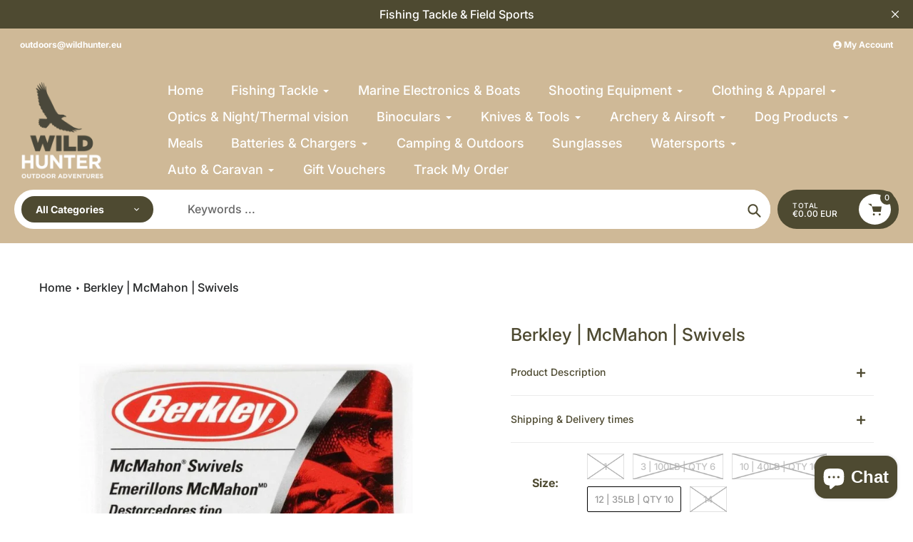

--- FILE ---
content_type: text/html; charset=utf-8
request_url: https://wildhunter.ie/products/berkley-mcmahon-swivels
body_size: 52430
content:
<!doctype html>
<html class="no-js" lang="en">
<head>
<!-- Start of Booster Apps Seo-0.1--><title>Berkley | McMahon | Swivels</title><meta name="description" content="High quality swivels as you can expect from MacMahon. Exceptionally strong, brass plated swivels. Designed for smooth bait and lure action. Brass plated swivels Extremely strong and durable" /><!-- end of Booster Apps SEO -->

	<script id="pandectes-rules">   /* PANDECTES-GDPR: DO NOT MODIFY AUTO GENERATED CODE OF THIS SCRIPT */      window.PandectesSettings = {"store":{"id":8069939255,"plan":"enterprise","theme":"Updated copy of New Branding - Pursuit","primaryLocale":"en","adminMode":false,"headless":false,"storefrontRootDomain":"","checkoutRootDomain":"","storefrontAccessToken":""},"tsPublished":1756715905,"declaration":{"showPurpose":false,"showProvider":false,"declIntroText":"We use cookies to optimize website functionality, analyze the performance, and provide personalized experience to you. Some cookies are essential to make the website operate and function correctly. Those cookies cannot be disabled. In this window you can manage your preference of cookies.","showDateGenerated":true},"language":{"unpublished":[],"languageMode":"Single","fallbackLanguage":"en","languageDetection":"browser","languagesSupported":[]},"texts":{"managed":{"headerText":{"en":"We respect your privacy"},"consentText":{"en":"This website uses cookies to ensure you get the best experience."},"linkText":{"en":"Learn more"},"imprintText":{"en":"Imprint"},"googleLinkText":{"en":"Google's Privacy Terms"},"allowButtonText":{"en":"Accept"},"denyButtonText":{"en":"Decline"},"dismissButtonText":{"en":"Ok"},"leaveSiteButtonText":{"en":"Leave this site"},"preferencesButtonText":{"en":"Preferences"},"cookiePolicyText":{"en":"Cookie policy"},"preferencesPopupTitleText":{"en":"Manage consent preferences"},"preferencesPopupIntroText":{"en":"We use cookies to optimize website functionality, analyze the performance, and provide personalized experience to you. Some cookies are essential to make the website operate and function correctly. Those cookies cannot be disabled. In this window you can manage your preference of cookies."},"preferencesPopupSaveButtonText":{"en":"Save preferences"},"preferencesPopupCloseButtonText":{"en":"Close"},"preferencesPopupAcceptAllButtonText":{"en":"Accept all"},"preferencesPopupRejectAllButtonText":{"en":"Reject all"},"cookiesDetailsText":{"en":"Cookies details"},"preferencesPopupAlwaysAllowedText":{"en":"Always allowed"},"accessSectionParagraphText":{"en":"You have the right to request access to your data at any time."},"accessSectionTitleText":{"en":"Data portability"},"accessSectionAccountInfoActionText":{"en":"Personal data"},"accessSectionDownloadReportActionText":{"en":"Request export"},"accessSectionGDPRRequestsActionText":{"en":"Data subject requests"},"accessSectionOrdersRecordsActionText":{"en":"Orders"},"rectificationSectionParagraphText":{"en":"You have the right to request your data to be updated whenever you think it is appropriate."},"rectificationSectionTitleText":{"en":"Data Rectification"},"rectificationCommentPlaceholder":{"en":"Describe what you want to be updated"},"rectificationCommentValidationError":{"en":"Comment is required"},"rectificationSectionEditAccountActionText":{"en":"Request an update"},"erasureSectionTitleText":{"en":"Right to be forgotten"},"erasureSectionParagraphText":{"en":"You have the right to ask all your data to be erased. After that, you will no longer be able to access your account."},"erasureSectionRequestDeletionActionText":{"en":"Request personal data deletion"},"consentDate":{"en":"Consent date"},"consentId":{"en":"Consent ID"},"consentSectionChangeConsentActionText":{"en":"Change consent preference"},"consentSectionConsentedText":{"en":"You consented to the cookies policy of this website on"},"consentSectionNoConsentText":{"en":"You have not consented to the cookies policy of this website."},"consentSectionTitleText":{"en":"Your cookie consent"},"consentStatus":{"en":"Consent preference"},"confirmationFailureMessage":{"en":"Your request was not verified. Please try again and if problem persists, contact store owner for assistance"},"confirmationFailureTitle":{"en":"A problem occurred"},"confirmationSuccessMessage":{"en":"We will soon get back to you as to your request."},"confirmationSuccessTitle":{"en":"Your request is verified"},"guestsSupportEmailFailureMessage":{"en":"Your request was not submitted. Please try again and if problem persists, contact store owner for assistance."},"guestsSupportEmailFailureTitle":{"en":"A problem occurred"},"guestsSupportEmailPlaceholder":{"en":"E-mail address"},"guestsSupportEmailSuccessMessage":{"en":"If you are registered as a customer of this store, you will soon receive an email with instructions on how to proceed."},"guestsSupportEmailSuccessTitle":{"en":"Thank you for your request"},"guestsSupportEmailValidationError":{"en":"Email is not valid"},"guestsSupportInfoText":{"en":"Please login with your customer account to further proceed."},"submitButton":{"en":"Submit"},"submittingButton":{"en":"Submitting..."},"cancelButton":{"en":"Cancel"},"declIntroText":{"en":"We use cookies to optimize website functionality, analyze the performance, and provide personalized experience to you. Some cookies are essential to make the website operate and function correctly. Those cookies cannot be disabled. In this window you can manage your preference of cookies."},"declName":{"en":"Name"},"declPurpose":{"en":"Purpose"},"declType":{"en":"Type"},"declRetention":{"en":"Retention"},"declProvider":{"en":"Provider"},"declFirstParty":{"en":"First-party"},"declThirdParty":{"en":"Third-party"},"declSeconds":{"en":"seconds"},"declMinutes":{"en":"minutes"},"declHours":{"en":"hours"},"declDays":{"en":"days"},"declMonths":{"en":"months"},"declYears":{"en":"years"},"declSession":{"en":"Session"},"declDomain":{"en":"Domain"},"declPath":{"en":"Path"}},"categories":{"strictlyNecessaryCookiesTitleText":{"en":"Strictly necessary cookies"},"strictlyNecessaryCookiesDescriptionText":{"en":"These cookies are essential in order to enable you to move around the website and use its features, such as accessing secure areas of the website. The website cannot function properly without these cookies."},"functionalityCookiesTitleText":{"en":"Functional cookies"},"functionalityCookiesDescriptionText":{"en":"These cookies enable the site to provide enhanced functionality and personalisation. They may be set by us or by third party providers whose services we have added to our pages. If you do not allow these cookies then some or all of these services may not function properly."},"performanceCookiesTitleText":{"en":"Performance cookies"},"performanceCookiesDescriptionText":{"en":"These cookies enable us to monitor and improve the performance of our website. For example, they allow us to count visits, identify traffic sources and see which parts of the site are most popular."},"targetingCookiesTitleText":{"en":"Targeting cookies"},"targetingCookiesDescriptionText":{"en":"These cookies may be set through our site by our advertising partners. They may be used by those companies to build a profile of your interests and show you relevant adverts on other sites.    They do not store directly personal information, but are based on uniquely identifying your browser and internet device. If you do not allow these cookies, you will experience less targeted advertising."},"unclassifiedCookiesTitleText":{"en":"Unclassified cookies"},"unclassifiedCookiesDescriptionText":{"en":"Unclassified cookies are cookies that we are in the process of classifying, together with the providers of individual cookies."}},"auto":{}},"library":{"previewMode":false,"fadeInTimeout":10,"defaultBlocked":7,"showLink":true,"showImprintLink":false,"showGoogleLink":false,"enabled":true,"cookie":{"expiryDays":365,"secure":true,"domain":""},"dismissOnScroll":false,"dismissOnWindowClick":false,"dismissOnTimeout":false,"palette":{"popup":{"background":"#FFFFFF","backgroundForCalculations":{"a":1,"b":255,"g":255,"r":255},"text":"#000000"},"button":{"background":"transparent","backgroundForCalculations":{"a":1,"b":255,"g":255,"r":255},"text":"#000000","textForCalculation":{"a":1,"b":0,"g":0,"r":0},"border":"#000000"}},"content":{"href":"https://wildhunter-eu.myshopify.com/policies/privacy-policy","imprintHref":"/","close":"&#10005;","target":"","logo":"<img class=\"cc-banner-logo\" style=\"max-height: 40px;\" src=\"https://cdn.shopify.com/s/files/1/0080/6993/9255/t/46/assets/pandectes-logo.png?v=1750422784\" alt=\"Cookie banner\" />"},"window":"<div role=\"dialog\" aria-label=\"{{header}}\" aria-describedby=\"cookieconsent:desc\" id=\"pandectes-banner\" class=\"cc-window-wrapper cc-popup-wrapper\"><div class=\"pd-cookie-banner-window cc-window {{classes}}\"><!--googleoff: all-->{{children}}<!--googleon: all--></div></div>","compliance":{"custom":"<div class=\"cc-compliance cc-highlight\">{{preferences}}{{allow}}</div>"},"type":"custom","layouts":{"basic":"{{logo}}{{messagelink}}{{compliance}}"},"position":"popup","theme":"wired","revokable":false,"animateRevokable":false,"revokableReset":false,"revokableLogoUrl":"https://cdn.shopify.com/s/files/1/0080/6993/9255/t/46/assets/pandectes-reopen-logo.png?v=1750422785","revokablePlacement":"bottom-left","revokableMarginHorizontal":15,"revokableMarginVertical":15,"static":false,"autoAttach":true,"hasTransition":true,"blacklistPage":[""],"elements":{"close":"<button aria-label=\"Close\" type=\"button\" class=\"cc-close\">{{close}}</button>","dismiss":"<button type=\"button\" class=\"cc-btn cc-btn-decision cc-dismiss\">{{dismiss}}</button>","allow":"<button type=\"button\" class=\"cc-btn cc-btn-decision cc-allow\">{{allow}}</button>","deny":"<button type=\"button\" class=\"cc-btn cc-btn-decision cc-deny\">{{deny}}</button>","preferences":"<button type=\"button\" class=\"cc-btn cc-settings\" onclick=\"Pandectes.fn.openPreferences()\">{{preferences}}</button>"}},"geolocation":{"brOnly":false,"caOnly":false,"chOnly":false,"euOnly":false,"jpOnly":false,"thOnly":false,"canadaOnly":false,"globalVisibility":true},"dsr":{"guestsSupport":false,"accessSectionDownloadReportAuto":false},"banner":{"resetTs":1708345420,"extraCss":"        .cc-banner-logo {max-width: 24em!important;}    @media(min-width: 768px) {.cc-window.cc-floating{max-width: 24em!important;width: 24em!important;}}    .cc-message, .pd-cookie-banner-window .cc-header, .cc-logo {text-align: center}    .cc-window-wrapper{z-index: 2147483647;-webkit-transition: opacity 1s ease;  transition: opacity 1s ease;}    .cc-window{z-index: 2147483647;font-family: inherit;}    .pd-cookie-banner-window .cc-header{font-family: inherit;}    .pd-cp-ui{font-family: inherit; background-color: #FFFFFF;color:#000000;}    button.pd-cp-btn, a.pd-cp-btn{}    input + .pd-cp-preferences-slider{background-color: rgba(0, 0, 0, 0.3)}    .pd-cp-scrolling-section::-webkit-scrollbar{background-color: rgba(0, 0, 0, 0.3)}    input:checked + .pd-cp-preferences-slider{background-color: rgba(0, 0, 0, 1)}    .pd-cp-scrolling-section::-webkit-scrollbar-thumb {background-color: rgba(0, 0, 0, 1)}    .pd-cp-ui-close{color:#000000;}    .pd-cp-preferences-slider:before{background-color: #FFFFFF}    .pd-cp-title:before {border-color: #000000!important}    .pd-cp-preferences-slider{background-color:#000000}    .pd-cp-toggle{color:#000000!important}    @media(max-width:699px) {.pd-cp-ui-close-top svg {fill: #000000}}    .pd-cp-toggle:hover,.pd-cp-toggle:visited,.pd-cp-toggle:active{color:#000000!important}    .pd-cookie-banner-window {box-shadow: 0 0 18px rgb(0 0 0 / 20%);}  ","customJavascript":{},"showPoweredBy":false,"logoHeight":40,"hybridStrict":false,"cookiesBlockedByDefault":"7","isActive":true,"implicitSavePreferences":false,"cookieIcon":false,"blockBots":true,"showCookiesDetails":true,"hasTransition":true,"blockingPage":false,"showOnlyLandingPage":false,"leaveSiteUrl":"https://www.google.com","linkRespectStoreLang":false},"cookies":{"0":[{"name":"secure_customer_sig","type":"http","domain":"wildhunter.ie","path":"/","provider":"Shopify","firstParty":true,"retention":"1 year(s)","expires":1,"unit":"declYears","purpose":{"en":"Used in connection with customer login."}},{"name":"localization","type":"http","domain":"wildhunter.ie","path":"/","provider":"Shopify","firstParty":true,"retention":"1 year(s)","expires":1,"unit":"declYears","purpose":{"en":"Shopify store localization"}},{"name":"keep_alive","type":"http","domain":"wildhunter.ie","path":"/","provider":"Shopify","firstParty":true,"retention":"30 minute(s)","expires":30,"unit":"declMinutes","purpose":{"en":"Used in connection with buyer localization."}},{"name":"_cmp_a","type":"http","domain":".wildhunter.ie","path":"/","provider":"Shopify","firstParty":true,"retention":"1 day(s)","expires":1,"unit":"declDays","purpose":{"en":"Used for managing customer privacy settings."}},{"name":"_tracking_consent","type":"http","domain":".wildhunter.ie","path":"/","provider":"Shopify","firstParty":true,"retention":"1 year(s)","expires":1,"unit":"declYears","purpose":{"en":"Tracking preferences."}},{"name":"_secure_session_id","type":"http","domain":"wildhunter.ie","path":"/","provider":"Shopify","firstParty":true,"retention":"1 month(s)","expires":1,"unit":"declMonths","purpose":{"en":"Used in connection with navigation through a storefront."}}],"1":[],"2":[{"name":"_orig_referrer","type":"http","domain":".wildhunter.ie","path":"/","provider":"Shopify","firstParty":true,"retention":"2 ","expires":2,"unit":"declSession","purpose":{"en":"Tracks landing pages."}},{"name":"_shopify_s","type":"http","domain":".wildhunter.ie","path":"/","provider":"Shopify","firstParty":true,"retention":"30 minute(s)","expires":30,"unit":"declMinutes","purpose":{"en":"Shopify analytics."}},{"name":"_shopify_sa_t","type":"http","domain":"wildhunter.ie","path":"/","provider":"Shopify","firstParty":true,"retention":"30 minute(s)","expires":30,"unit":"declMinutes","purpose":{"en":"Shopify analytics relating to marketing & referrals."}},{"name":"_landing_page","type":"http","domain":".wildhunter.ie","path":"/","provider":"Shopify","firstParty":true,"retention":"2 ","expires":2,"unit":"declSession","purpose":{"en":"Tracks landing pages."}},{"name":"_shopify_y","type":"http","domain":".wildhunter.ie","path":"/","provider":"Shopify","firstParty":true,"retention":"1 year(s)","expires":1,"unit":"declYears","purpose":{"en":"Shopify analytics."}},{"name":"_shopify_sa_p","type":"http","domain":"wildhunter.ie","path":"/","provider":"Shopify","firstParty":true,"retention":"30 minute(s)","expires":30,"unit":"declMinutes","purpose":{"en":"Shopify analytics relating to marketing & referrals."}},{"name":"_gid","type":"http","domain":".wildhunter.ie","path":"/","provider":"Google","firstParty":true,"retention":"1 day(s)","expires":1,"unit":"declDays","purpose":{"en":"Cookie is placed by Google Analytics to count and track pageviews."}},{"name":"_gat","type":"http","domain":".wildhunter.ie","path":"/","provider":"Google","firstParty":true,"retention":"1 minute(s)","expires":1,"unit":"declMinutes","purpose":{"en":"Cookie is placed by Google Analytics to filter requests from bots."}},{"name":"_ga","type":"http","domain":".wildhunter.ie","path":"/","provider":"Google","firstParty":true,"retention":"1 year(s)","expires":1,"unit":"declYears","purpose":{"en":"Cookie is set by Google Analytics with unknown functionality"}},{"name":"_shopify_s","type":"http","domain":"ie","path":"/","provider":"Shopify","firstParty":false,"retention":"Session","expires":1,"unit":"declSeconds","purpose":{"en":"Shopify analytics."}},{"name":"_boomr_clss","type":"html_local","domain":"https://wildhunter.ie","path":"/","provider":"Shopify","firstParty":true,"retention":"Local Storage","expires":1,"unit":"declYears","purpose":{"en":"Used to monitor and optimize the performance of Shopify stores."}},{"name":"_ga_SPHGX5J20E","type":"http","domain":".wildhunter.ie","path":"/","provider":"Google","firstParty":true,"retention":"1 year(s)","expires":1,"unit":"declYears","purpose":{"en":""}},{"name":"_ga_SQ2QVLXJ9H","type":"http","domain":".wildhunter.ie","path":"/","provider":"Google","firstParty":true,"retention":"1 year(s)","expires":1,"unit":"declYears","purpose":{"en":""}}],"4":[{"name":"__kla_id","type":"http","domain":"wildhunter.ie","path":"/","provider":"Klaviyo","firstParty":true,"retention":"1 year(s)","expires":1,"unit":"declYears","purpose":{"en":"Tracks when someone clicks through a Klaviyo email to your website."}},{"name":"_gcl_au","type":"http","domain":".wildhunter.ie","path":"/","provider":"Google","firstParty":true,"retention":"3 month(s)","expires":3,"unit":"declMonths","purpose":{"en":"Cookie is placed by Google Tag Manager to track conversions."}},{"name":"IDE","type":"http","domain":".doubleclick.net","path":"/","provider":"Google","firstParty":false,"retention":"1 year(s)","expires":1,"unit":"declYears","purpose":{"en":"To measure the visitors’ actions after they click through from an advert. Expires after 1 year."}},{"name":"_fbp","type":"http","domain":".wildhunter.ie","path":"/","provider":"Facebook","firstParty":true,"retention":"3 month(s)","expires":3,"unit":"declMonths","purpose":{"en":"Cookie is placed by Facebook to track visits across websites."}},{"name":"test_cookie","type":"http","domain":".doubleclick.net","path":"/","provider":"Google","firstParty":false,"retention":"15 minute(s)","expires":15,"unit":"declMinutes","purpose":{"en":"To measure the visitors’ actions after they click through from an advert. Expires after each visit."}},{"name":"wpm-domain-test","type":"http","domain":"ie","path":"/","provider":"Shopify","firstParty":false,"retention":"Session","expires":1,"unit":"declSeconds","purpose":{"en":"Used to test the storage of parameters about products added to the cart or payment currency"}},{"name":"wpm-domain-test","type":"http","domain":"wildhunter.ie","path":"/","provider":"Shopify","firstParty":true,"retention":"Session","expires":1,"unit":"declSeconds","purpose":{"en":"Used to test the storage of parameters about products added to the cart or payment currency"}},{"name":"lastExternalReferrerTime","type":"html_local","domain":"https://wildhunter.ie","path":"/","provider":"Facebook","firstParty":true,"retention":"Local Storage","expires":1,"unit":"declYears","purpose":{"en":"Contains the timestamp of the last update of the lastExternalReferrer cookie."}},{"name":"lastExternalReferrer","type":"html_local","domain":"https://wildhunter.ie","path":"/","provider":"Facebook","firstParty":true,"retention":"Local Storage","expires":1,"unit":"declYears","purpose":{"en":"Detects how the user reached the website by registering their last URL-address."}}],"8":[{"name":"bacurrConvStates","type":"html_session","domain":"https://wildhunter.ie","path":"/","provider":"Unknown","firstParty":true,"retention":"Session","expires":1,"unit":"declYears","purpose":{"en":""}},{"name":"klaviyoPagesVisitCount","type":"html_session","domain":"https://wildhunter.ie","path":"/","provider":"Unknown","firstParty":true,"retention":"Session","expires":1,"unit":"declYears","purpose":{"en":""}},{"name":"__storage_test__","type":"html_local","domain":"https://wildhunter.ie","path":"/","provider":"Unknown","firstParty":true,"retention":"Local Storage","expires":1,"unit":"declYears","purpose":{"en":""}},{"name":"klaviyoOnsite","type":"html_local","domain":"https://wildhunter.ie","path":"/","provider":"Unknown","firstParty":true,"retention":"Local Storage","expires":1,"unit":"declYears","purpose":{"en":""}},{"name":"icon-lock","type":"html_local","domain":"https://wildhunter.ie","path":"/","provider":"Unknown","firstParty":true,"retention":"Local Storage","expires":1,"unit":"declYears","purpose":{"en":""}},{"name":"icon-handshake","type":"html_local","domain":"https://wildhunter.ie","path":"/","provider":"Unknown","firstParty":true,"retention":"Local Storage","expires":1,"unit":"declYears","purpose":{"en":""}},{"name":"__kla_viewed","type":"html_local","domain":"https://wildhunter.ie","path":"/","provider":"Unknown","firstParty":true,"retention":"Local Storage","expires":1,"unit":"declYears","purpose":{"en":""}},{"name":"_kla_test","type":"html_local","domain":"https://wildhunter.ie","path":"/","provider":"Unknown","firstParty":true,"retention":"Local Storage","expires":1,"unit":"declYears","purpose":{"en":""}},{"name":"local-storage-test","type":"html_local","domain":"https://wildhunter.ie","path":"/","provider":"Unknown","firstParty":true,"retention":"Local Storage","expires":1,"unit":"declYears","purpose":{"en":""}},{"name":"icon-truck-fast","type":"html_local","domain":"https://wildhunter.ie","path":"/","provider":"Unknown","firstParty":true,"retention":"Local Storage","expires":1,"unit":"declYears","purpose":{"en":""}},{"name":"bndlr_data_EURIEen","type":"html_local","domain":"https://wildhunter.ie","path":"/","provider":"Unknown","firstParty":true,"retention":"Local Storage","expires":1,"unit":"declYears","purpose":{"en":""}}]},"blocker":{"isActive":false,"googleConsentMode":{"id":"","analyticsId":"","isActive":true,"adStorageCategory":4,"analyticsStorageCategory":2,"personalizationStorageCategory":1,"functionalityStorageCategory":1,"customEvent":true,"securityStorageCategory":0,"redactData":true,"urlPassthrough":false,"dataLayerProperty":"dataLayer"},"facebookPixel":{"id":"","isActive":false,"ldu":false},"microsoft":{},"rakuten":{"isActive":false,"cmp":false,"ccpa":false},"gpcIsActive":false,"clarity":{},"defaultBlocked":7,"patterns":{"whiteList":[],"blackList":{"1":[],"2":[],"4":[],"8":[]},"iframesWhiteList":[],"iframesBlackList":{"1":[],"2":[],"4":[],"8":[]},"beaconsWhiteList":[],"beaconsBlackList":{"1":[],"2":[],"4":[],"8":[]}}}}      !function(){"use strict";window.PandectesRules=window.PandectesRules||{},window.PandectesRules.manualBlacklist={1:[],2:[],4:[]},window.PandectesRules.blacklistedIFrames={1:[],2:[],4:[]},window.PandectesRules.blacklistedCss={1:[],2:[],4:[]},window.PandectesRules.blacklistedBeacons={1:[],2:[],4:[]};const e="javascript/blocked";function t(e){return new RegExp(e.replace(/[/\\.+?$()]/g,"\\$&").replace("*","(.*)"))}const n=(e,t="log")=>{new URLSearchParams(window.location.search).get("log")&&console[t](`PandectesRules: ${e}`)};function a(e){const t=document.createElement("script");t.async=!0,t.src=e,document.head.appendChild(t)}const o=window.PandectesRulesSettings||window.PandectesSettings,s=function(){if(void 0!==window.dataLayer&&Array.isArray(window.dataLayer)){if(window.dataLayer.some((e=>"pandectes_full_scan"===e.event)))return!0}return!1}(),r=((e="_pandectes_gdpr")=>{const t=("; "+document.cookie).split("; "+e+"=");let n;if(t.length<2)n={};else{const e=t.pop().split(";");n=window.atob(e.shift())}const a=(e=>{try{return JSON.parse(e)}catch(e){return!1}})(n);return!1!==a?a:n})(),{banner:{isActive:i},blocker:{defaultBlocked:c,patterns:d}}=o,l=r&&null!==r.preferences&&void 0!==r.preferences?r.preferences:null,u=s?0:i?null===l?c:l:0,g={1:!(1&u),2:!(2&u),4:!(4&u)},{blackList:f,whiteList:p,iframesBlackList:h,iframesWhiteList:w,beaconsBlackList:y,beaconsWhiteList:m}=d,b={blackList:[],whiteList:[],iframesBlackList:{1:[],2:[],4:[],8:[]},iframesWhiteList:[],beaconsBlackList:{1:[],2:[],4:[],8:[]},beaconsWhiteList:[]};[1,2,4].map((e=>{g[e]||(b.blackList.push(...f[e].length?f[e].map(t):[]),b.iframesBlackList[e]=h[e].length?h[e].map(t):[],b.beaconsBlackList[e]=y[e].length?y[e].map(t):[])})),b.whiteList=p.length?p.map(t):[],b.iframesWhiteList=w.length?w.map(t):[],b.beaconsWhiteList=m.length?m.map(t):[];const k={scripts:[],iframes:{1:[],2:[],4:[]},beacons:{1:[],2:[],4:[]},css:{1:[],2:[],4:[]}},_=(t,n)=>t&&(!n||n!==e)&&(!b.blackList||b.blackList.some((e=>e.test(t))))&&(!b.whiteList||b.whiteList.every((e=>!e.test(t)))),S=(e,t)=>{const n=b.iframesBlackList[t],a=b.iframesWhiteList;return e&&(!n||n.some((t=>t.test(e))))&&(!a||a.every((t=>!t.test(e))))},L=(e,t)=>{const n=b.beaconsBlackList[t],a=b.beaconsWhiteList;return e&&(!n||n.some((t=>t.test(e))))&&(!a||a.every((t=>!t.test(e))))},v=new MutationObserver((e=>{for(let t=0;t<e.length;t++){const{addedNodes:n}=e[t];for(let e=0;e<n.length;e++){const t=n[e],a=t.dataset&&t.dataset.cookiecategory;if(1===t.nodeType&&"LINK"===t.tagName){const e=t.dataset&&t.dataset.href;if(e&&a)switch(a){case"functionality":case"C0001":k.css[1].push(e);break;case"performance":case"C0002":k.css[2].push(e);break;case"targeting":case"C0003":k.css[4].push(e)}}}}}));var C=new MutationObserver((t=>{for(let a=0;a<t.length;a++){const{addedNodes:o}=t[a];for(let t=0;t<o.length;t++){const a=o[t],s=a.src||a.dataset&&a.dataset.src,r=a.dataset&&a.dataset.cookiecategory;if(1===a.nodeType&&"IFRAME"===a.tagName){if(s){let e=!1;S(s,1)||"functionality"===r||"C0001"===r?(e=!0,k.iframes[1].push(s)):S(s,2)||"performance"===r||"C0002"===r?(e=!0,k.iframes[2].push(s)):(S(s,4)||"targeting"===r||"C0003"===r)&&(e=!0,k.iframes[4].push(s)),e&&(a.removeAttribute("src"),a.setAttribute("data-src",s))}}else if(1===a.nodeType&&"IMG"===a.tagName){if(s){let e=!1;L(s,1)?(e=!0,k.beacons[1].push(s)):L(s,2)?(e=!0,k.beacons[2].push(s)):L(s,4)&&(e=!0,k.beacons[4].push(s)),e&&(a.removeAttribute("src"),a.setAttribute("data-src",s))}}else if(1===a.nodeType&&"SCRIPT"===a.tagName){const t=a.type;let o=!1;if(_(s,t)?(n(`rule blocked: ${s}`),o=!0):s&&r?n(`manually blocked @ ${r}: ${s}`):r&&n(`manually blocked @ ${r}: inline code`),o){k.scripts.push([a,t]),a.type=e;const n=function(t){a.getAttribute("type")===e&&t.preventDefault(),a.removeEventListener("beforescriptexecute",n)};a.addEventListener("beforescriptexecute",n),a.parentElement&&a.parentElement.removeChild(a)}}}}}));const A=document.createElement,P={src:Object.getOwnPropertyDescriptor(HTMLScriptElement.prototype,"src"),type:Object.getOwnPropertyDescriptor(HTMLScriptElement.prototype,"type")};window.PandectesRules.unblockCss=e=>{const t=k.css[e]||[];t.length&&n(`Unblocking CSS for ${e}`),t.forEach((e=>{const t=document.querySelector(`link[data-href^="${e}"]`);t.removeAttribute("data-href"),t.href=e})),k.css[e]=[]},window.PandectesRules.unblockIFrames=e=>{const t=k.iframes[e]||[];t.length&&n(`Unblocking IFrames for ${e}`),b.iframesBlackList[e]=[],t.forEach((e=>{const t=document.querySelector(`iframe[data-src^="${e}"]`);t.removeAttribute("data-src"),t.src=e})),k.iframes[e]=[]},window.PandectesRules.unblockBeacons=e=>{const t=k.beacons[e]||[];t.length&&n(`Unblocking Beacons for ${e}`),b.beaconsBlackList[e]=[],t.forEach((e=>{const t=document.querySelector(`img[data-src^="${e}"]`);t.removeAttribute("data-src"),t.src=e})),k.beacons[e]=[]},window.PandectesRules.unblockInlineScripts=function(e){const t=1===e?"functionality":2===e?"performance":"targeting",a=document.querySelectorAll(`script[type="javascript/blocked"][data-cookiecategory="${t}"]`);n(`unblockInlineScripts: ${a.length} in ${t}`),a.forEach((function(e){const t=document.createElement("script");t.type="text/javascript",e.hasAttribute("src")?t.src=e.getAttribute("src"):t.textContent=e.textContent,document.head.appendChild(t),e.parentNode.removeChild(e)}))},window.PandectesRules.unblockInlineCss=function(e){const t=1===e?"functionality":2===e?"performance":"targeting",a=document.querySelectorAll(`link[data-cookiecategory="${t}"]`);n(`unblockInlineCss: ${a.length} in ${t}`),a.forEach((function(e){e.href=e.getAttribute("data-href")}))},window.PandectesRules.unblock=function(e){e.length<1?(b.blackList=[],b.whiteList=[],b.iframesBlackList=[],b.iframesWhiteList=[]):(b.blackList&&(b.blackList=b.blackList.filter((t=>e.every((e=>"string"==typeof e?!t.test(e):e instanceof RegExp?t.toString()!==e.toString():void 0))))),b.whiteList&&(b.whiteList=[...b.whiteList,...e.map((e=>{if("string"==typeof e){const n=".*"+t(e)+".*";if(b.whiteList.every((e=>e.toString()!==n.toString())))return new RegExp(n)}else if(e instanceof RegExp&&b.whiteList.every((t=>t.toString()!==e.toString())))return e;return null})).filter(Boolean)]));let a=0;[...k.scripts].forEach((([e,t],n)=>{if(function(e){const t=e.getAttribute("src");return b.blackList&&b.blackList.every((e=>!e.test(t)))||b.whiteList&&b.whiteList.some((e=>e.test(t)))}(e)){const o=document.createElement("script");for(let t=0;t<e.attributes.length;t++){let n=e.attributes[t];"src"!==n.name&&"type"!==n.name&&o.setAttribute(n.name,e.attributes[t].value)}o.setAttribute("src",e.src),o.setAttribute("type",t||"application/javascript"),document.head.appendChild(o),k.scripts.splice(n-a,1),a++}})),0==b.blackList.length&&0===b.iframesBlackList[1].length&&0===b.iframesBlackList[2].length&&0===b.iframesBlackList[4].length&&0===b.beaconsBlackList[1].length&&0===b.beaconsBlackList[2].length&&0===b.beaconsBlackList[4].length&&(n("Disconnecting observers"),C.disconnect(),v.disconnect())};const{store:{adminMode:$,headless:E,storefrontRootDomain:B,checkoutRootDomain:T,storefrontAccessToken:R},banner:{isActive:I},blocker:O}=o,{defaultBlocked:U}=O;I&&function(e){if(window.Shopify&&window.Shopify.customerPrivacy)return void e();let t=null;window.Shopify&&window.Shopify.loadFeatures&&window.Shopify.trackingConsent?e():t=setInterval((()=>{window.Shopify&&window.Shopify.loadFeatures&&(clearInterval(t),window.Shopify.loadFeatures([{name:"consent-tracking-api",version:"0.1"}],(t=>{t?n("Shopify.customerPrivacy API - failed to load"):(n(`shouldShowBanner() -> ${window.Shopify.trackingConsent.shouldShowBanner()} | saleOfDataRegion() -> ${window.Shopify.trackingConsent.saleOfDataRegion()}`),e())})))}),10)}((()=>{!function(){const e=window.Shopify.trackingConsent;if(!1!==e.shouldShowBanner()||null!==l||7!==U)try{const t=$&&!(window.Shopify&&window.Shopify.AdminBarInjector);let a={preferences:!(1&u)||s||t,analytics:!(2&u)||s||t,marketing:!(4&u)||s||t};E&&(a.headlessStorefront=!0,a.storefrontRootDomain=B?.length?B:window.location.hostname,a.checkoutRootDomain=T?.length?T:`checkout.${window.location.hostname}`,a.storefrontAccessToken=R?.length?R:""),e.firstPartyMarketingAllowed()===a.marketing&&e.analyticsProcessingAllowed()===a.analytics&&e.preferencesProcessingAllowed()===a.preferences||e.setTrackingConsent(a,(function(e){e&&e.error?n("Shopify.customerPrivacy API - failed to setTrackingConsent"):n(`setTrackingConsent(${JSON.stringify(a)})`)}))}catch(e){n("Shopify.customerPrivacy API - exception")}}(),function(){if(E){const e=window.Shopify.trackingConsent,t=e.currentVisitorConsent();if(navigator.globalPrivacyControl&&""===t.sale_of_data){const t={sale_of_data:!1,headlessStorefront:!0};t.storefrontRootDomain=B?.length?B:window.location.hostname,t.checkoutRootDomain=T?.length?T:`checkout.${window.location.hostname}`,t.storefrontAccessToken=R?.length?R:"",e.setTrackingConsent(t,(function(e){e&&e.error?n(`Shopify.customerPrivacy API - failed to setTrackingConsent({${JSON.stringify(t)})`):n(`setTrackingConsent(${JSON.stringify(t)})`)}))}}}()}));const N=["AT","BE","BG","HR","CY","CZ","DK","EE","FI","FR","DE","GR","HU","IE","IT","LV","LT","LU","MT","NL","PL","PT","RO","SK","SI","ES","SE","GB","LI","NO","IS"],D="[Pandectes :: Google Consent Mode debug]:";function M(...e){const t=e[0],n=e[1],a=e[2];if("consent"!==t)return"config"===t?"config":void 0;const{ad_storage:o,ad_user_data:s,ad_personalization:r,functionality_storage:i,analytics_storage:c,personalization_storage:d,security_storage:l}=a,u={Command:t,Mode:n,ad_storage:o,ad_user_data:s,ad_personalization:r,functionality_storage:i,analytics_storage:c,personalization_storage:d,security_storage:l};return console.table(u),"default"===n&&("denied"===o&&"denied"===s&&"denied"===r&&"denied"===i&&"denied"===c&&"denied"===d||console.warn(`${D} all types in a "default" command should be set to "denied" except for security_storage that should be set to "granted"`)),n}let z=!1,j=!1;function x(e){e&&("default"===e?(z=!0,j&&console.warn(`${D} "default" command was sent but there was already an "update" command before it.`)):"update"===e?(j=!0,z||console.warn(`${D} "update" command was sent but there was no "default" command before it.`)):"config"===e&&(z||console.warn(`${D} a tag read consent state before a "default" command was sent.`)))}const{banner:{isActive:F,hybridStrict:W},geolocation:{caOnly:q=!1,euOnly:H=!1,brOnly:J=!1,jpOnly:G=!1,thOnly:V=!1,chOnly:K=!1,zaOnly:Z=!1,canadaOnly:Y=!1,globalVisibility:X=!0},blocker:{defaultBlocked:Q=7,googleConsentMode:{isActive:ee,customEvent:te,id:ne="",analyticsId:ae="",adwordsId:oe="",redactData:se,urlPassthrough:re,adStorageCategory:ie,analyticsStorageCategory:ce,functionalityStorageCategory:de,personalizationStorageCategory:le,securityStorageCategory:ue,dataLayerProperty:ge="dataLayer",waitForUpdate:fe=0,useNativeChannel:pe=!1,debugMode:he=!1}}}=o;function we(){window[ge].push(arguments)}window[ge]=window[ge]||[];const ye={hasInitialized:!1,useNativeChannel:!1,ads_data_redaction:!1,url_passthrough:!1,data_layer_property:"dataLayer",storage:{ad_storage:"granted",ad_user_data:"granted",ad_personalization:"granted",analytics_storage:"granted",functionality_storage:"granted",personalization_storage:"granted",security_storage:"granted"}};if(F&&ee){he&&(me=ge||"dataLayer",window[me].forEach((e=>{x(M(...e))})),window[me].push=function(...e){return x(M(...e[0])),Array.prototype.push.apply(this,e)});const e=0===(Q&ie)?"granted":"denied",t=0===(Q&ce)?"granted":"denied",n=0===(Q&de)?"granted":"denied",o=0===(Q&le)?"granted":"denied",s=0===(Q&ue)?"granted":"denied";ye.hasInitialized=!0,ye.useNativeChannel=pe,ye.url_passthrough=re,ye.ads_data_redaction="denied"===e&&se,ye.storage.ad_storage=e,ye.storage.ad_user_data=e,ye.storage.ad_personalization=e,ye.storage.analytics_storage=t,ye.storage.functionality_storage=n,ye.storage.personalization_storage=o,ye.storage.security_storage=s,ye.data_layer_property=ge||"dataLayer",we("set","developer_id.dMTZkMj",!0),ye.ads_data_redaction&&we("set","ads_data_redaction",ye.ads_data_redaction),ye.url_passthrough&&we("set","url_passthrough",ye.url_passthrough),function(){const e=u!==Q?{wait_for_update:fe||500}:fe?{wait_for_update:fe}:{};X&&!W?we("consent","default",{...ye.storage,...e}):(we("consent","default",{...ye.storage,...e,region:[...H||W?N:[],...q&&!W?["US-CA","US-VA","US-CT","US-UT","US-CO","US-MT","US-TX","US-OR","US-IA","US-NE","US-NH","US-DE","US-NJ","US-TN","US-MN"]:[],...J&&!W?["BR"]:[],...G&&!W?["JP"]:[],...Y&&!W?["CA"]:[],...V&&!W?["TH"]:[],...K&&!W?["CH"]:[],...Z&&!W?["ZA"]:[]]}),we("consent","default",{ad_storage:"granted",ad_user_data:"granted",ad_personalization:"granted",analytics_storage:"granted",functionality_storage:"granted",personalization_storage:"granted",security_storage:"granted"}));if(null!==l){const e=0===(u&ie)?"granted":"denied",t=0===(u&ce)?"granted":"denied",n=0===(u&de)?"granted":"denied",a=0===(u&le)?"granted":"denied",o=0===(u&ue)?"granted":"denied";ye.storage.ad_storage=e,ye.storage.ad_user_data=e,ye.storage.ad_personalization=e,ye.storage.analytics_storage=t,ye.storage.functionality_storage=n,ye.storage.personalization_storage=a,ye.storage.security_storage=o,we("consent","update",ye.storage)}we("js",new Date);const t="https://www.googletagmanager.com";if(ne.length){const e=ne.split(",");window[ye.data_layer_property].push({"gtm.start":(new Date).getTime(),event:"gtm.js"});for(let n=0;n<e.length;n++){const o="dataLayer"!==ye.data_layer_property?`&l=${ye.data_layer_property}`:"";a(`${t}/gtm.js?id=${e[n].trim()}${o}`)}}if(ae.length){const e=ae.split(",");for(let n=0;n<e.length;n++){const o=e[n].trim();o.length&&(a(`${t}/gtag/js?id=${o}`),we("config",o,{send_page_view:!1}))}}if(oe.length){const e=oe.split(",");for(let n=0;n<e.length;n++){const o=e[n].trim();o.length&&(a(`${t}/gtag/js?id=${o}`),we("config",o,{allow_enhanced_conversions:!0}))}}}()}var me;const{blocker:{klaviyoIsActive:be,googleConsentMode:{adStorageCategory:ke}}}=o;be&&window.addEventListener("PandectesEvent_OnConsent",(function(e){const{preferences:t}=e.detail;if(null!=t){const e=0===(t&ke)?"granted":"denied";void 0!==window.klaviyo&&window.klaviyo.isIdentified()&&window.klaviyo.push(["identify",{ad_personalization:e,ad_user_data:e}])}}));const{banner:{revokableTrigger:_e}}=o;_e&&(window.onload=async()=>{for await(let e of((e,t=1e3,n=1e4)=>{const a=new WeakMap;return{async*[Symbol.asyncIterator](){const o=Date.now();for(;Date.now()-o<n;){const n=document.querySelectorAll(e);for(const e of n)a.has(e)||(a.set(e,!0),yield e);await new Promise((e=>setTimeout(e,t)))}}}})('a[href*="#reopenBanner"]'))e.onclick=e=>{e.preventDefault(),window.Pandectes.fn.revokeConsent()}});const{banner:{isActive:Se},blocker:{defaultBlocked:Le=7,microsoft:{isActive:ve,uetTags:Ce,dataLayerProperty:Ae="uetq"}}}=o,Pe={hasInitialized:!1,data_layer_property:"uetq",storage:{ad_storage:"granted"}};if(Se&&ve){if(function(e,t,n){const a=new Date;a.setTime(a.getTime()+24*n*60*60*1e3);const o="expires="+a.toUTCString();document.cookie=`${e}=${t}; ${o}; path=/; secure; samesite=strict`}("_uetmsdns","0",365),Ce.length){const e=Ce.split(",");for(let t=0;t<e.length;t++)e[t].trim().length&&$e(e[t])}const e=4&Le?"denied":"granted";if(Pe.hasInitialized=!0,Pe.storage.ad_storage=e,window[Ae]=window[Ae]||[],window[Ae].push("consent","default",Pe.storage),null!==l){const e=4&u?"denied":"granted";Pe.storage.ad_storage=e,window[Ae].push("consent","update",Pe.storage)}}function $e(e){const t=document.createElement("script");t.type="text/javascript",t.src="//bat.bing.com/bat.js",t.onload=function(){const t={ti:e,cookieFlags:"SameSite=None;Secure"};t.q=window[Ae],window[Ae]=new UET(t),window[Ae].push("pageLoad")},document.head.appendChild(t)}window.PandectesRules.gcm=ye;const{banner:{isActive:Ee},blocker:{isActive:Be}}=o;n(`Prefs: ${u} | Banner: ${Ee?"on":"off"} | Blocker: ${Be?"on":"off"}`);const Te=null===l&&/\/checkouts\//.test(window.location.pathname);0!==u&&!1===s&&Be&&!Te&&(n("Blocker will execute"),document.createElement=function(...t){if("script"!==t[0].toLowerCase())return A.bind?A.bind(document)(...t):A;const n=A.bind(document)(...t);try{Object.defineProperties(n,{src:{...P.src,set(t){_(t,n.type)&&P.type.set.call(this,e),P.src.set.call(this,t)}},type:{...P.type,get(){const t=P.type.get.call(this);return t===e||_(this.src,t)?null:t},set(t){const a=_(n.src,n.type)?e:t;P.type.set.call(this,a)}}}),n.setAttribute=function(t,a){if("type"===t){const t=_(n.src,n.type)?e:a;P.type.set.call(n,t)}else"src"===t?(_(a,n.type)&&P.type.set.call(n,e),P.src.set.call(n,a)):HTMLScriptElement.prototype.setAttribute.call(n,t,a)}}catch(e){console.warn("Yett: unable to prevent script execution for script src ",n.src,".\n",'A likely cause would be because you are using a third-party browser extension that monkey patches the "document.createElement" function.')}return n},C.observe(document.documentElement,{childList:!0,subtree:!0}),v.observe(document.documentElement,{childList:!0,subtree:!0}))}();
</script>
	
  <meta charset="utf-8">
  <meta http-equiv="X-UA-Compatible" content="IE=edge,chrome=1">
  <meta name="viewport" content="width=device-width,initial-scale=1">
  <meta name="theme-color" content="#4e4a31">

  <link rel="preconnect" href="https://cdn.shopify.com" crossorigin>
  <link rel="preconnect" href="https://fonts.shopifycdn.com" crossorigin>
  <link rel="preconnect" href="https://monorail-edge.shopifysvc.com"><link rel="preload" href="//wildhunter.ie/cdn/shop/t/46/assets/core.css?v=9479367861339524431750422764" as="style">
  <link rel="preload" as="font" href="//wildhunter.ie/cdn/fonts/inter/inter_n5.d7101d5e168594dd06f56f290dd759fba5431d97.woff2" type="font/woff2" crossorigin>
  <link rel="preload" as="font" href="//wildhunter.ie/cdn/fonts/inter/inter_n5.d7101d5e168594dd06f56f290dd759fba5431d97.woff2" type="font/woff2" crossorigin>
  <link rel="preload" as="font" href="//wildhunter.ie/cdn/fonts/inter/inter_n7.02711e6b374660cfc7915d1afc1c204e633421e4.woff2" type="font/woff2" crossorigin>
  <link rel="preload" as="font" href="//wildhunter.ie/cdn/fonts/inter/inter_n5.d7101d5e168594dd06f56f290dd759fba5431d97.woff2" type="font/woff2" crossorigin>

  
  <link rel="preload" href="//wildhunter.ie/cdn/shop/t/46/assets/theme.js?v=70653839464157265671750422763" as="script"><link rel="canonical" href="https://wildhunter.ie/products/berkley-mcmahon-swivels"><link rel="shortcut icon" href="//wildhunter.ie/cdn/shop/files/Wildhunters_square_32x32.jpg?v=1750085905" type="image/png">
<!-- /snippets/social-meta-tags.liquid -->


<meta property="og:site_name" content="Wildhunter.ie">
<meta property="og:url" content="https://wildhunter.ie/products/berkley-mcmahon-swivels">
<meta property="og:title" content="Berkley | McMahon | Swivels">
<meta property="og:type" content="product">
<meta property="og:description" content="High quality swivels as you can expect from MacMahon. Exceptionally strong, brass plated swivels. Designed for smooth bait and lure action. Brass plated swivels Extremely strong and durable"><meta property="og:image" content="http://wildhunter.ie/cdn/shop/files/Fishing_and_Outdoors_-_2025-01-06T164102.421.jpg?v=1736181723">
  <meta property="og:image:secure_url" content="https://wildhunter.ie/cdn/shop/files/Fishing_and_Outdoors_-_2025-01-06T164102.421.jpg?v=1736181723">
  <meta property="og:image:width" content="1000">
  <meta property="og:image:height" content="1000">
  <meta property="og:price:amount" content="2.50">
  <meta property="og:price:currency" content="EUR">



<meta name="twitter:card" content="summary_large_image">
<meta name="twitter:title" content="Berkley | McMahon | Swivels">
<meta name="twitter:description" content="High quality swivels as you can expect from MacMahon. Exceptionally strong, brass plated swivels. Designed for smooth bait and lure action. Brass plated swivels Extremely strong and durable">

  
<style data-shopify>
:root {

	--header_megamenu_bg: #fff;
	--header_nav_2_bg: #fff;
	--header_nav_2_color_text: ;
	--search_bar_bg: #fff;

	--header_search_categories_bg: #fff;
	--header_search_categories_color_text: ;
	--alternateHeader_bg_color: #cfb997;
	--alternateHeader_text_color: #ffffff;
    --logo_text_color: #fff;
    --header_color_text: #fff;
	--header_nav_hover_link: #4e4a31;

    --secondary_nav_color_text: #fff;
    --secondary_nav_color_lighter: rgba(255, 255, 255, 0.3);

    --mobile-navigation-bg: #4e4a31;
    --mobile-navigation-highlighted-bg: #1d1d1d;
    --mobile-navigation-text-color: #ffffff;
    --mobile-navigation-icons-color: #fff;


	--white-color: #ffffff;


    --letter-spacing: 0;
    --font-size: 1;
	--rating-star-bg: rgba(78, 74, 49, 0.15);

    --color-text: #4e4a31;
    --color-text-rgb: 78, 74, 49;
    --color-body-text: #333232;
	--breadcrumbs_color: #242627;

	--rte__link_color: #000;
	--rte_hover_link_color: #ffffff;


    --color-sale-text: #837958;
    --color-small-button-text-border: #ffffff;
    --color-text-field: #ffffff;
    --color-text-field-text: #000000;
    --color-text-field-text-rgb: 0, 0, 0;

    --color-btn-primary: #4e4a31;
    --color-btn-primary-darker: #4c3f00;
    --color-btn-primary-text: #ffffff;
	
	--color-btn-secondary: #837958;

	--color--btn-white-darker: #e6e6e6;


    --color-blankstate: rgba(51, 50, 50, 0.35);
    --color-blankstate-border: rgba(51, 50, 50, 0.2);
    --color-blankstate-background: rgba(51, 50, 50, 0.1); 

    --color-text-focus:#2f2c1d;


    --color-btn-primary-focus:#2f2c1d;
 	--color-btn-secondary-focus:#645d44;
	--color-btn-white-focus:#e6e6e6;



    --color-btn-social-focus:#d2d2d2;
    --color-small-button-text-border-focus:#e6e6e6;
    --predictive-search-focus:#f2f2f2;

    --color-body: #ffffff;
    --color-bg: #ffffff;
    --color-bg-rgb: 255, 255, 255;
    --color-bg-alt: rgba(51, 50, 50, 0.05);
    --color-bg-currency-selector: rgba(51, 50, 50, 0.2);--opacity-image-overlay: 0.4;--hover-overlay-opacity: 0.8;

    --color-border: #ebebeb;
    --color-border-form: #cccccc;
    --color-border-form-darker: #b3b3b3;

    --svg-select-icon: url(//wildhunter.ie/cdn/shop/t/46/assets/ico-select.svg?v=2711592925498707481750422810);
 	--svg-select-white-icon: url(//wildhunter.ie/cdn/shop/t/46/assets/ico-white-select.svg?v=145037530105049233381750422763);
    --slick-img-url: url(//wildhunter.ie/cdn/shop/t/46/assets/ajax-loader.gif?v=41356863302472015721750422763);

    --font-weight-body--bold: 700;
    --font-weight-body--bolder: 700;

    --font-stack-header: Inter, sans-serif;
    --font-style-header: normal;
    --font-weight-header: 500;

    --font-stack-navigation: Inter, sans-serif;
    --font-style-navigation: normal;
    --font-weight-navigation: 500;


	

    --font-stack-body: Inter, sans-serif;
    --font-style-body: normal;
    --font-weight-body: 500;

    --font-size-header: 31;
	--font-size-navigation: 18;


	
	--heading1-letter-spacing: 0px;
    --heading2-letter-spacing: 0px;
    --heading3-letter-spacing: 0.0px;
    --heading4-letter-spacing: 0.0px;
    --heading5-letter-spacing: 0.0px;
    --heading6-letter-spacing:  0.0px;

	--heading-line-height : 1;

    --font-size-base: 16;

    --font-h1-desktop: 62;
    --font-h1-mobile: 43;

    --font-h2-desktop: 40;
    --font-h2-mobile: 31;

    --font-h3-desktop: 31;
    --font-h3-mobile: 20;

    --font-h4-desktop: 17;
    --font-h4-mobile: 15;

    --font-h5-desktop: 14;
    --font-h5-mobile: 13;

    --font-h6-desktop: 12;
    --font-h6-mobile: 11;

    --font-mega-title-large-desktop: 77;

    --font-rich-text-large: 18;
    --font-rich-text-small: 14;

    
--color-video-bg: #f2f2f2;

    
    --global-color-image-loader-primary: rgba(78, 74, 49, 0.06);
    --global-color-image-loader-secondary: rgba(78, 74, 49, 0.12);


	--product_label_sale_color: #cfb997;
	--product_label_sold_out_color: #8a9297;
	--product_label_1_color: #0774d7;
 	--product_label_2_color: #00a500;

	
	--product-image-height: 300px;

  }




</style>


  <link rel="stylesheet" href="//wildhunter.ie/cdn/shop/t/46/assets/flickity.min.css?v=112557130868219244861750422809" type="text/css">

  <link rel="stylesheet" href="//wildhunter.ie/cdn/shop/t/46/assets/core.css?v=9479367861339524431750422764" type="text/css">
  <link rel="stylesheet" href="//wildhunter.ie/cdn/shop/t/46/assets/theme.css?v=66821642088757496921750422763" type="text/css">


  <style>
    @font-face {
  font-family: Inter;
  font-weight: 500;
  font-style: normal;
  font-display: swap;
  src: url("//wildhunter.ie/cdn/fonts/inter/inter_n5.d7101d5e168594dd06f56f290dd759fba5431d97.woff2") format("woff2"),
       url("//wildhunter.ie/cdn/fonts/inter/inter_n5.5332a76bbd27da00474c136abb1ca3cbbf259068.woff") format("woff");
}

    @font-face {
  font-family: Inter;
  font-weight: 500;
  font-style: normal;
  font-display: swap;
  src: url("//wildhunter.ie/cdn/fonts/inter/inter_n5.d7101d5e168594dd06f56f290dd759fba5431d97.woff2") format("woff2"),
       url("//wildhunter.ie/cdn/fonts/inter/inter_n5.5332a76bbd27da00474c136abb1ca3cbbf259068.woff") format("woff");
}

      @font-face {
  font-family: Inter;
  font-weight: 500;
  font-style: normal;
  font-display: swap;
  src: url("//wildhunter.ie/cdn/fonts/inter/inter_n5.d7101d5e168594dd06f56f290dd759fba5431d97.woff2") format("woff2"),
       url("//wildhunter.ie/cdn/fonts/inter/inter_n5.5332a76bbd27da00474c136abb1ca3cbbf259068.woff") format("woff");
}

    @font-face {
  font-family: Inter;
  font-weight: 700;
  font-style: normal;
  font-display: swap;
  src: url("//wildhunter.ie/cdn/fonts/inter/inter_n7.02711e6b374660cfc7915d1afc1c204e633421e4.woff2") format("woff2"),
       url("//wildhunter.ie/cdn/fonts/inter/inter_n7.6dab87426f6b8813070abd79972ceaf2f8d3b012.woff") format("woff");
}

    @font-face {
  font-family: Inter;
  font-weight: 700;
  font-style: normal;
  font-display: swap;
  src: url("//wildhunter.ie/cdn/fonts/inter/inter_n7.02711e6b374660cfc7915d1afc1c204e633421e4.woff2") format("woff2"),
       url("//wildhunter.ie/cdn/fonts/inter/inter_n7.6dab87426f6b8813070abd79972ceaf2f8d3b012.woff") format("woff");
}

    @font-face {
  font-family: Inter;
  font-weight: 500;
  font-style: italic;
  font-display: swap;
  src: url("//wildhunter.ie/cdn/fonts/inter/inter_i5.4474f48e6ab2b1e01aa2b6d942dd27fa24f2d99f.woff2") format("woff2"),
       url("//wildhunter.ie/cdn/fonts/inter/inter_i5.493dbd6ee8e49f4ad722ebb68d92f201af2c2f56.woff") format("woff");
}

    @font-face {
  font-family: Inter;
  font-weight: 700;
  font-style: italic;
  font-display: swap;
  src: url("//wildhunter.ie/cdn/fonts/inter/inter_i7.b377bcd4cc0f160622a22d638ae7e2cd9b86ea4c.woff2") format("woff2"),
       url("//wildhunter.ie/cdn/fonts/inter/inter_i7.7c69a6a34e3bb44fcf6f975857e13b9a9b25beb4.woff") format("woff");
}

  </style>

  <script>
    
     window.importModule = (mod) => import(window.theme.modules[mod]);
    
    var theme = {
      breakpoints: {
        medium: 750,
        large: 990,
        widescreen: 1400
      },
      strings: { 
        addToCart: "Add to cart",
        preOrder: "Pre Order",
        preOrderText: "This is a pre order item.  We will ship it when it comes in stock.", 
        added_to_cart: "Added!",
        soldOut: "Sold out",
        unavailable: "Unavailable",
        regularPrice: "Regular price",
        salePrice: "Sale price",
        sale: "Sale",
        fromLowestPrice: "from [price]",
        vendor: "Vendor",
        showMore: "Show More",
        showLess: "Show Less",
        searchFor: "Search for",
        addressError: "Error looking up that address",
        addressNoResults: "No results for that address",
        addressQueryLimit: "You have exceeded the Google API usage limit. Consider upgrading to a \u003ca href=\"https:\/\/developers.google.com\/maps\/premium\/usage-limits\"\u003ePremium Plan\u003c\/a\u003e.",
        authError: "There was a problem authenticating your Google Maps account.",
        newWindow: "Opens in a new window.",
        external: "Opens external website.",
        newWindowExternal: "Opens external website in a new window.",
        removeLabel: "Remove [product]",
        update: "Update",
        quantity: "Quantity",
        discountedTotal: "Discounted total",
        regularTotal: "Regular total",
        priceColumn: "See Price column for discount details.",
        quantityMinimumMessage: "Quantity must be 1 or more",
        cartError: "There was an error while updating your cart. Please try again.",
        removedItemMessage: "Removed \u003cspan class=\"cart__removed-product-details\"\u003e([quantity]) [link]\u003c\/span\u003e from your cart.",
        unitPrice: "Unit price",
        unitPriceSeparator: "per",
        oneCartCount: "1 item",
        otherCartCount: "[count] items",
        quantityLabel: "Quantity: [count]",
        products: "Popular Products",
        search_title: "Popular Searches",
        loading: "Loading",
        number_of_results: "[result_number] of [results_count]",
        number_of_results_found: "[results_count] results found",
        one_result_found: "1 result found",
        show_less: "Show less",
        shippingEstimatorOneResult: "1 option available:",
        shippingEstimatorMoreResults: "{{count}} options available:",
        shippingEstimatorNoResults: "No shipping could be found",
        shippingTo: "Shipping to",
        pick_an_option: "Pick an Option",
        add_note: "Add Note",
        added_note: "Note added",
        newsletter_confirmation: "Thanks for subscribing!"
      },
      moneyFormat: "\u003cspan class=money\u003e€{{amount}} EUR\u003c\/span\u003e",
      moneyFormatWithCurrency: "\u003cspan class=money\u003e€{{amount}} EUR\u003c\/span\u003e",
      show_preOrder_btn: false ,
        stylesheet: "//wildhunter.ie/cdn/shop/t/46/assets/core.css?v=9479367861339524431750422764",
         pageType: "product",
            modules: {
        Core: `//wildhunter.ie/cdn/shop/t/46/assets/core.js?v=173754313342993605631750422763`
      },
      scripts: {
        Popper: 'https://unpkg.com/@popperjs/core@2'
      }
    };

       
    window.routes = {
      rootUrl: "\/", 
      cartUrl: "\/cart",
      cartAddUrl: "\/cart\/add",
      cartChangeUrl: "\/cart\/change",
      searchUrl: "\/search",
      productRecommendationsUrl: "\/recommendations\/products"
    };


   



    document.documentElement.className = document.documentElement.className.replace('no-js', 'js');
  </script><script type="text/javascript">
    if (window.MSInputMethodContext && document.documentMode) {
      var scripts = document.getElementsByTagName('script')[0];
      var polyfill = document.createElement("script");
      polyfill.defer = true;
      polyfill.src = "//wildhunter.ie/cdn/shop/t/46/assets/ie11CustomProperties.min.js?v=146208399201472936201750422764";

      scripts.parentNode.insertBefore(polyfill, scripts);
    }
  </script>

  <script>window.performance && window.performance.mark && window.performance.mark('shopify.content_for_header.start');</script><meta name="google-site-verification" content="MlZqUZaYXHsl--FnjMNv3gog_h7K2eS1L618R7lrbgs">
<meta name="google-site-verification" content="2JqNN_fC2OtNoh7cjN7Ug7-IQRucIuENvce_J6fZ3XU">
<meta name="google-site-verification" content="UxXjz4iosYNIJ_6mGnER_rRKVPSpcC3CHpZJUKPyVqU">
<meta name="facebook-domain-verification" content="p4p4cm2pjhaf9ykvfrjn9lf0g8kow7">
<meta id="shopify-digital-wallet" name="shopify-digital-wallet" content="/8069939255/digital_wallets/dialog">
<link rel="alternate" type="application/json+oembed" href="https://wildhunter.ie/products/berkley-mcmahon-swivels.oembed">
<script async="async" src="/checkouts/internal/preloads.js?locale=en-IE"></script>
<script id="shopify-features" type="application/json">{"accessToken":"62756a275a205a958307e762f9fcc927","betas":["rich-media-storefront-analytics"],"domain":"wildhunter.ie","predictiveSearch":true,"shopId":8069939255,"locale":"en"}</script>
<script>var Shopify = Shopify || {};
Shopify.shop = "wildhunter-eu.myshopify.com";
Shopify.locale = "en";
Shopify.currency = {"active":"EUR","rate":"1.0"};
Shopify.country = "IE";
Shopify.theme = {"name":"Updated copy of New Branding - Pursuit","id":183944085853,"schema_name":"Pursuit","schema_version":"2.0","theme_store_id":1654,"role":"main"};
Shopify.theme.handle = "null";
Shopify.theme.style = {"id":null,"handle":null};
Shopify.cdnHost = "wildhunter.ie/cdn";
Shopify.routes = Shopify.routes || {};
Shopify.routes.root = "/";</script>
<script type="module">!function(o){(o.Shopify=o.Shopify||{}).modules=!0}(window);</script>
<script>!function(o){function n(){var o=[];function n(){o.push(Array.prototype.slice.apply(arguments))}return n.q=o,n}var t=o.Shopify=o.Shopify||{};t.loadFeatures=n(),t.autoloadFeatures=n()}(window);</script>
<script id="shop-js-analytics" type="application/json">{"pageType":"product"}</script>
<script defer="defer" async type="module" src="//wildhunter.ie/cdn/shopifycloud/shop-js/modules/v2/client.init-shop-cart-sync_C5BV16lS.en.esm.js"></script>
<script defer="defer" async type="module" src="//wildhunter.ie/cdn/shopifycloud/shop-js/modules/v2/chunk.common_CygWptCX.esm.js"></script>
<script type="module">
  await import("//wildhunter.ie/cdn/shopifycloud/shop-js/modules/v2/client.init-shop-cart-sync_C5BV16lS.en.esm.js");
await import("//wildhunter.ie/cdn/shopifycloud/shop-js/modules/v2/chunk.common_CygWptCX.esm.js");

  window.Shopify.SignInWithShop?.initShopCartSync?.({"fedCMEnabled":true,"windoidEnabled":true});

</script>
<script>(function() {
  var isLoaded = false;
  function asyncLoad() {
    if (isLoaded) return;
    isLoaded = true;
    var urls = ["\/\/cdn.shopify.com\/proxy\/25b3e322350228ce15d16afcd6944c6ce79415199c92d38d642a89ab4752e821\/s.pandect.es\/scripts\/pandectes-core.js?shop=wildhunter-eu.myshopify.com\u0026sp-cache-control=cHVibGljLCBtYXgtYWdlPTkwMA"];
    for (var i = 0; i < urls.length; i++) {
      var s = document.createElement('script');
      s.type = 'text/javascript';
      s.async = true;
      s.src = urls[i];
      var x = document.getElementsByTagName('script')[0];
      x.parentNode.insertBefore(s, x);
    }
  };
  if(window.attachEvent) {
    window.attachEvent('onload', asyncLoad);
  } else {
    window.addEventListener('load', asyncLoad, false);
  }
})();</script>
<script id="__st">var __st={"a":8069939255,"offset":0,"reqid":"dd0db86c-daa1-4ed7-be49-1bc2df0b6ec8-1768761337","pageurl":"wildhunter.ie\/products\/berkley-mcmahon-swivels","u":"73d936e09577","p":"product","rtyp":"product","rid":4625036509299};</script>
<script>window.ShopifyPaypalV4VisibilityTracking = true;</script>
<script id="captcha-bootstrap">!function(){'use strict';const t='contact',e='account',n='new_comment',o=[[t,t],['blogs',n],['comments',n],[t,'customer']],c=[[e,'customer_login'],[e,'guest_login'],[e,'recover_customer_password'],[e,'create_customer']],r=t=>t.map((([t,e])=>`form[action*='/${t}']:not([data-nocaptcha='true']) input[name='form_type'][value='${e}']`)).join(','),a=t=>()=>t?[...document.querySelectorAll(t)].map((t=>t.form)):[];function s(){const t=[...o],e=r(t);return a(e)}const i='password',u='form_key',d=['recaptcha-v3-token','g-recaptcha-response','h-captcha-response',i],f=()=>{try{return window.sessionStorage}catch{return}},m='__shopify_v',_=t=>t.elements[u];function p(t,e,n=!1){try{const o=window.sessionStorage,c=JSON.parse(o.getItem(e)),{data:r}=function(t){const{data:e,action:n}=t;return t[m]||n?{data:e,action:n}:{data:t,action:n}}(c);for(const[e,n]of Object.entries(r))t.elements[e]&&(t.elements[e].value=n);n&&o.removeItem(e)}catch(o){console.error('form repopulation failed',{error:o})}}const l='form_type',E='cptcha';function T(t){t.dataset[E]=!0}const w=window,h=w.document,L='Shopify',v='ce_forms',y='captcha';let A=!1;((t,e)=>{const n=(g='f06e6c50-85a8-45c8-87d0-21a2b65856fe',I='https://cdn.shopify.com/shopifycloud/storefront-forms-hcaptcha/ce_storefront_forms_captcha_hcaptcha.v1.5.2.iife.js',D={infoText:'Protected by hCaptcha',privacyText:'Privacy',termsText:'Terms'},(t,e,n)=>{const o=w[L][v],c=o.bindForm;if(c)return c(t,g,e,D).then(n);var r;o.q.push([[t,g,e,D],n]),r=I,A||(h.body.append(Object.assign(h.createElement('script'),{id:'captcha-provider',async:!0,src:r})),A=!0)});var g,I,D;w[L]=w[L]||{},w[L][v]=w[L][v]||{},w[L][v].q=[],w[L][y]=w[L][y]||{},w[L][y].protect=function(t,e){n(t,void 0,e),T(t)},Object.freeze(w[L][y]),function(t,e,n,w,h,L){const[v,y,A,g]=function(t,e,n){const i=e?o:[],u=t?c:[],d=[...i,...u],f=r(d),m=r(i),_=r(d.filter((([t,e])=>n.includes(e))));return[a(f),a(m),a(_),s()]}(w,h,L),I=t=>{const e=t.target;return e instanceof HTMLFormElement?e:e&&e.form},D=t=>v().includes(t);t.addEventListener('submit',(t=>{const e=I(t);if(!e)return;const n=D(e)&&!e.dataset.hcaptchaBound&&!e.dataset.recaptchaBound,o=_(e),c=g().includes(e)&&(!o||!o.value);(n||c)&&t.preventDefault(),c&&!n&&(function(t){try{if(!f())return;!function(t){const e=f();if(!e)return;const n=_(t);if(!n)return;const o=n.value;o&&e.removeItem(o)}(t);const e=Array.from(Array(32),(()=>Math.random().toString(36)[2])).join('');!function(t,e){_(t)||t.append(Object.assign(document.createElement('input'),{type:'hidden',name:u})),t.elements[u].value=e}(t,e),function(t,e){const n=f();if(!n)return;const o=[...t.querySelectorAll(`input[type='${i}']`)].map((({name:t})=>t)),c=[...d,...o],r={};for(const[a,s]of new FormData(t).entries())c.includes(a)||(r[a]=s);n.setItem(e,JSON.stringify({[m]:1,action:t.action,data:r}))}(t,e)}catch(e){console.error('failed to persist form',e)}}(e),e.submit())}));const S=(t,e)=>{t&&!t.dataset[E]&&(n(t,e.some((e=>e===t))),T(t))};for(const o of['focusin','change'])t.addEventListener(o,(t=>{const e=I(t);D(e)&&S(e,y())}));const B=e.get('form_key'),M=e.get(l),P=B&&M;t.addEventListener('DOMContentLoaded',(()=>{const t=y();if(P)for(const e of t)e.elements[l].value===M&&p(e,B);[...new Set([...A(),...v().filter((t=>'true'===t.dataset.shopifyCaptcha))])].forEach((e=>S(e,t)))}))}(h,new URLSearchParams(w.location.search),n,t,e,['guest_login'])})(!0,!0)}();</script>
<script integrity="sha256-4kQ18oKyAcykRKYeNunJcIwy7WH5gtpwJnB7kiuLZ1E=" data-source-attribution="shopify.loadfeatures" defer="defer" src="//wildhunter.ie/cdn/shopifycloud/storefront/assets/storefront/load_feature-a0a9edcb.js" crossorigin="anonymous"></script>
<script data-source-attribution="shopify.dynamic_checkout.dynamic.init">var Shopify=Shopify||{};Shopify.PaymentButton=Shopify.PaymentButton||{isStorefrontPortableWallets:!0,init:function(){window.Shopify.PaymentButton.init=function(){};var t=document.createElement("script");t.src="https://wildhunter.ie/cdn/shopifycloud/portable-wallets/latest/portable-wallets.en.js",t.type="module",document.head.appendChild(t)}};
</script>
<script data-source-attribution="shopify.dynamic_checkout.buyer_consent">
  function portableWalletsHideBuyerConsent(e){var t=document.getElementById("shopify-buyer-consent"),n=document.getElementById("shopify-subscription-policy-button");t&&n&&(t.classList.add("hidden"),t.setAttribute("aria-hidden","true"),n.removeEventListener("click",e))}function portableWalletsShowBuyerConsent(e){var t=document.getElementById("shopify-buyer-consent"),n=document.getElementById("shopify-subscription-policy-button");t&&n&&(t.classList.remove("hidden"),t.removeAttribute("aria-hidden"),n.addEventListener("click",e))}window.Shopify?.PaymentButton&&(window.Shopify.PaymentButton.hideBuyerConsent=portableWalletsHideBuyerConsent,window.Shopify.PaymentButton.showBuyerConsent=portableWalletsShowBuyerConsent);
</script>
<script>
  function portableWalletsCleanup(e){e&&e.src&&console.error("Failed to load portable wallets script "+e.src);var t=document.querySelectorAll("shopify-accelerated-checkout .shopify-payment-button__skeleton, shopify-accelerated-checkout-cart .wallet-cart-button__skeleton"),e=document.getElementById("shopify-buyer-consent");for(let e=0;e<t.length;e++)t[e].remove();e&&e.remove()}function portableWalletsNotLoadedAsModule(e){e instanceof ErrorEvent&&"string"==typeof e.message&&e.message.includes("import.meta")&&"string"==typeof e.filename&&e.filename.includes("portable-wallets")&&(window.removeEventListener("error",portableWalletsNotLoadedAsModule),window.Shopify.PaymentButton.failedToLoad=e,"loading"===document.readyState?document.addEventListener("DOMContentLoaded",window.Shopify.PaymentButton.init):window.Shopify.PaymentButton.init())}window.addEventListener("error",portableWalletsNotLoadedAsModule);
</script>

<script type="module" src="https://wildhunter.ie/cdn/shopifycloud/portable-wallets/latest/portable-wallets.en.js" onError="portableWalletsCleanup(this)" crossorigin="anonymous"></script>
<script nomodule>
  document.addEventListener("DOMContentLoaded", portableWalletsCleanup);
</script>

<link id="shopify-accelerated-checkout-styles" rel="stylesheet" media="screen" href="https://wildhunter.ie/cdn/shopifycloud/portable-wallets/latest/accelerated-checkout-backwards-compat.css" crossorigin="anonymous">
<style id="shopify-accelerated-checkout-cart">
        #shopify-buyer-consent {
  margin-top: 1em;
  display: inline-block;
  width: 100%;
}

#shopify-buyer-consent.hidden {
  display: none;
}

#shopify-subscription-policy-button {
  background: none;
  border: none;
  padding: 0;
  text-decoration: underline;
  font-size: inherit;
  cursor: pointer;
}

#shopify-subscription-policy-button::before {
  box-shadow: none;
}

      </style>

<script>window.performance && window.performance.mark && window.performance.mark('shopify.content_for_header.end');</script>
<!-- BEGIN app block: shopify://apps/klaviyo-email-marketing-sms/blocks/klaviyo-onsite-embed/2632fe16-c075-4321-a88b-50b567f42507 -->












  <script async src="https://static.klaviyo.com/onsite/js/TK6Dei/klaviyo.js?company_id=TK6Dei"></script>
  <script>!function(){if(!window.klaviyo){window._klOnsite=window._klOnsite||[];try{window.klaviyo=new Proxy({},{get:function(n,i){return"push"===i?function(){var n;(n=window._klOnsite).push.apply(n,arguments)}:function(){for(var n=arguments.length,o=new Array(n),w=0;w<n;w++)o[w]=arguments[w];var t="function"==typeof o[o.length-1]?o.pop():void 0,e=new Promise((function(n){window._klOnsite.push([i].concat(o,[function(i){t&&t(i),n(i)}]))}));return e}}})}catch(n){window.klaviyo=window.klaviyo||[],window.klaviyo.push=function(){var n;(n=window._klOnsite).push.apply(n,arguments)}}}}();</script>

  
    <script id="viewed_product">
      if (item == null) {
        var _learnq = _learnq || [];

        var MetafieldReviews = null
        var MetafieldYotpoRating = null
        var MetafieldYotpoCount = null
        var MetafieldLooxRating = null
        var MetafieldLooxCount = null
        var okendoProduct = null
        var okendoProductReviewCount = null
        var okendoProductReviewAverageValue = null
        try {
          // The following fields are used for Customer Hub recently viewed in order to add reviews.
          // This information is not part of __kla_viewed. Instead, it is part of __kla_viewed_reviewed_items
          MetafieldReviews = {};
          MetafieldYotpoRating = null
          MetafieldYotpoCount = null
          MetafieldLooxRating = null
          MetafieldLooxCount = null

          okendoProduct = null
          // If the okendo metafield is not legacy, it will error, which then requires the new json formatted data
          if (okendoProduct && 'error' in okendoProduct) {
            okendoProduct = null
          }
          okendoProductReviewCount = okendoProduct ? okendoProduct.reviewCount : null
          okendoProductReviewAverageValue = okendoProduct ? okendoProduct.reviewAverageValue : null
        } catch (error) {
          console.error('Error in Klaviyo onsite reviews tracking:', error);
        }

        var item = {
          Name: "Berkley | McMahon | Swivels",
          ProductID: 4625036509299,
          Categories: ["Snaps \u0026 Swivels"],
          ImageURL: "https://wildhunter.ie/cdn/shop/files/Fishing_and_Outdoors_-_2025-01-06T164102.421_grande.jpg?v=1736181723",
          URL: "https://wildhunter.ie/products/berkley-mcmahon-swivels",
          Brand: "Purefishing",
          Price: "€2.50",
          Value: "2.50",
          CompareAtPrice: "€0.00"
        };
        _learnq.push(['track', 'Viewed Product', item]);
        _learnq.push(['trackViewedItem', {
          Title: item.Name,
          ItemId: item.ProductID,
          Categories: item.Categories,
          ImageUrl: item.ImageURL,
          Url: item.URL,
          Metadata: {
            Brand: item.Brand,
            Price: item.Price,
            Value: item.Value,
            CompareAtPrice: item.CompareAtPrice
          },
          metafields:{
            reviews: MetafieldReviews,
            yotpo:{
              rating: MetafieldYotpoRating,
              count: MetafieldYotpoCount,
            },
            loox:{
              rating: MetafieldLooxRating,
              count: MetafieldLooxCount,
            },
            okendo: {
              rating: okendoProductReviewAverageValue,
              count: okendoProductReviewCount,
            }
          }
        }]);
      }
    </script>
  




  <script>
    window.klaviyoReviewsProductDesignMode = false
  </script>







<!-- END app block --><!-- BEGIN app block: shopify://apps/uppromote-affiliate/blocks/core-script/64c32457-930d-4cb9-9641-e24c0d9cf1f4 --><!-- BEGIN app snippet: core-metafields-setting --><!--suppress ES6ConvertVarToLetConst -->
<script type="application/json" id="core-uppromote-settings">{"app_env":{"env":"production"},"message_bar_setting":{"referral_enable":0,"referral_content":"You're shopping with {affiliate_name}!","referral_font":"Poppins","referral_font_size":14,"referral_text_color":"#ffffff","referral_background_color":"#338FB1","not_referral_enable":0,"not_referral_content":"Enjoy your time.","not_referral_font":"Poppins","not_referral_font_size":14,"not_referral_text_color":"#ffffff","not_referral_background_color":"#338FB1"}}</script>
<script type="application/json" id="core-uppromote-cart">{"note":null,"attributes":{},"original_total_price":0,"total_price":0,"total_discount":0,"total_weight":0.0,"item_count":0,"items":[],"requires_shipping":false,"currency":"EUR","items_subtotal_price":0,"cart_level_discount_applications":[],"checkout_charge_amount":0}</script>
<script id="core-uppromote-quick-store-tracking-vars">
    function getDocumentContext(){const{href:a,hash:b,host:c,hostname:d,origin:e,pathname:f,port:g,protocol:h,search:i}=window.location,j=document.referrer,k=document.characterSet,l=document.title;return{location:{href:a,hash:b,host:c,hostname:d,origin:e,pathname:f,port:g,protocol:h,search:i},referrer:j||document.location.href,characterSet:k,title:l}}function getNavigatorContext(){const{language:a,cookieEnabled:b,languages:c,userAgent:d}=navigator;return{language:a,cookieEnabled:b,languages:c,userAgent:d}}function getWindowContext(){const{innerHeight:a,innerWidth:b,outerHeight:c,outerWidth:d,origin:e,screen:{height:j,width:k},screenX:f,screenY:g,scrollX:h,scrollY:i}=window;return{innerHeight:a,innerWidth:b,outerHeight:c,outerWidth:d,origin:e,screen:{screenHeight:j,screenWidth:k},screenX:f,screenY:g,scrollX:h,scrollY:i,location:getDocumentContext().location}}function getContext(){return{document:getDocumentContext(),navigator:getNavigatorContext(),window:getWindowContext()}}
    if (window.location.href.includes('?sca_ref=')) {
        localStorage.setItem('__up_lastViewedPageContext', JSON.stringify({
            context: getContext(),
            timestamp: new Date().toISOString(),
        }))
    }
</script>

<script id="core-uppromote-setting-booster">
    var UpPromoteCoreSettings = JSON.parse(document.getElementById('core-uppromote-settings').textContent)
    UpPromoteCoreSettings.currentCart = JSON.parse(document.getElementById('core-uppromote-cart')?.textContent || '{}')
    const idToClean = ['core-uppromote-settings', 'core-uppromote-cart', 'core-uppromote-setting-booster', 'core-uppromote-quick-store-tracking-vars']
    idToClean.forEach(id => {
        document.getElementById(id)?.remove()
    })
</script>
<!-- END app snippet -->


<!-- END app block --><script src="https://cdn.shopify.com/extensions/7bc9bb47-adfa-4267-963e-cadee5096caf/inbox-1252/assets/inbox-chat-loader.js" type="text/javascript" defer="defer"></script>
<script src="https://cdn.shopify.com/extensions/019bc4a6-eb4b-7d07-80ed-0d44dde74f8b/app-105/assets/core.min.js" type="text/javascript" defer="defer"></script>
<link href="https://monorail-edge.shopifysvc.com" rel="dns-prefetch">
<script>(function(){if ("sendBeacon" in navigator && "performance" in window) {try {var session_token_from_headers = performance.getEntriesByType('navigation')[0].serverTiming.find(x => x.name == '_s').description;} catch {var session_token_from_headers = undefined;}var session_cookie_matches = document.cookie.match(/_shopify_s=([^;]*)/);var session_token_from_cookie = session_cookie_matches && session_cookie_matches.length === 2 ? session_cookie_matches[1] : "";var session_token = session_token_from_headers || session_token_from_cookie || "";function handle_abandonment_event(e) {var entries = performance.getEntries().filter(function(entry) {return /monorail-edge.shopifysvc.com/.test(entry.name);});if (!window.abandonment_tracked && entries.length === 0) {window.abandonment_tracked = true;var currentMs = Date.now();var navigation_start = performance.timing.navigationStart;var payload = {shop_id: 8069939255,url: window.location.href,navigation_start,duration: currentMs - navigation_start,session_token,page_type: "product"};window.navigator.sendBeacon("https://monorail-edge.shopifysvc.com/v1/produce", JSON.stringify({schema_id: "online_store_buyer_site_abandonment/1.1",payload: payload,metadata: {event_created_at_ms: currentMs,event_sent_at_ms: currentMs}}));}}window.addEventListener('pagehide', handle_abandonment_event);}}());</script>
<script id="web-pixels-manager-setup">(function e(e,d,r,n,o){if(void 0===o&&(o={}),!Boolean(null===(a=null===(i=window.Shopify)||void 0===i?void 0:i.analytics)||void 0===a?void 0:a.replayQueue)){var i,a;window.Shopify=window.Shopify||{};var t=window.Shopify;t.analytics=t.analytics||{};var s=t.analytics;s.replayQueue=[],s.publish=function(e,d,r){return s.replayQueue.push([e,d,r]),!0};try{self.performance.mark("wpm:start")}catch(e){}var l=function(){var e={modern:/Edge?\/(1{2}[4-9]|1[2-9]\d|[2-9]\d{2}|\d{4,})\.\d+(\.\d+|)|Firefox\/(1{2}[4-9]|1[2-9]\d|[2-9]\d{2}|\d{4,})\.\d+(\.\d+|)|Chrom(ium|e)\/(9{2}|\d{3,})\.\d+(\.\d+|)|(Maci|X1{2}).+ Version\/(15\.\d+|(1[6-9]|[2-9]\d|\d{3,})\.\d+)([,.]\d+|)( \(\w+\)|)( Mobile\/\w+|) Safari\/|Chrome.+OPR\/(9{2}|\d{3,})\.\d+\.\d+|(CPU[ +]OS|iPhone[ +]OS|CPU[ +]iPhone|CPU IPhone OS|CPU iPad OS)[ +]+(15[._]\d+|(1[6-9]|[2-9]\d|\d{3,})[._]\d+)([._]\d+|)|Android:?[ /-](13[3-9]|1[4-9]\d|[2-9]\d{2}|\d{4,})(\.\d+|)(\.\d+|)|Android.+Firefox\/(13[5-9]|1[4-9]\d|[2-9]\d{2}|\d{4,})\.\d+(\.\d+|)|Android.+Chrom(ium|e)\/(13[3-9]|1[4-9]\d|[2-9]\d{2}|\d{4,})\.\d+(\.\d+|)|SamsungBrowser\/([2-9]\d|\d{3,})\.\d+/,legacy:/Edge?\/(1[6-9]|[2-9]\d|\d{3,})\.\d+(\.\d+|)|Firefox\/(5[4-9]|[6-9]\d|\d{3,})\.\d+(\.\d+|)|Chrom(ium|e)\/(5[1-9]|[6-9]\d|\d{3,})\.\d+(\.\d+|)([\d.]+$|.*Safari\/(?![\d.]+ Edge\/[\d.]+$))|(Maci|X1{2}).+ Version\/(10\.\d+|(1[1-9]|[2-9]\d|\d{3,})\.\d+)([,.]\d+|)( \(\w+\)|)( Mobile\/\w+|) Safari\/|Chrome.+OPR\/(3[89]|[4-9]\d|\d{3,})\.\d+\.\d+|(CPU[ +]OS|iPhone[ +]OS|CPU[ +]iPhone|CPU IPhone OS|CPU iPad OS)[ +]+(10[._]\d+|(1[1-9]|[2-9]\d|\d{3,})[._]\d+)([._]\d+|)|Android:?[ /-](13[3-9]|1[4-9]\d|[2-9]\d{2}|\d{4,})(\.\d+|)(\.\d+|)|Mobile Safari.+OPR\/([89]\d|\d{3,})\.\d+\.\d+|Android.+Firefox\/(13[5-9]|1[4-9]\d|[2-9]\d{2}|\d{4,})\.\d+(\.\d+|)|Android.+Chrom(ium|e)\/(13[3-9]|1[4-9]\d|[2-9]\d{2}|\d{4,})\.\d+(\.\d+|)|Android.+(UC? ?Browser|UCWEB|U3)[ /]?(15\.([5-9]|\d{2,})|(1[6-9]|[2-9]\d|\d{3,})\.\d+)\.\d+|SamsungBrowser\/(5\.\d+|([6-9]|\d{2,})\.\d+)|Android.+MQ{2}Browser\/(14(\.(9|\d{2,})|)|(1[5-9]|[2-9]\d|\d{3,})(\.\d+|))(\.\d+|)|K[Aa][Ii]OS\/(3\.\d+|([4-9]|\d{2,})\.\d+)(\.\d+|)/},d=e.modern,r=e.legacy,n=navigator.userAgent;return n.match(d)?"modern":n.match(r)?"legacy":"unknown"}(),u="modern"===l?"modern":"legacy",c=(null!=n?n:{modern:"",legacy:""})[u],f=function(e){return[e.baseUrl,"/wpm","/b",e.hashVersion,"modern"===e.buildTarget?"m":"l",".js"].join("")}({baseUrl:d,hashVersion:r,buildTarget:u}),m=function(e){var d=e.version,r=e.bundleTarget,n=e.surface,o=e.pageUrl,i=e.monorailEndpoint;return{emit:function(e){var a=e.status,t=e.errorMsg,s=(new Date).getTime(),l=JSON.stringify({metadata:{event_sent_at_ms:s},events:[{schema_id:"web_pixels_manager_load/3.1",payload:{version:d,bundle_target:r,page_url:o,status:a,surface:n,error_msg:t},metadata:{event_created_at_ms:s}}]});if(!i)return console&&console.warn&&console.warn("[Web Pixels Manager] No Monorail endpoint provided, skipping logging."),!1;try{return self.navigator.sendBeacon.bind(self.navigator)(i,l)}catch(e){}var u=new XMLHttpRequest;try{return u.open("POST",i,!0),u.setRequestHeader("Content-Type","text/plain"),u.send(l),!0}catch(e){return console&&console.warn&&console.warn("[Web Pixels Manager] Got an unhandled error while logging to Monorail."),!1}}}}({version:r,bundleTarget:l,surface:e.surface,pageUrl:self.location.href,monorailEndpoint:e.monorailEndpoint});try{o.browserTarget=l,function(e){var d=e.src,r=e.async,n=void 0===r||r,o=e.onload,i=e.onerror,a=e.sri,t=e.scriptDataAttributes,s=void 0===t?{}:t,l=document.createElement("script"),u=document.querySelector("head"),c=document.querySelector("body");if(l.async=n,l.src=d,a&&(l.integrity=a,l.crossOrigin="anonymous"),s)for(var f in s)if(Object.prototype.hasOwnProperty.call(s,f))try{l.dataset[f]=s[f]}catch(e){}if(o&&l.addEventListener("load",o),i&&l.addEventListener("error",i),u)u.appendChild(l);else{if(!c)throw new Error("Did not find a head or body element to append the script");c.appendChild(l)}}({src:f,async:!0,onload:function(){if(!function(){var e,d;return Boolean(null===(d=null===(e=window.Shopify)||void 0===e?void 0:e.analytics)||void 0===d?void 0:d.initialized)}()){var d=window.webPixelsManager.init(e)||void 0;if(d){var r=window.Shopify.analytics;r.replayQueue.forEach((function(e){var r=e[0],n=e[1],o=e[2];d.publishCustomEvent(r,n,o)})),r.replayQueue=[],r.publish=d.publishCustomEvent,r.visitor=d.visitor,r.initialized=!0}}},onerror:function(){return m.emit({status:"failed",errorMsg:"".concat(f," has failed to load")})},sri:function(e){var d=/^sha384-[A-Za-z0-9+/=]+$/;return"string"==typeof e&&d.test(e)}(c)?c:"",scriptDataAttributes:o}),m.emit({status:"loading"})}catch(e){m.emit({status:"failed",errorMsg:(null==e?void 0:e.message)||"Unknown error"})}}})({shopId: 8069939255,storefrontBaseUrl: "https://wildhunter.ie",extensionsBaseUrl: "https://extensions.shopifycdn.com/cdn/shopifycloud/web-pixels-manager",monorailEndpoint: "https://monorail-edge.shopifysvc.com/unstable/produce_batch",surface: "storefront-renderer",enabledBetaFlags: ["2dca8a86"],webPixelsConfigList: [{"id":"3932455261","configuration":"{\"accountID\":\"TK6Dei\",\"webPixelConfig\":\"eyJlbmFibGVBZGRlZFRvQ2FydEV2ZW50cyI6IHRydWV9\"}","eventPayloadVersion":"v1","runtimeContext":"STRICT","scriptVersion":"524f6c1ee37bacdca7657a665bdca589","type":"APP","apiClientId":123074,"privacyPurposes":["ANALYTICS","MARKETING"],"dataSharingAdjustments":{"protectedCustomerApprovalScopes":["read_customer_address","read_customer_email","read_customer_name","read_customer_personal_data","read_customer_phone"]}},{"id":"2332819805","configuration":"{\"webPixelName\":\"Judge.me\"}","eventPayloadVersion":"v1","runtimeContext":"STRICT","scriptVersion":"34ad157958823915625854214640f0bf","type":"APP","apiClientId":683015,"privacyPurposes":["ANALYTICS"],"dataSharingAdjustments":{"protectedCustomerApprovalScopes":["read_customer_email","read_customer_name","read_customer_personal_data","read_customer_phone"]}},{"id":"1480098141","configuration":"{\"pixelCode\":\"CTDGPDJC77U8UQNPUMC0\"}","eventPayloadVersion":"v1","runtimeContext":"STRICT","scriptVersion":"22e92c2ad45662f435e4801458fb78cc","type":"APP","apiClientId":4383523,"privacyPurposes":["ANALYTICS","MARKETING","SALE_OF_DATA"],"dataSharingAdjustments":{"protectedCustomerApprovalScopes":["read_customer_address","read_customer_email","read_customer_name","read_customer_personal_data","read_customer_phone"]}},{"id":"1124532573","configuration":"{\"config\":\"{\\\"pixel_id\\\":\\\"G-SQ2QVLXJ9H\\\",\\\"target_country\\\":\\\"IE\\\",\\\"gtag_events\\\":[{\\\"type\\\":\\\"search\\\",\\\"action_label\\\":[\\\"G-SQ2QVLXJ9H\\\",\\\"AW-747408581\\\/z5xPCLy1_-wBEMWZsuQC\\\"]},{\\\"type\\\":\\\"begin_checkout\\\",\\\"action_label\\\":[\\\"G-SQ2QVLXJ9H\\\",\\\"AW-747408581\\\/7ihJCLm1_-wBEMWZsuQC\\\"]},{\\\"type\\\":\\\"view_item\\\",\\\"action_label\\\":[\\\"G-SQ2QVLXJ9H\\\",\\\"AW-747408581\\\/phALCLO1_-wBEMWZsuQC\\\",\\\"MC-SPHGX5J20E\\\"]},{\\\"type\\\":\\\"purchase\\\",\\\"action_label\\\":[\\\"G-SQ2QVLXJ9H\\\",\\\"AW-747408581\\\/mHaUCIz22cwZEMWZsuQC\\\",\\\"MC-SPHGX5J20E\\\"]},{\\\"type\\\":\\\"page_view\\\",\\\"action_label\\\":[\\\"G-SQ2QVLXJ9H\\\",\\\"AW-747408581\\\/-WJtCK21_-wBEMWZsuQC\\\",\\\"MC-SPHGX5J20E\\\"]},{\\\"type\\\":\\\"add_payment_info\\\",\\\"action_label\\\":[\\\"G-SQ2QVLXJ9H\\\",\\\"AW-747408581\\\/V7IqCL-1_-wBEMWZsuQC\\\"]},{\\\"type\\\":\\\"add_to_cart\\\",\\\"action_label\\\":[\\\"G-SQ2QVLXJ9H\\\",\\\"AW-747408581\\\/SJwXCLa1_-wBEMWZsuQC\\\"]}],\\\"enable_monitoring_mode\\\":false}\"}","eventPayloadVersion":"v1","runtimeContext":"OPEN","scriptVersion":"b2a88bafab3e21179ed38636efcd8a93","type":"APP","apiClientId":1780363,"privacyPurposes":[],"dataSharingAdjustments":{"protectedCustomerApprovalScopes":["read_customer_address","read_customer_email","read_customer_name","read_customer_personal_data","read_customer_phone"]}},{"id":"586023261","configuration":"{\"shopId\":\"104112\",\"env\":\"production\",\"metaData\":\"[]\"}","eventPayloadVersion":"v1","runtimeContext":"STRICT","scriptVersion":"8e11013497942cd9be82d03af35714e6","type":"APP","apiClientId":2773553,"privacyPurposes":[],"dataSharingAdjustments":{"protectedCustomerApprovalScopes":["read_customer_address","read_customer_email","read_customer_name","read_customer_personal_data","read_customer_phone"]}},{"id":"462553437","configuration":"{\"pixel_id\":\"1608306095890031\",\"pixel_type\":\"facebook_pixel\",\"metaapp_system_user_token\":\"-\"}","eventPayloadVersion":"v1","runtimeContext":"OPEN","scriptVersion":"ca16bc87fe92b6042fbaa3acc2fbdaa6","type":"APP","apiClientId":2329312,"privacyPurposes":["ANALYTICS","MARKETING","SALE_OF_DATA"],"dataSharingAdjustments":{"protectedCustomerApprovalScopes":["read_customer_address","read_customer_email","read_customer_name","read_customer_personal_data","read_customer_phone"]}},{"id":"31457629","configuration":"{\"myshopifyDomain\":\"wildhunter-eu.myshopify.com\"}","eventPayloadVersion":"v1","runtimeContext":"STRICT","scriptVersion":"23b97d18e2aa74363140dc29c9284e87","type":"APP","apiClientId":2775569,"privacyPurposes":["ANALYTICS","MARKETING","SALE_OF_DATA"],"dataSharingAdjustments":{"protectedCustomerApprovalScopes":["read_customer_address","read_customer_email","read_customer_name","read_customer_phone","read_customer_personal_data"]}},{"id":"155058525","eventPayloadVersion":"v1","runtimeContext":"LAX","scriptVersion":"1","type":"CUSTOM","privacyPurposes":["MARKETING"],"name":"Meta pixel (migrated)"},{"id":"shopify-app-pixel","configuration":"{}","eventPayloadVersion":"v1","runtimeContext":"STRICT","scriptVersion":"0450","apiClientId":"shopify-pixel","type":"APP","privacyPurposes":["ANALYTICS","MARKETING"]},{"id":"shopify-custom-pixel","eventPayloadVersion":"v1","runtimeContext":"LAX","scriptVersion":"0450","apiClientId":"shopify-pixel","type":"CUSTOM","privacyPurposes":["ANALYTICS","MARKETING"]}],isMerchantRequest: false,initData: {"shop":{"name":"Wildhunter.ie","paymentSettings":{"currencyCode":"EUR"},"myshopifyDomain":"wildhunter-eu.myshopify.com","countryCode":"IE","storefrontUrl":"https:\/\/wildhunter.ie"},"customer":null,"cart":null,"checkout":null,"productVariants":[{"price":{"amount":2.5,"currencyCode":"EUR"},"product":{"title":"Berkley | McMahon | Swivels","vendor":"Purefishing","id":"4625036509299","untranslatedTitle":"Berkley | McMahon | Swivels","url":"\/products\/berkley-mcmahon-swivels","type":"Snaps \u0026 Swivels"},"id":"32153633783923","image":{"src":"\/\/wildhunter.ie\/cdn\/shop\/files\/Fishing_and_Outdoors_-_2025-01-06T164102.421.jpg?v=1736181723"},"sku":"1277779","title":"1","untranslatedTitle":"1"},{"price":{"amount":2.5,"currencyCode":"EUR"},"product":{"title":"Berkley | McMahon | Swivels","vendor":"Purefishing","id":"4625036509299","untranslatedTitle":"Berkley | McMahon | Swivels","url":"\/products\/berkley-mcmahon-swivels","type":"Snaps \u0026 Swivels"},"id":"39261862953075","image":{"src":"\/\/wildhunter.ie\/cdn\/shop\/files\/Fishing_and_Outdoors_-_2025-01-06T164102.421.jpg?v=1736181723"},"sku":"1277780","title":"3 | 100lb | Qty 6","untranslatedTitle":"3 | 100lb | Qty 6"},{"price":{"amount":2.5,"currencyCode":"EUR"},"product":{"title":"Berkley | McMahon | Swivels","vendor":"Purefishing","id":"4625036509299","untranslatedTitle":"Berkley | McMahon | Swivels","url":"\/products\/berkley-mcmahon-swivels","type":"Snaps \u0026 Swivels"},"id":"39279291465843","image":{"src":"\/\/wildhunter.ie\/cdn\/shop\/files\/Fishing_and_Outdoors_-_2025-01-06T164102.421.jpg?v=1736181723"},"sku":"1277783","title":"10 | 40lb | Qty 10","untranslatedTitle":"10 | 40lb | Qty 10"},{"price":{"amount":2.5,"currencyCode":"EUR"},"product":{"title":"Berkley | McMahon | Swivels","vendor":"Purefishing","id":"4625036509299","untranslatedTitle":"Berkley | McMahon | Swivels","url":"\/products\/berkley-mcmahon-swivels","type":"Snaps \u0026 Swivels"},"id":"32136931868787","image":{"src":"\/\/wildhunter.ie\/cdn\/shop\/files\/Fishing_and_Outdoors_-_2025-01-06T164102.421.jpg?v=1736181723"},"sku":"1277784","title":"12 | 35lb | Qty 10","untranslatedTitle":"12 | 35lb | Qty 10"},{"price":{"amount":2.5,"currencyCode":"EUR"},"product":{"title":"Berkley | McMahon | Swivels","vendor":"Purefishing","id":"4625036509299","untranslatedTitle":"Berkley | McMahon | Swivels","url":"\/products\/berkley-mcmahon-swivels","type":"Snaps \u0026 Swivels"},"id":"32136931901555","image":{"src":"\/\/wildhunter.ie\/cdn\/shop\/files\/Fishing_and_Outdoors_-_2025-01-06T164102.421.jpg?v=1736181723"},"sku":"1277785","title":"14","untranslatedTitle":"14"}],"purchasingCompany":null},},"https://wildhunter.ie/cdn","fcfee988w5aeb613cpc8e4bc33m6693e112",{"modern":"","legacy":""},{"shopId":"8069939255","storefrontBaseUrl":"https:\/\/wildhunter.ie","extensionBaseUrl":"https:\/\/extensions.shopifycdn.com\/cdn\/shopifycloud\/web-pixels-manager","surface":"storefront-renderer","enabledBetaFlags":"[\"2dca8a86\"]","isMerchantRequest":"false","hashVersion":"fcfee988w5aeb613cpc8e4bc33m6693e112","publish":"custom","events":"[[\"page_viewed\",{}],[\"product_viewed\",{\"productVariant\":{\"price\":{\"amount\":2.5,\"currencyCode\":\"EUR\"},\"product\":{\"title\":\"Berkley | McMahon | Swivels\",\"vendor\":\"Purefishing\",\"id\":\"4625036509299\",\"untranslatedTitle\":\"Berkley | McMahon | Swivels\",\"url\":\"\/products\/berkley-mcmahon-swivels\",\"type\":\"Snaps \u0026 Swivels\"},\"id\":\"32136931868787\",\"image\":{\"src\":\"\/\/wildhunter.ie\/cdn\/shop\/files\/Fishing_and_Outdoors_-_2025-01-06T164102.421.jpg?v=1736181723\"},\"sku\":\"1277784\",\"title\":\"12 | 35lb | Qty 10\",\"untranslatedTitle\":\"12 | 35lb | Qty 10\"}}]]"});</script><script>
  window.ShopifyAnalytics = window.ShopifyAnalytics || {};
  window.ShopifyAnalytics.meta = window.ShopifyAnalytics.meta || {};
  window.ShopifyAnalytics.meta.currency = 'EUR';
  var meta = {"product":{"id":4625036509299,"gid":"gid:\/\/shopify\/Product\/4625036509299","vendor":"Purefishing","type":"Snaps \u0026 Swivels","handle":"berkley-mcmahon-swivels","variants":[{"id":32153633783923,"price":250,"name":"Berkley | McMahon | Swivels - 1","public_title":"1","sku":"1277779"},{"id":39261862953075,"price":250,"name":"Berkley | McMahon | Swivels - 3 | 100lb | Qty 6","public_title":"3 | 100lb | Qty 6","sku":"1277780"},{"id":39279291465843,"price":250,"name":"Berkley | McMahon | Swivels - 10 | 40lb | Qty 10","public_title":"10 | 40lb | Qty 10","sku":"1277783"},{"id":32136931868787,"price":250,"name":"Berkley | McMahon | Swivels - 12 | 35lb | Qty 10","public_title":"12 | 35lb | Qty 10","sku":"1277784"},{"id":32136931901555,"price":250,"name":"Berkley | McMahon | Swivels - 14","public_title":"14","sku":"1277785"}],"remote":false},"page":{"pageType":"product","resourceType":"product","resourceId":4625036509299,"requestId":"dd0db86c-daa1-4ed7-be49-1bc2df0b6ec8-1768761337"}};
  for (var attr in meta) {
    window.ShopifyAnalytics.meta[attr] = meta[attr];
  }
</script>
<script class="analytics">
  (function () {
    var customDocumentWrite = function(content) {
      var jquery = null;

      if (window.jQuery) {
        jquery = window.jQuery;
      } else if (window.Checkout && window.Checkout.$) {
        jquery = window.Checkout.$;
      }

      if (jquery) {
        jquery('body').append(content);
      }
    };

    var hasLoggedConversion = function(token) {
      if (token) {
        return document.cookie.indexOf('loggedConversion=' + token) !== -1;
      }
      return false;
    }

    var setCookieIfConversion = function(token) {
      if (token) {
        var twoMonthsFromNow = new Date(Date.now());
        twoMonthsFromNow.setMonth(twoMonthsFromNow.getMonth() + 2);

        document.cookie = 'loggedConversion=' + token + '; expires=' + twoMonthsFromNow;
      }
    }

    var trekkie = window.ShopifyAnalytics.lib = window.trekkie = window.trekkie || [];
    if (trekkie.integrations) {
      return;
    }
    trekkie.methods = [
      'identify',
      'page',
      'ready',
      'track',
      'trackForm',
      'trackLink'
    ];
    trekkie.factory = function(method) {
      return function() {
        var args = Array.prototype.slice.call(arguments);
        args.unshift(method);
        trekkie.push(args);
        return trekkie;
      };
    };
    for (var i = 0; i < trekkie.methods.length; i++) {
      var key = trekkie.methods[i];
      trekkie[key] = trekkie.factory(key);
    }
    trekkie.load = function(config) {
      trekkie.config = config || {};
      trekkie.config.initialDocumentCookie = document.cookie;
      var first = document.getElementsByTagName('script')[0];
      var script = document.createElement('script');
      script.type = 'text/javascript';
      script.onerror = function(e) {
        var scriptFallback = document.createElement('script');
        scriptFallback.type = 'text/javascript';
        scriptFallback.onerror = function(error) {
                var Monorail = {
      produce: function produce(monorailDomain, schemaId, payload) {
        var currentMs = new Date().getTime();
        var event = {
          schema_id: schemaId,
          payload: payload,
          metadata: {
            event_created_at_ms: currentMs,
            event_sent_at_ms: currentMs
          }
        };
        return Monorail.sendRequest("https://" + monorailDomain + "/v1/produce", JSON.stringify(event));
      },
      sendRequest: function sendRequest(endpointUrl, payload) {
        // Try the sendBeacon API
        if (window && window.navigator && typeof window.navigator.sendBeacon === 'function' && typeof window.Blob === 'function' && !Monorail.isIos12()) {
          var blobData = new window.Blob([payload], {
            type: 'text/plain'
          });

          if (window.navigator.sendBeacon(endpointUrl, blobData)) {
            return true;
          } // sendBeacon was not successful

        } // XHR beacon

        var xhr = new XMLHttpRequest();

        try {
          xhr.open('POST', endpointUrl);
          xhr.setRequestHeader('Content-Type', 'text/plain');
          xhr.send(payload);
        } catch (e) {
          console.log(e);
        }

        return false;
      },
      isIos12: function isIos12() {
        return window.navigator.userAgent.lastIndexOf('iPhone; CPU iPhone OS 12_') !== -1 || window.navigator.userAgent.lastIndexOf('iPad; CPU OS 12_') !== -1;
      }
    };
    Monorail.produce('monorail-edge.shopifysvc.com',
      'trekkie_storefront_load_errors/1.1',
      {shop_id: 8069939255,
      theme_id: 183944085853,
      app_name: "storefront",
      context_url: window.location.href,
      source_url: "//wildhunter.ie/cdn/s/trekkie.storefront.cd680fe47e6c39ca5d5df5f0a32d569bc48c0f27.min.js"});

        };
        scriptFallback.async = true;
        scriptFallback.src = '//wildhunter.ie/cdn/s/trekkie.storefront.cd680fe47e6c39ca5d5df5f0a32d569bc48c0f27.min.js';
        first.parentNode.insertBefore(scriptFallback, first);
      };
      script.async = true;
      script.src = '//wildhunter.ie/cdn/s/trekkie.storefront.cd680fe47e6c39ca5d5df5f0a32d569bc48c0f27.min.js';
      first.parentNode.insertBefore(script, first);
    };
    trekkie.load(
      {"Trekkie":{"appName":"storefront","development":false,"defaultAttributes":{"shopId":8069939255,"isMerchantRequest":null,"themeId":183944085853,"themeCityHash":"7038301089163396941","contentLanguage":"en","currency":"EUR","eventMetadataId":"24e696ad-ce94-496d-85ca-59d5c5e01066"},"isServerSideCookieWritingEnabled":true,"monorailRegion":"shop_domain","enabledBetaFlags":["65f19447"]},"Session Attribution":{},"S2S":{"facebookCapiEnabled":true,"source":"trekkie-storefront-renderer","apiClientId":580111}}
    );

    var loaded = false;
    trekkie.ready(function() {
      if (loaded) return;
      loaded = true;

      window.ShopifyAnalytics.lib = window.trekkie;

      var originalDocumentWrite = document.write;
      document.write = customDocumentWrite;
      try { window.ShopifyAnalytics.merchantGoogleAnalytics.call(this); } catch(error) {};
      document.write = originalDocumentWrite;

      window.ShopifyAnalytics.lib.page(null,{"pageType":"product","resourceType":"product","resourceId":4625036509299,"requestId":"dd0db86c-daa1-4ed7-be49-1bc2df0b6ec8-1768761337","shopifyEmitted":true});

      var match = window.location.pathname.match(/checkouts\/(.+)\/(thank_you|post_purchase)/)
      var token = match? match[1]: undefined;
      if (!hasLoggedConversion(token)) {
        setCookieIfConversion(token);
        window.ShopifyAnalytics.lib.track("Viewed Product",{"currency":"EUR","variantId":32153633783923,"productId":4625036509299,"productGid":"gid:\/\/shopify\/Product\/4625036509299","name":"Berkley | McMahon | Swivels - 1","price":"2.50","sku":"1277779","brand":"Purefishing","variant":"1","category":"Snaps \u0026 Swivels","nonInteraction":true,"remote":false},undefined,undefined,{"shopifyEmitted":true});
      window.ShopifyAnalytics.lib.track("monorail:\/\/trekkie_storefront_viewed_product\/1.1",{"currency":"EUR","variantId":32153633783923,"productId":4625036509299,"productGid":"gid:\/\/shopify\/Product\/4625036509299","name":"Berkley | McMahon | Swivels - 1","price":"2.50","sku":"1277779","brand":"Purefishing","variant":"1","category":"Snaps \u0026 Swivels","nonInteraction":true,"remote":false,"referer":"https:\/\/wildhunter.ie\/products\/berkley-mcmahon-swivels"});
      }
    });


        var eventsListenerScript = document.createElement('script');
        eventsListenerScript.async = true;
        eventsListenerScript.src = "//wildhunter.ie/cdn/shopifycloud/storefront/assets/shop_events_listener-3da45d37.js";
        document.getElementsByTagName('head')[0].appendChild(eventsListenerScript);

})();</script>
  <script>
  if (!window.ga || (window.ga && typeof window.ga !== 'function')) {
    window.ga = function ga() {
      (window.ga.q = window.ga.q || []).push(arguments);
      if (window.Shopify && window.Shopify.analytics && typeof window.Shopify.analytics.publish === 'function') {
        window.Shopify.analytics.publish("ga_stub_called", {}, {sendTo: "google_osp_migration"});
      }
      console.error("Shopify's Google Analytics stub called with:", Array.from(arguments), "\nSee https://help.shopify.com/manual/promoting-marketing/pixels/pixel-migration#google for more information.");
    };
    if (window.Shopify && window.Shopify.analytics && typeof window.Shopify.analytics.publish === 'function') {
      window.Shopify.analytics.publish("ga_stub_initialized", {}, {sendTo: "google_osp_migration"});
    }
  }
</script>
<script
  defer
  src="https://wildhunter.ie/cdn/shopifycloud/perf-kit/shopify-perf-kit-3.0.4.min.js"
  data-application="storefront-renderer"
  data-shop-id="8069939255"
  data-render-region="gcp-us-east1"
  data-page-type="product"
  data-theme-instance-id="183944085853"
  data-theme-name="Pursuit"
  data-theme-version="2.0"
  data-monorail-region="shop_domain"
  data-resource-timing-sampling-rate="10"
  data-shs="true"
  data-shs-beacon="true"
  data-shs-export-with-fetch="true"
  data-shs-logs-sample-rate="1"
  data-shs-beacon-endpoint="https://wildhunter.ie/api/collect"
></script>
</head>

<body class="template-product    ">

  <a class="in-page-link visually-hidden skip-link" href="#MainContent">Skip to content</a>

    <!-- BEGIN sections: header-group -->
<div id="shopify-section-sections--25686201336157__announcement-bar" class="shopify-section shopify-section-group-header-group shopify-section-announcement-bar"><section id="section-sections--25686201336157__announcement-bar" data-section-id="sections--25686201336157__announcement-bar" data-section-type="announcement-bar">
  
  <script>
  if(document.cookie.indexOf("announcement-bar-closed") != -1) {
  document.querySelector('#section-sections--25686201336157__announcement-bar').style.display = "none";
  }
</script>
  
  <div class="AnnouncementBar">
    <div class="AnnouncementBar__Wrapper">

      
      <div class='AnnouncementBar__Slider' data-flickity-config='{
  "prevNextButtons": true,
  "wrapAround": true,
  "dragThreshold": 15,
 "cellAlign": "left",
  "pauseAutoPlayOnHover": true,
  "autoPlay": 5000,
  "pageDots": false
}' >
        
        <div class='AnnouncementBar__Content'><p>Fishing Tackle & Field Sports</p>
</div>
        
        <div class='AnnouncementBar__Content'><p>Free Delivery for orders over €69.99. *This excludes bulky items</p>
</div>
        
      </div>
      
    </div>
    
    <a href='javascript:void(0)' class='AnnouncementBar__close_button' aria-label="Translation missing: en.sections.header.close_announcement_bar">
      <svg aria-hidden="true" focusable="false" role="presentation" class="icon icon-close" viewBox="0 0 40 40"><path d="M23.868 20.015L39.117 4.78c1.11-1.108 1.11-2.77 0-3.877-1.109-1.108-2.773-1.108-3.882 0L19.986 16.137 4.737.904C3.628-.204 1.965-.204.856.904c-1.11 1.108-1.11 2.77 0 3.877l15.249 15.234L.855 35.248c-1.108 1.108-1.108 2.77 0 3.877.555.554 1.248.831 1.942.831s1.386-.277 1.94-.83l15.25-15.234 15.248 15.233c.555.554 1.248.831 1.941.831s1.387-.277 1.941-.83c1.11-1.109 1.11-2.77 0-3.878L23.868 20.015z" class="layer"/></svg>
    </a>
    
  </div>
</section>

<style>
  #section-sections--25686201336157__announcement-bar {
    background: #4e4a31;
    color: #ffffff;
  }
  #section-sections--25686201336157__announcement-bar * {
    color: #ffffff;	
  }
</style><script>
  if(document.querySelector('[data-section-type="announcement-bar"]')) {
  document.documentElement.style.setProperty('--announcement-bar-height', (document.querySelector('[data-section-type="announcement-bar"]').offsetHeight - 1) + 'px');
  }
</script>



</div><div id="shopify-section-sections--25686201336157__header" class="shopify-section shopify-section-group-header-group shopify-section-header"><style>
  
  @media screen and (min-width:750px) {
    .logo_element {
      min-width: 135px;
    }
  }
  

    #AccessibleNav .menu_block-image_heading h3,
  #AccessibleNav .mega-menu__image-text,
  #AccessibleNav .mega-menu__image-heading,
  #AccessibleNav .mega-menu__title,
  #AccessibleNav  .link {
    text-transform: none ;
  }
  
</style>

 






























<div data-section-id="sections--25686201336157__header" data-section-type="header-section" data-header-section >
  <header class="site-header logo--inline " 
          role="banner" 
          data-enable_sticky_header="false"
          data-enable_overlap_header="false"
          data-enable_live_search='true'>
    
    


    <div class=" header_top   grid grid--no-gutters">
      
      
      
      <div class=' grid__item     medium-up--one-half tablet--two-thirds  '>


        




        
        <div class='header_top_left_side'>
          

        
        <ul class='top_navigation_links left_column'>
          
          <li class='email_text'><a href='mailto:outdoors@wildhunter.eu'>outdoors@wildhunter.eu</a></li>
          
          
        </ul>
        
        

        </div>
        

      </div>

      

      
      <div class='grid__item   medium-up--one-half tablet--one-third  '>
        <ul class='top_navigation_links right_column'>

          
          <li>

            <div class='customer_nav_menu__wrapper'>
              <div class="site-nav--has-dropdown  site-nav--has-centered-dropdown customer_nav_dropdown__wrapper" data-has-dropdowns>
                <button class="site-nav__link site-nav__link--main customer_nav_button site-nav__link--button" type="button" aria-expanded="false" aria-controls="Customer_nav_dropdown">

                  
                  <svg class="icon icon-login" xmlns="http://www.w3.org/2000/svg" viewBox="0 0 496 512"><path d="M248 8C111 8 0 119 0 256s111 248 248 248 248-111 248-248S385 8 248 8zm0 96c48.6 0 88 39.4 88 88s-39.4 88-88 88-88-39.4-88-88 39.4-88 88-88zm0 344c-58.7 0-111.3-26.6-146.5-68.2 18.8-35.4 55.6-59.8 98.5-59.8 2.4 0 4.8.4 7.1 1.1 13 4.2 26.6 6.9 40.9 6.9 14.3 0 28-2.7 40.9-6.9 2.3-.7 4.7-1.1 7.1-1.1 42.9 0 79.7 24.4 98.5 59.8C359.3 421.4 306.7 448 248 448z"/></svg>
                  <span>My Account</span>
                  
                </button>
                <div class="small_dropdown site-nav__dropdown site-nav__dropdown--centered critical-hidden customer_nav_dropdown" id="Customer_nav_dropdown">
                  <ul>
                    
                    <li><a href='https://account.wildhunter.ie?locale=en&region_country=IE'>Login</a></li>
                    <li><a href='https://account.wildhunter.ie?locale=en'>Create Account</a></li>
                    
                  </ul>
                </div>
              </div>
            </div>

          </li>
          
</ul>
      </div>
      
      
    </div>
    
    
    
    
    <div class=" hide_site_header__mobile_nav  grid grid--no-gutters  site-header__mobile-nav  ">

      
       
     <div class='medium-up--two-twelfths grid__item small--two-fifths  logo_element-wrapper ' >
        

<div class="logo_element">

  
    <div class="h4 site-header__logo">
      
      
<a href="/" class="site-header__logo-image">


        
        <img class="js main_logo"
             src="//wildhunter.ie/cdn/shop/files/Wildhunter_Logo_Outdoor_Sports_300x300.png?v=1755268997"
             srcset="//wildhunter.ie/cdn/shop/files/Wildhunter_Logo_Outdoor_Sports_300x300.png?v=1755268997 1x, //wildhunter.ie/cdn/shop/files/Wildhunter_Logo_Outdoor_Sports_300x300@2x.png?v=1755268997 2x"
             loading="lazy"
             width="5000"
             height="5000"
             alt="Wildhunter.ie"
             style="max-width: 135px">
        <noscript>
          
          <img src="//wildhunter.ie/cdn/shop/files/Wildhunter_Logo_Outdoor_Sports_135x.png?v=1755268997"
               srcset="//wildhunter.ie/cdn/shop/files/Wildhunter_Logo_Outdoor_Sports_135x.png?v=1755268997 1x, //wildhunter.ie/cdn/shop/files/Wildhunter_Logo_Outdoor_Sports_135x@2x.png?v=1755268997 2x"
               loading="lazy"
               width="5000"
               height="5000"
               alt="Wildhunter.ie"
               style="max-width: 135px;">
        </noscript>

        

      </a>
      
        
    </div>
  
</div>


      </div>
      



      <nav class="grid__item   medium-up--ten-twelfths small--hide" id="AccessibleNav" role="navigation">


        <div class='navigation_wrapper'>

          

          
          
          


          <ul class="nav-bar__linklist list--unstyled main_nav-bar_linklist" data-type="menu">
            

            <li class="nav-bar__item  "><a href="/" class="nav-bar__link link" data-type="menuitem"> <span>Home</span></a></li>
            

            <li class="nav-bar__item  item-has-mega-menu  "><a href="#" class="nav-bar__link link" data-type="menuitem" aria-expanded="false" aria-haspopup="true">
                 <span>Fishing Tackle</span><svg class="icon icon--arrow-bottom" viewBox="0 0 12 8" role="presentation">
  <path stroke="currentColor" stroke-width="2" d="M10 2L6 6 2 2" fill="none" stroke-linecap="square"></path>
</svg><svg class="icon icon--nav-triangle" viewBox="0 0 20 9" role="presentation">
  <g fill="none" fill-rule="evenodd">
    <path d="M.47108938 9c.2694725-.26871321.57077721-.56867841.90388257-.89986354C3.12384116 6.36134886 5.74788116 3.76338565 9.2467995.30653888c.4145057-.4095171 1.0844277-.40860098 1.4977971.00205122L19.4935156 9H.47108938z" fill=""></path>
    <path d="M-.00922471 9C1.38887087 7.61849126 4.26661926 4.80337304 8.62402045.5546454c.75993175-.7409708 1.98812015-.7393145 2.74596565.0037073L19.9800494 9h-1.3748787l-7.9226239-7.7676545c-.3789219-.3715101-.9930172-.3723389-1.3729808-.0018557-3.20734177 3.1273507-5.6127118 5.4776841-7.21584193 7.05073579C1.82769633 8.54226204 1.58379521 8.7818599 1.36203986 9H-.00922471z" fill=""></path>
  </g>
</svg></a>
<ul id="dropdown-desktop-menu-0-2" class="nav-dropdown " data-type="menu" aria-hidden="true"><li class="nav-dropdown__item  "><a href="/pages/fishing-rods" class="nav-dropdown__link link" data-type="menuitem"><span>Fishing Rods</span></a></li><li class="nav-dropdown__item  "><a href="/pages/fishing-reels" class="nav-dropdown__link link" data-type="menuitem"><span>Fishing Reels</span></a></li><li class="nav-dropdown__item  "><a href="/pages/fishing-lures" class="nav-dropdown__link link" data-type="menuitem"><span>Fishing Lures</span></a></li><li class="nav-dropdown__item  "><a href="/pages/fishing-line-and-braid" class="nav-dropdown__link link" data-type="menuitem"><span>Fishing Line & Leader</span></a></li><li class="nav-dropdown__item has-mega-menu "><a href="#" class="nav-dropdown__link link" data-type="menuitem" aria-expanded="false" aria-haspopup="true">
            <span>Fishing Luggage</span>
<svg aria-hidden="true" focusable="false" role="presentation" class="icon icon-chevron-right" viewBox="0 0 14 14"><path d="M3.871.604c.44-.439 1.152-.439 1.591 0l5.515 5.515s-.049-.049.003.004l.082.08c.439.44.44 1.153 0 1.592l-5.6 5.6a1.125 1.125 0 0 1-1.59-1.59L8.675 7 3.87 2.195a1.125 1.125 0 0 1 0-1.59z" fill="#fff"/></svg>

</a>

            <ul id="sub_dropdown-0" class="nav-dropdown " data-type="menu" aria-hidden="true"><li class="nav-dropdown__item"><a href="/collections/tackle-bags" class="nav-dropdown__link link" data-type="menuitem"><span>Tackle Bags</span></a></li><li class="nav-dropdown__item"><a href="/collections/rig-wallets" class="nav-dropdown__link link" data-type="menuitem"><span>Rig Wallets</span></a></li><li class="nav-dropdown__item"><a href="/collections/tackle-boxes-1" class="nav-dropdown__link link" data-type="menuitem"><span>Tackle Boxes </span></a></li><li class="nav-dropdown__item"><a href="/collections/rod-reel-storage" class="nav-dropdown__link link" data-type="menuitem"><span>Rod & Reel Storage</span></a></li></ul></li><li class="nav-dropdown__item has-mega-menu "><a href="#" class="nav-dropdown__link link" data-type="menuitem" aria-expanded="false" aria-haspopup="true">
            <span>Fishing Hooks</span>
<svg aria-hidden="true" focusable="false" role="presentation" class="icon icon-chevron-right" viewBox="0 0 14 14"><path d="M3.871.604c.44-.439 1.152-.439 1.591 0l5.515 5.515s-.049-.049.003.004l.082.08c.439.44.44 1.153 0 1.592l-5.6 5.6a1.125 1.125 0 0 1-1.59-1.59L8.675 7 3.87 2.195a1.125 1.125 0 0 1 0-1.59z" fill="#fff"/></svg>

</a>

            <ul id="sub_dropdown-1" class="nav-dropdown " data-type="menu" aria-hidden="true"><li class="nav-dropdown__item"><a href="/collections/treble-hooks" class="nav-dropdown__link link" data-type="menuitem"><span>Treble Hooks </span></a></li><li class="nav-dropdown__item"><a href="/collections/single-style-hooks" class="nav-dropdown__link link" data-type="menuitem"><span>Single Style Hooks</span></a></li><li class="nav-dropdown__item"><a href="/collections/offset-hooks" class="nav-dropdown__link link" data-type="menuitem"><span>Offset Hooks</span></a></li><li class="nav-dropdown__item"><a href="/collections/jig-heads" class="nav-dropdown__link link" data-type="menuitem"><span>Jig Heads </span></a></li><li class="nav-dropdown__item"><a href="/collections/fly-fishing-hooks" class="nav-dropdown__link link" data-type="menuitem"><span>Fly Fishing Hooks</span></a></li></ul></li><li class="nav-dropdown__item has-mega-menu "><a href="#" class="nav-dropdown__link link" data-type="menuitem" aria-expanded="false" aria-haspopup="true">
            <span>Fishing Weights</span>
<svg aria-hidden="true" focusable="false" role="presentation" class="icon icon-chevron-right" viewBox="0 0 14 14"><path d="M3.871.604c.44-.439 1.152-.439 1.591 0l5.515 5.515s-.049-.049.003.004l.082.08c.439.44.44 1.153 0 1.592l-5.6 5.6a1.125 1.125 0 0 1-1.59-1.59L8.675 7 3.87 2.195a1.125 1.125 0 0 1 0-1.59z" fill="#fff"/></svg>

</a>

            <ul id="sub_dropdown-2" class="nav-dropdown " data-type="menu" aria-hidden="true"><li class="nav-dropdown__item"><a href="/collections/lead-fishing-bombs" class="nav-dropdown__link link" data-type="menuitem"><span>Lead Fishing Bombs</span></a></li><li class="nav-dropdown__item"><a href="/collections/lead-fishing-bullets" class="nav-dropdown__link link" data-type="menuitem"><span>Lead Fishing Bullets</span></a></li><li class="nav-dropdown__item"><a href="/collections/breakaway-weights" class="nav-dropdown__link link" data-type="menuitem"><span>Breakaway Weights</span></a></li><li class="nav-dropdown__item"><a href="/collections/split-shots" class="nav-dropdown__link link" data-type="menuitem"><span>Splitshots</span></a></li><li class="nav-dropdown__item"><a href="/collections/dropshot-weights" class="nav-dropdown__link link" data-type="menuitem"><span>Dropshot Weights</span></a></li><li class="nav-dropdown__item"><a href="/collections/cheburashka-weights" class="nav-dropdown__link link" data-type="menuitem"><span>Cheburashka Weights</span></a></li><li class="nav-dropdown__item"><a href="/collections/jig-heads" class="nav-dropdown__link link" data-type="menuitem"><span>Jig Heads</span></a></li><li class="nav-dropdown__item"><a href="/collections/screw-in-lead" class="nav-dropdown__link link" data-type="menuitem"><span>Screw In Lead</span></a></li><li class="nav-dropdown__item"><a href="/collections/plummet-weights" class="nav-dropdown__link link" data-type="menuitem"><span>Plummet Weights</span></a></li><li class="nav-dropdown__item"><a href="/collections/lead-tape" class="nav-dropdown__link link" data-type="menuitem"><span>Lead Tape</span></a></li><li class="nav-dropdown__item"><a href="/collections/bouncing-bettys" class="nav-dropdown__link link" data-type="menuitem"><span>Bouncing Bettys</span></a></li><li class="nav-dropdown__item"><a href="/collections/clip-on-lead" class="nav-dropdown__link link" data-type="menuitem"><span>Clip On Lead </span></a></li></ul></li><li class="nav-dropdown__item  "><a href="/collections/trolling-accessories" class="nav-dropdown__link link" data-type="menuitem"><span>Trolling Accessories</span></a></li><li class="nav-dropdown__item  "><a href="/collections/dead-live-bait" class="nav-dropdown__link link" data-type="menuitem"><span>Dead & Live Bait</span></a></li><li class="nav-dropdown__item  "><a href="/pages/fly-fishing-tackle-ireland" class="nav-dropdown__link link" data-type="menuitem"><span>Fly Fishing</span></a></li><li class="nav-dropdown__item has-mega-menu "><a href="#" class="nav-dropdown__link link" data-type="menuitem" aria-expanded="false" aria-haspopup="true">
            <span>Fishing Tackle Bits</span>
<svg aria-hidden="true" focusable="false" role="presentation" class="icon icon-chevron-right" viewBox="0 0 14 14"><path d="M3.871.604c.44-.439 1.152-.439 1.591 0l5.515 5.515s-.049-.049.003.004l.082.08c.439.44.44 1.153 0 1.592l-5.6 5.6a1.125 1.125 0 0 1-1.59-1.59L8.675 7 3.87 2.195a1.125 1.125 0 0 1 0-1.59z" fill="#fff"/></svg>

</a>

            <ul id="sub_dropdown-3" class="nav-dropdown " data-type="menu" aria-hidden="true"><li class="nav-dropdown__item"><a href="/collections/snaps-swivels" class="nav-dropdown__link link" data-type="menuitem"><span>Snaps & Swivels</span></a></li><li class="nav-dropdown__item"><a href="/collections/predator-traces-and-leaders" class="nav-dropdown__link link" data-type="menuitem"><span>Leaders & Traces</span></a></li><li class="nav-dropdown__item"><a href="/collections/predator-stingers" class="nav-dropdown__link link" data-type="menuitem"><span>Predator Stingers</span></a></li><li class="nav-dropdown__item"><a href="/collections/trace-rig-making" class="nav-dropdown__link link" data-type="menuitem"><span>Rig Making</span></a></li><li class="nav-dropdown__item"><a href="/collections/fishing-floats" class="nav-dropdown__link link" data-type="menuitem"><span>Fishing Floats & Stoppers</span></a></li><li class="nav-dropdown__item"><a href="/collections/coarse-fishing-floats" class="nav-dropdown__link link" data-type="menuitem"><span>Coarse Fishing Floats</span></a></li><li class="nav-dropdown__item"><a href="/collections/bite-alarms" class="nav-dropdown__link link" data-type="menuitem"><span>Bite Alarms</span></a></li><li class="nav-dropdown__item"><a href="/collections/fishing-weights" class="nav-dropdown__link link" data-type="menuitem"><span>Fishing Lead</span></a></li><li class="nav-dropdown__item"><a href="/collections/predator-deadbaiting" class="nav-dropdown__link link" data-type="menuitem"><span>Predator Deadbaiting</span></a></li><li class="nav-dropdown__item"><a href="/collections/fishing-tools" class="nav-dropdown__link link" data-type="menuitem"><span>Fishing Tools</span></a></li><li class="nav-dropdown__item"><a href="/collections/scales-mats" class="nav-dropdown__link link" data-type="menuitem"><span>Scales & Mats</span></a></li><li class="nav-dropdown__item"><a href="/collections/scents-attractant" class="nav-dropdown__link link" data-type="menuitem"><span>Scents & Attractant</span></a></li></ul></li><li class="nav-dropdown__item has-mega-menu "><a href="#" class="nav-dropdown__link link" data-type="menuitem" aria-expanded="false" aria-haspopup="true">
            <span>Coarse Fishing Tackle</span>
<svg aria-hidden="true" focusable="false" role="presentation" class="icon icon-chevron-right" viewBox="0 0 14 14"><path d="M3.871.604c.44-.439 1.152-.439 1.591 0l5.515 5.515s-.049-.049.003.004l.082.08c.439.44.44 1.153 0 1.592l-5.6 5.6a1.125 1.125 0 0 1-1.59-1.59L8.675 7 3.87 2.195a1.125 1.125 0 0 1 0-1.59z" fill="#fff"/></svg>

</a>

            <ul id="sub_dropdown-4" class="nav-dropdown " data-type="menu" aria-hidden="true"><li class="nav-dropdown__item"><a href="/collections/coarse-fishing-floats" class="nav-dropdown__link link" data-type="menuitem"><span>Coarse Fishing Floats</span></a></li><li class="nav-dropdown__item"><a href="/collections/coarse-fishing-feeders" class="nav-dropdown__link link" data-type="menuitem"><span>Coarse Fishing Feeders</span></a></li><li class="nav-dropdown__item"><a href="/collections/coarse-fishing-ground-bait" class="nav-dropdown__link link" data-type="menuitem"><span>Coarse Fishing Ground bait</span></a></li><li class="nav-dropdown__item"><a href="/collections/coarse-fishing-accessories" class="nav-dropdown__link link" data-type="menuitem"><span>Coarse Fishing Accessories</span></a></li></ul></li><li class="nav-dropdown__item has-mega-menu "><a href="/collections/sea-fishing-accessories" class="nav-dropdown__link link" data-type="menuitem" aria-expanded="false" aria-haspopup="true">
            <span>Sea Fishing</span>
<svg aria-hidden="true" focusable="false" role="presentation" class="icon icon-chevron-right" viewBox="0 0 14 14"><path d="M3.871.604c.44-.439 1.152-.439 1.591 0l5.515 5.515s-.049-.049.003.004l.082.08c.439.44.44 1.153 0 1.592l-5.6 5.6a1.125 1.125 0 0 1-1.59-1.59L8.675 7 3.87 2.195a1.125 1.125 0 0 1 0-1.59z" fill="#fff"/></svg>

</a>

            <ul id="sub_dropdown-5" class="nav-dropdown " data-type="menu" aria-hidden="true"><li class="nav-dropdown__item"><a href="/collections/sea-lures" class="nav-dropdown__link link" data-type="menuitem"><span>Sea Lures</span></a></li><li class="nav-dropdown__item"><a href="/collections/sea-rigs-feathers" class="nav-dropdown__link link" data-type="menuitem"><span>Sea Rigs & Feathers</span></a></li><li class="nav-dropdown__item"><a href="/collections/sea-fishing-accessories" class="nav-dropdown__link link" data-type="menuitem"><span>Sea Fishing Accessories</span></a></li></ul></li><li class="nav-dropdown__item  "><a href="/collections/life-jackets" class="nav-dropdown__link link" data-type="menuitem"><span>Life Jackets</span></a></li><li class="nav-dropdown__item  "><a href="/collections/fishing-nets" class="nav-dropdown__link link" data-type="menuitem"><span>Fishing Nets</span></a></li><li class="nav-dropdown__item  "><a href="/collections/boat-seats" class="nav-dropdown__link link" data-type="menuitem"><span>Boat Seats</span></a></li><li class="nav-dropdown__item  "><a href="/collections/rod-holders-1" class="nav-dropdown__link link" data-type="menuitem"><span>Rod Holders</span></a></li><li class="nav-dropdown__item  "><a href="/collections/electric-motors-engines" class="nav-dropdown__link link" data-type="menuitem"><span>Electric Engines</span></a></li><li class="nav-dropdown__item  "><a href="/collections/all-boat-accessories" class="nav-dropdown__link link" data-type="menuitem"><span>Boat Accessories</span></a></li></ul></li>
            

            <li class="nav-bar__item  "><a href="/pages/marine-electronics-boat-accessories" class="nav-bar__link link" data-type="menuitem"> <span>Marine Electronics & Boats</span></a></li>
            

            <li class="nav-bar__item  item-has-mega-menu  "><a href="#" class="nav-bar__link link" data-type="menuitem" aria-expanded="false" aria-haspopup="true">
                 <span>Shooting Equipment</span><svg class="icon icon--arrow-bottom" viewBox="0 0 12 8" role="presentation">
  <path stroke="currentColor" stroke-width="2" d="M10 2L6 6 2 2" fill="none" stroke-linecap="square"></path>
</svg><svg class="icon icon--nav-triangle" viewBox="0 0 20 9" role="presentation">
  <g fill="none" fill-rule="evenodd">
    <path d="M.47108938 9c.2694725-.26871321.57077721-.56867841.90388257-.89986354C3.12384116 6.36134886 5.74788116 3.76338565 9.2467995.30653888c.4145057-.4095171 1.0844277-.40860098 1.4977971.00205122L19.4935156 9H.47108938z" fill=""></path>
    <path d="M-.00922471 9C1.38887087 7.61849126 4.26661926 4.80337304 8.62402045.5546454c.75993175-.7409708 1.98812015-.7393145 2.74596565.0037073L19.9800494 9h-1.3748787l-7.9226239-7.7676545c-.3789219-.3715101-.9930172-.3723389-1.3729808-.0018557-3.20734177 3.1273507-5.6127118 5.4776841-7.21584193 7.05073579C1.82769633 8.54226204 1.58379521 8.7818599 1.36203986 9H-.00922471z" fill=""></path>
  </g>
</svg></a>
<ul id="dropdown-desktop-menu-0-4" class="nav-dropdown " data-type="menu" aria-hidden="true"><li class="nav-dropdown__item  "><a href="https://wildhunter.ie/pages/wildhunter-guns-and-ammo" class="nav-dropdown__link link" data-type="menuitem"><span>Guns & Ammunition</span></a></li><li class="nav-dropdown__item  "><a href="/collections/trail-cameras" class="nav-dropdown__link link" data-type="menuitem"><span>Trail Cameras</span></a></li><li class="nav-dropdown__item has-mega-menu "><a href="#" class="nav-dropdown__link link" data-type="menuitem" aria-expanded="false" aria-haspopup="true">
            <span>Gun Safes & Trigger Locks</span>
<svg aria-hidden="true" focusable="false" role="presentation" class="icon icon-chevron-right" viewBox="0 0 14 14"><path d="M3.871.604c.44-.439 1.152-.439 1.591 0l5.515 5.515s-.049-.049.003.004l.082.08c.439.44.44 1.153 0 1.592l-5.6 5.6a1.125 1.125 0 0 1-1.59-1.59L8.675 7 3.87 2.195a1.125 1.125 0 0 1 0-1.59z" fill="#fff"/></svg>

</a>

            <ul id="sub_dropdown-0" class="nav-dropdown " data-type="menu" aria-hidden="true"><li class="nav-dropdown__item"><a href="/collections/security-gun-safes" class="nav-dropdown__link link" data-type="menuitem"><span>Gun Safes</span></a></li><li class="nav-dropdown__item"><a href="/collections/trigger-locks" class="nav-dropdown__link link" data-type="menuitem"><span>Trigger Locks</span></a></li><li class="nav-dropdown__item"><a href="/collections/security-ammo-storage" class="nav-dropdown__link link" data-type="menuitem"><span>Security Ammo Storage</span></a></li></ul></li><li class="nav-dropdown__item has-mega-menu "><a href="#" class="nav-dropdown__link link" data-type="menuitem" aria-expanded="false" aria-haspopup="true">
            <span>Gun Care & Maintenance</span>
<svg aria-hidden="true" focusable="false" role="presentation" class="icon icon-chevron-right" viewBox="0 0 14 14"><path d="M3.871.604c.44-.439 1.152-.439 1.591 0l5.515 5.515s-.049-.049.003.004l.082.08c.439.44.44 1.153 0 1.592l-5.6 5.6a1.125 1.125 0 0 1-1.59-1.59L8.675 7 3.87 2.195a1.125 1.125 0 0 1 0-1.59z" fill="#fff"/></svg>

</a>

            <ul id="sub_dropdown-1" class="nav-dropdown " data-type="menu" aria-hidden="true"><li class="nav-dropdown__item"><a href="/collections/gun-care-oil-solvents" class="nav-dropdown__link link" data-type="menuitem"><span>Gun Oil & Solvents</span></a></li><li class="nav-dropdown__item"><a href="/collections/gun-cleaning-kits" class="nav-dropdown__link link" data-type="menuitem"><span>Cleaning Kits</span></a></li><li class="nav-dropdown__item"><a href="/collections/gun-cleaning-ropes" class="nav-dropdown__link link" data-type="menuitem"><span>Gun Cleaning Ropes</span></a></li><li class="nav-dropdown__item"><a href="/collections/gun-snap-caps" class="nav-dropdown__link link" data-type="menuitem"><span>Snap Caps</span></a></li></ul></li><li class="nav-dropdown__item has-mega-menu "><a href="#" class="nav-dropdown__link link" data-type="menuitem" aria-expanded="false" aria-haspopup="true">
            <span>Gun Luggage & Storage</span>
<svg aria-hidden="true" focusable="false" role="presentation" class="icon icon-chevron-right" viewBox="0 0 14 14"><path d="M3.871.604c.44-.439 1.152-.439 1.591 0l5.515 5.515s-.049-.049.003.004l.082.08c.439.44.44 1.153 0 1.592l-5.6 5.6a1.125 1.125 0 0 1-1.59-1.59L8.675 7 3.87 2.195a1.125 1.125 0 0 1 0-1.59z" fill="#fff"/></svg>

</a>

            <ul id="sub_dropdown-2" class="nav-dropdown " data-type="menu" aria-hidden="true"><li class="nav-dropdown__item"><a href="/collections/gun-slips" class="nav-dropdown__link link" data-type="menuitem"><span>Gun Slips</span></a></li><li class="nav-dropdown__item"><a href="/collections/ammo-bags-belts" class="nav-dropdown__link link" data-type="menuitem"><span>Ammo Bags & Belts</span></a></li><li class="nav-dropdown__item"><a href="/collections/security-ammo-storage" class="nav-dropdown__link link" data-type="menuitem"><span>Security Ammo Storage</span></a></li><li class="nav-dropdown__item"><a href="/collections/game-carriers" class="nav-dropdown__link link" data-type="menuitem"><span>Game Carriers</span></a></li></ul></li><li class="nav-dropdown__item has-mega-menu "><a href="#" class="nav-dropdown__link link" data-type="menuitem" aria-expanded="false" aria-haspopup="true">
            <span>Lights</span>
<svg aria-hidden="true" focusable="false" role="presentation" class="icon icon-chevron-right" viewBox="0 0 14 14"><path d="M3.871.604c.44-.439 1.152-.439 1.591 0l5.515 5.515s-.049-.049.003.004l.082.08c.439.44.44 1.153 0 1.592l-5.6 5.6a1.125 1.125 0 0 1-1.59-1.59L8.675 7 3.87 2.195a1.125 1.125 0 0 1 0-1.59z" fill="#fff"/></svg>

</a>

            <ul id="sub_dropdown-3" class="nav-dropdown " data-type="menu" aria-hidden="true"><li class="nav-dropdown__item"><a href="/collections/search-lights" class="nav-dropdown__link link" data-type="menuitem"><span>Lights Handheld</span></a></li><li class="nav-dropdown__item"><a href="/collections/gun-lights" class="nav-dropdown__link link" data-type="menuitem"><span>Gun Lights</span></a></li><li class="nav-dropdown__item"><a href="/collections/head-lights-1" class="nav-dropdown__link link" data-type="menuitem"><span>Head Lights</span></a></li><li class="nav-dropdown__item"><a href="/collections/torch-lights" class="nav-dropdown__link link" data-type="menuitem"><span>Torches</span></a></li><li class="nav-dropdown__item"><a href="/collections/sniper-hog-lights" class="nav-dropdown__link link" data-type="menuitem"><span>Sniper Hog Lights</span></a></li></ul></li><li class="nav-dropdown__item  "><a href="/collections/rifle-rings-mounts" class="nav-dropdown__link link" data-type="menuitem"><span>Rifle Rings & Mounts</span></a></li><li class="nav-dropdown__item  "><a href="/collections/rails-and-bases" class="nav-dropdown__link link" data-type="menuitem"><span>Rails and Bases</span></a></li><li class="nav-dropdown__item  "><a href="/collections/shooting-sticks" class="nav-dropdown__link link" data-type="menuitem"><span>Shooting Sticks</span></a></li><li class="nav-dropdown__item  "><a href="/collections/rifle-bipods" class="nav-dropdown__link link" data-type="menuitem"><span>Rifle Bipods</span></a></li><li class="nav-dropdown__item  "><a href="/collections/targets-1" class="nav-dropdown__link link" data-type="menuitem"><span>Targets</span></a></li><li class="nav-dropdown__item  "><a href="/collections/hearing-protection-2" class="nav-dropdown__link link" data-type="menuitem"><span>Hearing Protection</span></a></li><li class="nav-dropdown__item  "><a href="/collections/all-shooting-accessories" class="nav-dropdown__link link" data-type="menuitem"><span>Shooting Accessories</span></a></li><li class="nav-dropdown__item  "><a href="/collections/multitools" class="nav-dropdown__link link" data-type="menuitem"><span>Multitools</span></a></li><li class="nav-dropdown__item has-mega-menu "><a href="#" class="nav-dropdown__link link" data-type="menuitem" aria-expanded="false" aria-haspopup="true">
            <span>Animal Callers</span>
<svg aria-hidden="true" focusable="false" role="presentation" class="icon icon-chevron-right" viewBox="0 0 14 14"><path d="M3.871.604c.44-.439 1.152-.439 1.591 0l5.515 5.515s-.049-.049.003.004l.082.08c.439.44.44 1.153 0 1.592l-5.6 5.6a1.125 1.125 0 0 1-1.59-1.59L8.675 7 3.87 2.195a1.125 1.125 0 0 1 0-1.59z" fill="#fff"/></svg>

</a>

            <ul id="sub_dropdown-4" class="nav-dropdown " data-type="menu" aria-hidden="true"><li class="nav-dropdown__item"><a href="/collections/electronic-animal-callers" class="nav-dropdown__link link" data-type="menuitem"><span>Electronic Callers</span></a></li><li class="nav-dropdown__item"><a href="/collections/mouth-callers" class="nav-dropdown__link link" data-type="menuitem"><span>Mouth Callers</span></a></li><li class="nav-dropdown__item"><a href="/collections/mp3-downloads" class="nav-dropdown__link link" data-type="menuitem"><span>MP3 Downloads</span></a></li></ul></li><li class="nav-dropdown__item has-mega-menu "><a href="#" class="nav-dropdown__link link" data-type="menuitem" aria-expanded="false" aria-haspopup="true">
            <span>Decoying</span>
<svg aria-hidden="true" focusable="false" role="presentation" class="icon icon-chevron-right" viewBox="0 0 14 14"><path d="M3.871.604c.44-.439 1.152-.439 1.591 0l5.515 5.515s-.049-.049.003.004l.082.08c.439.44.44 1.153 0 1.592l-5.6 5.6a1.125 1.125 0 0 1-1.59-1.59L8.675 7 3.87 2.195a1.125 1.125 0 0 1 0-1.59z" fill="#fff"/></svg>

</a>

            <ul id="sub_dropdown-5" class="nav-dropdown " data-type="menu" aria-hidden="true"><li class="nav-dropdown__item"><a href="/collections/decoys" class="nav-dropdown__link link" data-type="menuitem"><span>Decoys</span></a></li><li class="nav-dropdown__item"><a href="/collections/decoy-rotaries" class="nav-dropdown__link link" data-type="menuitem"><span>Rotaries</span></a></li></ul></li><li class="nav-dropdown__item  "><a href="/collections/camo-facepaint" class="nav-dropdown__link link" data-type="menuitem"><span>Camo & Facepaint</span></a></li><li class="nav-dropdown__item has-mega-menu "><a href="#" class="nav-dropdown__link link" data-type="menuitem" aria-expanded="false" aria-haspopup="true">
            <span>Traps & Vermin Control</span>
<svg aria-hidden="true" focusable="false" role="presentation" class="icon icon-chevron-right" viewBox="0 0 14 14"><path d="M3.871.604c.44-.439 1.152-.439 1.591 0l5.515 5.515s-.049-.049.003.004l.082.08c.439.44.44 1.153 0 1.592l-5.6 5.6a1.125 1.125 0 0 1-1.59-1.59L8.675 7 3.87 2.195a1.125 1.125 0 0 1 0-1.59z" fill="#fff"/></svg>

</a>

            <ul id="sub_dropdown-6" class="nav-dropdown " data-type="menu" aria-hidden="true"><li class="nav-dropdown__item"><a href="/collections/traps-1" class="nav-dropdown__link link" data-type="menuitem"><span>Traps</span></a></li><li class="nav-dropdown__item"><a href="/collections/snares" class="nav-dropdown__link link" data-type="menuitem"><span>Snares</span></a></li></ul></li><li class="nav-dropdown__item  "><a href="/collections/butchering-equipment" class="nav-dropdown__link link" data-type="menuitem"><span>Butchering Equipment</span></a></li></ul></li>
            

            <li class="nav-bar__item  item-has-mega-menu  "><a href="#" class="nav-bar__link link" data-type="menuitem" aria-expanded="false" aria-haspopup="true">
                 <span>Clothing & Apparel</span><svg class="icon icon--arrow-bottom" viewBox="0 0 12 8" role="presentation">
  <path stroke="currentColor" stroke-width="2" d="M10 2L6 6 2 2" fill="none" stroke-linecap="square"></path>
</svg><svg class="icon icon--nav-triangle" viewBox="0 0 20 9" role="presentation">
  <g fill="none" fill-rule="evenodd">
    <path d="M.47108938 9c.2694725-.26871321.57077721-.56867841.90388257-.89986354C3.12384116 6.36134886 5.74788116 3.76338565 9.2467995.30653888c.4145057-.4095171 1.0844277-.40860098 1.4977971.00205122L19.4935156 9H.47108938z" fill=""></path>
    <path d="M-.00922471 9C1.38887087 7.61849126 4.26661926 4.80337304 8.62402045.5546454c.75993175-.7409708 1.98812015-.7393145 2.74596565.0037073L19.9800494 9h-1.3748787l-7.9226239-7.7676545c-.3789219-.3715101-.9930172-.3723389-1.3729808-.0018557-3.20734177 3.1273507-5.6127118 5.4776841-7.21584193 7.05073579C1.82769633 8.54226204 1.58379521 8.7818599 1.36203986 9H-.00922471z" fill=""></path>
  </g>
</svg></a>
<ul id="dropdown-desktop-menu-0-5" class="nav-dropdown " data-type="menu" aria-hidden="true"><li class="nav-dropdown__item  "><a href="/pages/fishing-clothing" class="nav-dropdown__link link" data-type="menuitem"><span>Fishing Clothing </span></a></li><li class="nav-dropdown__item  "><a href="https://wildhunter.ie/pages/25-off-hunting-clothing" class="nav-dropdown__link link" data-type="menuitem"><span>Hunting Clothing</span></a></li><li class="nav-dropdown__item  "><a href="/collections/ladies-clothes" class="nav-dropdown__link link" data-type="menuitem"><span>Ladies Clothing</span></a></li><li class="nav-dropdown__item has-mega-menu "><a href="#" class="nav-dropdown__link link" data-type="menuitem" aria-expanded="false" aria-haspopup="true">
            <span>Clothing Accessories</span>
<svg aria-hidden="true" focusable="false" role="presentation" class="icon icon-chevron-right" viewBox="0 0 14 14"><path d="M3.871.604c.44-.439 1.152-.439 1.591 0l5.515 5.515s-.049-.049.003.004l.082.08c.439.44.44 1.153 0 1.592l-5.6 5.6a1.125 1.125 0 0 1-1.59-1.59L8.675 7 3.87 2.195a1.125 1.125 0 0 1 0-1.59z" fill="#fff"/></svg>

</a>

            <ul id="sub_dropdown-0" class="nav-dropdown " data-type="menu" aria-hidden="true"><li class="nav-dropdown__item"><a href="/collections/hats-2" class="nav-dropdown__link link" data-type="menuitem"><span>Hats</span></a></li><li class="nav-dropdown__item"><a href="/collections/socks-1" class="nav-dropdown__link link" data-type="menuitem"><span>Socks</span></a></li><li class="nav-dropdown__item"><a href="/collections/gloves-1" class="nav-dropdown__link link" data-type="menuitem"><span>Gloves</span></a></li><li class="nav-dropdown__item"><a href="/collections/belts-and-braces" class="nav-dropdown__link link" data-type="menuitem"><span>Belts and Braces</span></a></li><li class="nav-dropdown__item"><a href="/collections/sunglasses-1" class="nav-dropdown__link link" data-type="menuitem"><span>Sunglasses</span></a></li><li class="nav-dropdown__item"><a href="/collections/gaiters" class="nav-dropdown__link link" data-type="menuitem"><span>Gaiters</span></a></li><li class="nav-dropdown__item"><a href="/collections/wetsuits" class="nav-dropdown__link link" data-type="menuitem"><span>Wetsuits</span></a></li><li class="nav-dropdown__item"><a href="/collections/balaclavas" class="nav-dropdown__link link" data-type="menuitem"><span>Balaclava</span></a></li><li class="nav-dropdown__item"><a href="/collections/neck-tube-scarf" class="nav-dropdown__link link" data-type="menuitem"><span>Neck Tube / Scarf</span></a></li><li class="nav-dropdown__item"><a href="/collections/ladies-clothes" class="nav-dropdown__link link" data-type="menuitem"><span>Ladies</span></a></li></ul></li><li class="nav-dropdown__item has-mega-menu "><a href="#" class="nav-dropdown__link link" data-type="menuitem" aria-expanded="false" aria-haspopup="true">
            <span>Footwear</span>
<svg aria-hidden="true" focusable="false" role="presentation" class="icon icon-chevron-right" viewBox="0 0 14 14"><path d="M3.871.604c.44-.439 1.152-.439 1.591 0l5.515 5.515s-.049-.049.003.004l.082.08c.439.44.44 1.153 0 1.592l-5.6 5.6a1.125 1.125 0 0 1-1.59-1.59L8.675 7 3.87 2.195a1.125 1.125 0 0 1 0-1.59z" fill="#fff"/></svg>

</a>

            <ul id="sub_dropdown-1" class="nav-dropdown " data-type="menu" aria-hidden="true"><li class="nav-dropdown__item"><a href="/collections/wellingtonswellingtons" class="nav-dropdown__link link" data-type="menuitem"><span>Wellingtons</span></a></li><li class="nav-dropdown__item"><a href="/collections/wading-boots" class="nav-dropdown__link link" data-type="menuitem"><span>Wading Boots</span></a></li><li class="nav-dropdown__item"><a href="/collections/hunting-hiking-boots" class="nav-dropdown__link link" data-type="menuitem"><span>Hunting & Hiking Boots</span></a></li><li class="nav-dropdown__item"><a href="/collections/waderswaders" class="nav-dropdown__link link" data-type="menuitem"><span>Waders</span></a></li></ul></li><li class="nav-dropdown__item  "><a href="/collections/kids-clothing" class="nav-dropdown__link link" data-type="menuitem"><span>Kids Clothing </span></a></li><li class="nav-dropdown__item  "><a href="/collections/waterproofer-repair" class="nav-dropdown__link link" data-type="menuitem"><span>Waterproofer & Repair</span></a></li><li class="nav-dropdown__item  "><a href="/collections/hand-warmers" class="nav-dropdown__link link" data-type="menuitem"><span>Hand Warmers</span></a></li></ul></li>
            

            <li class="nav-bar__item  "><a href="/pages/thermal-vision-devices-optics" class="nav-bar__link link" data-type="menuitem"> <span>Optics & Night/Thermal vision</span></a></li>
            

            <li class="nav-bar__item  item-has-mega-menu  "><a href="#" class="nav-bar__link link" data-type="menuitem" aria-expanded="false" aria-haspopup="true">
                 <span>Binoculars</span><svg class="icon icon--arrow-bottom" viewBox="0 0 12 8" role="presentation">
  <path stroke="currentColor" stroke-width="2" d="M10 2L6 6 2 2" fill="none" stroke-linecap="square"></path>
</svg><svg class="icon icon--nav-triangle" viewBox="0 0 20 9" role="presentation">
  <g fill="none" fill-rule="evenodd">
    <path d="M.47108938 9c.2694725-.26871321.57077721-.56867841.90388257-.89986354C3.12384116 6.36134886 5.74788116 3.76338565 9.2467995.30653888c.4145057-.4095171 1.0844277-.40860098 1.4977971.00205122L19.4935156 9H.47108938z" fill=""></path>
    <path d="M-.00922471 9C1.38887087 7.61849126 4.26661926 4.80337304 8.62402045.5546454c.75993175-.7409708 1.98812015-.7393145 2.74596565.0037073L19.9800494 9h-1.3748787l-7.9226239-7.7676545c-.3789219-.3715101-.9930172-.3723389-1.3729808-.0018557-3.20734177 3.1273507-5.6127118 5.4776841-7.21584193 7.05073579C1.82769633 8.54226204 1.58379521 8.7818599 1.36203986 9H-.00922471z" fill=""></path>
  </g>
</svg></a>
<ul id="dropdown-desktop-menu-0-7" class="nav-dropdown nav-dropdown--restrict" data-type="menu" aria-hidden="true"><li class="nav-dropdown__item  "><a href="/collections/optics-mounts" class="nav-dropdown__link link" data-type="menuitem"><span>Binoculars & Monoculars</span></a></li><li class="nav-dropdown__item  "><a href="/collections/binocular-accessories" class="nav-dropdown__link link" data-type="menuitem"><span>Binocular Accessories</span></a></li></ul></li>
            

            <li class="nav-bar__item  item-has-mega-menu  "><a href="#" class="nav-bar__link link" data-type="menuitem" aria-expanded="false" aria-haspopup="true">
                 <span>Knives & Tools</span><svg class="icon icon--arrow-bottom" viewBox="0 0 12 8" role="presentation">
  <path stroke="currentColor" stroke-width="2" d="M10 2L6 6 2 2" fill="none" stroke-linecap="square"></path>
</svg><svg class="icon icon--nav-triangle" viewBox="0 0 20 9" role="presentation">
  <g fill="none" fill-rule="evenodd">
    <path d="M.47108938 9c.2694725-.26871321.57077721-.56867841.90388257-.89986354C3.12384116 6.36134886 5.74788116 3.76338565 9.2467995.30653888c.4145057-.4095171 1.0844277-.40860098 1.4977971.00205122L19.4935156 9H.47108938z" fill=""></path>
    <path d="M-.00922471 9C1.38887087 7.61849126 4.26661926 4.80337304 8.62402045.5546454c.75993175-.7409708 1.98812015-.7393145 2.74596565.0037073L19.9800494 9h-1.3748787l-7.9226239-7.7676545c-.3789219-.3715101-.9930172-.3723389-1.3729808-.0018557-3.20734177 3.1273507-5.6127118 5.4776841-7.21584193 7.05073579C1.82769633 8.54226204 1.58379521 8.7818599 1.36203986 9H-.00922471z" fill=""></path>
  </g>
</svg></a>
<ul id="dropdown-desktop-menu-0-8" class="nav-dropdown nav-dropdown--restrict" data-type="menu" aria-hidden="true"><li class="nav-dropdown__item  "><a href="/collections/knives-axes" class="nav-dropdown__link link" data-type="menuitem"><span>Knives & Axes</span></a></li><li class="nav-dropdown__item  "><a href="/collections/multitools" class="nav-dropdown__link link" data-type="menuitem"><span>Multitools</span></a></li><li class="nav-dropdown__item  "><a href="/collections/butchering-equipment" class="nav-dropdown__link link" data-type="menuitem"><span>Butchering Equipment</span></a></li></ul></li>
            

            <li class="nav-bar__item  item-has-mega-menu  "><a href="#" class="nav-bar__link link" data-type="menuitem" aria-expanded="false" aria-haspopup="true">
                 <span>Archery & Airsoft</span><svg class="icon icon--arrow-bottom" viewBox="0 0 12 8" role="presentation">
  <path stroke="currentColor" stroke-width="2" d="M10 2L6 6 2 2" fill="none" stroke-linecap="square"></path>
</svg><svg class="icon icon--nav-triangle" viewBox="0 0 20 9" role="presentation">
  <g fill="none" fill-rule="evenodd">
    <path d="M.47108938 9c.2694725-.26871321.57077721-.56867841.90388257-.89986354C3.12384116 6.36134886 5.74788116 3.76338565 9.2467995.30653888c.4145057-.4095171 1.0844277-.40860098 1.4977971.00205122L19.4935156 9H.47108938z" fill=""></path>
    <path d="M-.00922471 9C1.38887087 7.61849126 4.26661926 4.80337304 8.62402045.5546454c.75993175-.7409708 1.98812015-.7393145 2.74596565.0037073L19.9800494 9h-1.3748787l-7.9226239-7.7676545c-.3789219-.3715101-.9930172-.3723389-1.3729808-.0018557-3.20734177 3.1273507-5.6127118 5.4776841-7.21584193 7.05073579C1.82769633 8.54226204 1.58379521 8.7818599 1.36203986 9H-.00922471z" fill=""></path>
  </g>
</svg></a>
<ul id="dropdown-desktop-menu-0-9" class="nav-dropdown nav-dropdown--restrict" data-type="menu" aria-hidden="true"><li class="nav-dropdown__item  "><a href="/collections/archery-bows" class="nav-dropdown__link link" data-type="menuitem"><span>Archery Bows</span></a></li><li class="nav-dropdown__item  "><a href="/collections/archery-arrows" class="nav-dropdown__link link" data-type="menuitem"><span>Archery Arrows</span></a></li><li class="nav-dropdown__item  "><a href="/collections/archery-accessories" class="nav-dropdown__link link" data-type="menuitem"><span>Archery Accessories</span></a></li><li class="nav-dropdown__item  "><a href="/collections/slingshots" class="nav-dropdown__link link" data-type="menuitem"><span>Slingshots</span></a></li><li class="nav-dropdown__item  "><a href="/collections/airsoft-guns" class="nav-dropdown__link link" data-type="menuitem"><span>Airsoft Guns</span></a></li><li class="nav-dropdown__item  "><a href="/collections/airsoft-ammunition" class="nav-dropdown__link link" data-type="menuitem"><span>Airsoft Ammunition</span></a></li><li class="nav-dropdown__item  "><a href="/collections/airsoft-accessories" class="nav-dropdown__link link" data-type="menuitem"><span>Airsoft Accessories</span></a></li></ul></li>
            

            <li class="nav-bar__item  item-has-mega-menu  "><a href="#" class="nav-bar__link link" data-type="menuitem" aria-expanded="false" aria-haspopup="true">
                 <span>Dog Products</span><svg class="icon icon--arrow-bottom" viewBox="0 0 12 8" role="presentation">
  <path stroke="currentColor" stroke-width="2" d="M10 2L6 6 2 2" fill="none" stroke-linecap="square"></path>
</svg><svg class="icon icon--nav-triangle" viewBox="0 0 20 9" role="presentation">
  <g fill="none" fill-rule="evenodd">
    <path d="M.47108938 9c.2694725-.26871321.57077721-.56867841.90388257-.89986354C3.12384116 6.36134886 5.74788116 3.76338565 9.2467995.30653888c.4145057-.4095171 1.0844277-.40860098 1.4977971.00205122L19.4935156 9H.47108938z" fill=""></path>
    <path d="M-.00922471 9C1.38887087 7.61849126 4.26661926 4.80337304 8.62402045.5546454c.75993175-.7409708 1.98812015-.7393145 2.74596565.0037073L19.9800494 9h-1.3748787l-7.9226239-7.7676545c-.3789219-.3715101-.9930172-.3723389-1.3729808-.0018557-3.20734177 3.1273507-5.6127118 5.4776841-7.21584193 7.05073579C1.82769633 8.54226204 1.58379521 8.7818599 1.36203986 9H-.00922471z" fill=""></path>
  </g>
</svg></a>
<ul id="dropdown-desktop-menu-0-10" class="nav-dropdown " data-type="menu" aria-hidden="true"><li class="nav-dropdown__item has-mega-menu "><a href="#" class="nav-dropdown__link link" data-type="menuitem" aria-expanded="false" aria-haspopup="true">
            <span>Dog Training Accessories</span>
<svg aria-hidden="true" focusable="false" role="presentation" class="icon icon-chevron-right" viewBox="0 0 14 14"><path d="M3.871.604c.44-.439 1.152-.439 1.591 0l5.515 5.515s-.049-.049.003.004l.082.08c.439.44.44 1.153 0 1.592l-5.6 5.6a1.125 1.125 0 0 1-1.59-1.59L8.675 7 3.87 2.195a1.125 1.125 0 0 1 0-1.59z" fill="#fff"/></svg>

</a>

            <ul id="sub_dropdown-0" class="nav-dropdown " data-type="menu" aria-hidden="true"><li class="nav-dropdown__item"><a href="/collections/dog-training-collars" class="nav-dropdown__link link" data-type="menuitem"><span>Dog Training Collars</span></a></li><li class="nav-dropdown__item"><a href="/collections/dog-dummies-accessories" class="nav-dropdown__link link" data-type="menuitem"><span>Dummies & Accessories</span></a></li><li class="nav-dropdown__item"><a href="/collections/dog-whistles" class="nav-dropdown__link link" data-type="menuitem"><span>Training Whistles</span></a></li><li class="nav-dropdown__item"><a href="/collections/dog-leads" class="nav-dropdown__link link" data-type="menuitem"><span>Dog Leads</span></a></li></ul></li><li class="nav-dropdown__item  "><a href="/collections/radio-dog-fences-1" class="nav-dropdown__link link" data-type="menuitem"><span>Radio Dog Fences</span></a></li><li class="nav-dropdown__item  "><a href="/collections/no-bark-training-collars" class="nav-dropdown__link link" data-type="menuitem"><span>No Bark Collars</span></a></li><li class="nav-dropdown__item  "><a href="/collections/dog-gps-systems" class="nav-dropdown__link link" data-type="menuitem"><span>Dog GPS Systems</span></a></li><li class="nav-dropdown__item  "><a href="/collections/dog-accessories" class="nav-dropdown__link link" data-type="menuitem"><span>Dog Accessories</span></a></li></ul></li>
            

            <li class="nav-bar__item  "><a href="/collections/meals" class="nav-bar__link link" data-type="menuitem"> <span>Meals </span></a></li>
            

            <li class="nav-bar__item  item-has-mega-menu  "><a href="#" class="nav-bar__link link" data-type="menuitem" aria-expanded="false" aria-haspopup="true">
                 <span>Batteries & Chargers</span><svg class="icon icon--arrow-bottom" viewBox="0 0 12 8" role="presentation">
  <path stroke="currentColor" stroke-width="2" d="M10 2L6 6 2 2" fill="none" stroke-linecap="square"></path>
</svg><svg class="icon icon--nav-triangle" viewBox="0 0 20 9" role="presentation">
  <g fill="none" fill-rule="evenodd">
    <path d="M.47108938 9c.2694725-.26871321.57077721-.56867841.90388257-.89986354C3.12384116 6.36134886 5.74788116 3.76338565 9.2467995.30653888c.4145057-.4095171 1.0844277-.40860098 1.4977971.00205122L19.4935156 9H.47108938z" fill=""></path>
    <path d="M-.00922471 9C1.38887087 7.61849126 4.26661926 4.80337304 8.62402045.5546454c.75993175-.7409708 1.98812015-.7393145 2.74596565.0037073L19.9800494 9h-1.3748787l-7.9226239-7.7676545c-.3789219-.3715101-.9930172-.3723389-1.3729808-.0018557-3.20734177 3.1273507-5.6127118 5.4776841-7.21584193 7.05073579C1.82769633 8.54226204 1.58379521 8.7818599 1.36203986 9H-.00922471z" fill=""></path>
  </g>
</svg></a>
<ul id="dropdown-desktop-menu-0-12" class="nav-dropdown nav-dropdown--restrict" data-type="menu" aria-hidden="true"><li class="nav-dropdown__item  "><a href="/collections/power-inverter" class="nav-dropdown__link link" data-type="menuitem"><span>Power Inverter</span></a></li><li class="nav-dropdown__item  "><a href="/collections/battery-chargers" class="nav-dropdown__link link" data-type="menuitem"><span>Battery Chargers</span></a></li><li class="nav-dropdown__item  "><a href="/collections/batteries-1" class="nav-dropdown__link link" data-type="menuitem"><span>Batteries </span></a></li></ul></li>
            

            <li class="nav-bar__item  "><a href="/pages/camping-equipment-ireland" class="nav-bar__link link" data-type="menuitem"> <span>Camping & Outdoors</span></a></li>
            

            <li class="nav-bar__item  "><a href="/collections/sunglasses-1" class="nav-bar__link link" data-type="menuitem"> <span>Sunglasses</span></a></li>
            

            <li class="nav-bar__item  item-has-mega-menu  "><a href="#" class="nav-bar__link link" data-type="menuitem" aria-expanded="false" aria-haspopup="true">
                 <span>Watersports</span><svg class="icon icon--arrow-bottom" viewBox="0 0 12 8" role="presentation">
  <path stroke="currentColor" stroke-width="2" d="M10 2L6 6 2 2" fill="none" stroke-linecap="square"></path>
</svg><svg class="icon icon--nav-triangle" viewBox="0 0 20 9" role="presentation">
  <g fill="none" fill-rule="evenodd">
    <path d="M.47108938 9c.2694725-.26871321.57077721-.56867841.90388257-.89986354C3.12384116 6.36134886 5.74788116 3.76338565 9.2467995.30653888c.4145057-.4095171 1.0844277-.40860098 1.4977971.00205122L19.4935156 9H.47108938z" fill=""></path>
    <path d="M-.00922471 9C1.38887087 7.61849126 4.26661926 4.80337304 8.62402045.5546454c.75993175-.7409708 1.98812015-.7393145 2.74596565.0037073L19.9800494 9h-1.3748787l-7.9226239-7.7676545c-.3789219-.3715101-.9930172-.3723389-1.3729808-.0018557-3.20734177 3.1273507-5.6127118 5.4776841-7.21584193 7.05073579C1.82769633 8.54226204 1.58379521 8.7818599 1.36203986 9H-.00922471z" fill=""></path>
  </g>
</svg></a>
<ul id="dropdown-desktop-menu-0-15" class="nav-dropdown nav-dropdown--restrict" data-type="menu" aria-hidden="true"><li class="nav-dropdown__item  "><a href="/collections/kayaks" class="nav-dropdown__link link" data-type="menuitem"><span>Kayaks</span></a></li><li class="nav-dropdown__item  "><a href="/collections/wetsuits" class="nav-dropdown__link link" data-type="menuitem"><span>Wetsuits</span></a></li><li class="nav-dropdown__item  "><a href="/collections/towables" class="nav-dropdown__link link" data-type="menuitem"><span>Towables</span></a></li><li class="nav-dropdown__item  "><a href="/collections/bodyboards" class="nav-dropdown__link link" data-type="menuitem"><span>Bodyboards</span></a></li><li class="nav-dropdown__item  "><a href="/collections/life-jackets" class="nav-dropdown__link link" data-type="menuitem"><span>Life Jackets</span></a></li><li class="nav-dropdown__item  "><a href="/collections/robes-towels" class="nav-dropdown__link link" data-type="menuitem"><span>Robes & Towels</span></a></li><li class="nav-dropdown__item  "><a href="/collections/watersports-accessories" class="nav-dropdown__link link" data-type="menuitem"><span>Watersports Accessories</span></a></li><li class="nav-dropdown__item  "><a href="/collections/stand-up-paddle-boards" class="nav-dropdown__link link" data-type="menuitem"><span>Stand Up Paddle Boards</span></a></li></ul></li>
            

            <li class="nav-bar__item  item-has-mega-menu  "><a href="#" class="nav-bar__link link" data-type="menuitem" aria-expanded="false" aria-haspopup="true">
                 <span>Auto & Caravan</span><svg class="icon icon--arrow-bottom" viewBox="0 0 12 8" role="presentation">
  <path stroke="currentColor" stroke-width="2" d="M10 2L6 6 2 2" fill="none" stroke-linecap="square"></path>
</svg><svg class="icon icon--nav-triangle" viewBox="0 0 20 9" role="presentation">
  <g fill="none" fill-rule="evenodd">
    <path d="M.47108938 9c.2694725-.26871321.57077721-.56867841.90388257-.89986354C3.12384116 6.36134886 5.74788116 3.76338565 9.2467995.30653888c.4145057-.4095171 1.0844277-.40860098 1.4977971.00205122L19.4935156 9H.47108938z" fill=""></path>
    <path d="M-.00922471 9C1.38887087 7.61849126 4.26661926 4.80337304 8.62402045.5546454c.75993175-.7409708 1.98812015-.7393145 2.74596565.0037073L19.9800494 9h-1.3748787l-7.9226239-7.7676545c-.3789219-.3715101-.9930172-.3723389-1.3729808-.0018557-3.20734177 3.1273507-5.6127118 5.4776841-7.21584193 7.05073579C1.82769633 8.54226204 1.58379521 8.7818599 1.36203986 9H-.00922471z" fill=""></path>
  </g>
</svg></a>
<ul id="dropdown-desktop-menu-0-16" class="nav-dropdown nav-dropdown--restrict" data-type="menu" aria-hidden="true"><li class="nav-dropdown__item  "><a href="/collections/hitchlocks-wheel-clamps" class="nav-dropdown__link link" data-type="menuitem"><span>Hitchlocks & Wheel Clamps</span></a></li><li class="nav-dropdown__item  "><a href="/collections/leads-cables" class="nav-dropdown__link link" data-type="menuitem"><span>Leads & Cables</span></a></li><li class="nav-dropdown__item  "><a href="/collections/batteries-1" class="nav-dropdown__link link" data-type="menuitem"><span>Batteries</span></a></li><li class="nav-dropdown__item  "><a href="/collections/battery-chargers" class="nav-dropdown__link link" data-type="menuitem"><span>Battery Chargers</span></a></li><li class="nav-dropdown__item  "><a href="/collections/power-inverter" class="nav-dropdown__link link" data-type="menuitem"><span>Power Inverter </span></a></li><li class="nav-dropdown__item  "><a href="/collections/toilet-chemicals" class="nav-dropdown__link link" data-type="menuitem"><span>Toilet & Chemicals </span></a></li><li class="nav-dropdown__item  "><a href="/collections/ratchet-straps" class="nav-dropdown__link link" data-type="menuitem"><span>Ratchet Straps </span></a></li><li class="nav-dropdown__item  "><a href="/collections/bike-carriers" class="nav-dropdown__link link" data-type="menuitem"><span>Bike Carriers </span></a></li><li class="nav-dropdown__item  "><a href="/collections/roof-box-bars" class="nav-dropdown__link link" data-type="menuitem"><span>Roof Box & Bars </span></a></li><li class="nav-dropdown__item  "><a href="/collections/pumps" class="nav-dropdown__link link" data-type="menuitem"><span>Pumps</span></a></li><li class="nav-dropdown__item  "><a href="/collections/car-caravan-accessories-1" class="nav-dropdown__link link" data-type="menuitem"><span>Car & Caravan Accessories</span></a></li></ul></li>
            

            <li class="nav-bar__item  "><a href="/collections/gift-vouchers" class="nav-bar__link link" data-type="menuitem"> <span>Gift Vouchers</span></a></li>
            

            <li class="nav-bar__item  "><a href="/pages/track-my-online-order" class="nav-bar__link link" data-type="menuitem"> <span>Track My Order</span></a></li></ul>
        </div>


      </nav>

      <div class="grid__item    small--three-fifths text-right site-header__icons site-header__icons--plus">
        
        
        <div class='small--hide'>
          
  

        </div>
        
        
        <div class="site-header__icons-wrapper">

          
          

 <div class="search-bar__interior ">
            
            <button type="button"
                    class="header-search-button"
                  >
              
<svg aria-hidden="true" focusable="false" role="presentation" class="icon icon--search-loop icon icon-search" viewBox="0 0 37 40"><path d="M35.6 36l-9.8-9.8c4.1-5.4 3.6-13.2-1.3-18.1-5.4-5.4-14.2-5.4-19.7 0-5.4 5.4-5.4 14.2 0 19.7 2.6 2.6 6.1 4.1 9.8 4.1 3 0 5.9-1 8.3-2.8l9.8 9.8c.4.4.9.6 1.4.6s1-.2 1.4-.6c.9-.9.9-2.1.1-2.9zm-20.9-8.2c-2.6 0-5.1-1-7-2.9-3.9-3.9-3.9-10.1 0-14C9.6 9 12.2 8 14.7 8s5.1 1 7 2.9c3.9 3.9 3.9 10.1 0 14-1.9 1.9-4.4 2.9-7 2.9z"/></svg>
              <span class="icon__fallback-text">Search</span>
            </button>
            
            <div class="search-form__container" data-search-form-container>
              
              
              
              <div class='search_categories_menu  site-nav--has-dropdown site-nav--has-centered-dropdown' data-has-dropdowns >

                <button class="site-nav__link site-nav__link--main search_categories_button  site-nav__link--button btn btn--primary" type="button" aria-expanded="false" aria-controls="Search_categories_menu__dropdown">
                  <span class="search_categories_button__label">All Categories</span>
                  <svg aria-hidden="true" focusable="false" role="presentation" class="icon icon-chevron-down" viewBox="0 0 9 9"><path d="M8.542 2.558a.625.625 0 0 1 0 .884l-3.6 3.6a.626.626 0 0 1-.884 0l-3.6-3.6a.625.625 0 1 1 .884-.884L4.5 5.716l3.158-3.158a.625.625 0 0 1 .884 0z" fill="#fff"/></svg>
                </button>

                <div class="small_dropdown site-nav__dropdown site-nav__dropdown--centered search_categories_dropdown critical-hidden" id="Search_categories_menu__dropdown">
                  <ul id='search-product-type' data-search-type="*">
                    <li><a data-value='All Categories' href="javascript:void(0)">All Categories</a></li><li><a data-value='Airsoft Accessories' href="javascript:void(0)">Airsoft Accessories</a></li><li><a data-value='Airsoft Ammunition' href="javascript:void(0)">Airsoft Ammunition</a></li><li><a data-value='Airsoft Guns' href="javascript:void(0)">Airsoft Guns</a></li><li><a data-value='All FishFinders' href="javascript:void(0)">All FishFinders</a></li><li><a data-value='Ammo Storage' href="javascript:void(0)">Ammo Storage</a></li><li><a data-value='Archery Accessories' href="javascript:void(0)">Archery Accessories</a></li><li><a data-value='Archery Arrows' href="javascript:void(0)">Archery Arrows</a></li><li><a data-value='Archery Bows' href="javascript:void(0)">Archery Bows</a></li><li><a data-value='Archery Targets' href="javascript:void(0)">Archery Targets</a></li><li><a data-value='Auto & Caravan' href="javascript:void(0)">Auto &amp; Caravan</a></li><li><a data-value='Backpacks' href="javascript:void(0)">Backpacks</a></li><li><a data-value='Bags & Belts' href="javascript:void(0)">Bags &amp; Belts</a></li><li><a data-value='Baitcaster Reels' href="javascript:void(0)">Baitcaster Reels</a></li><li><a data-value='Baitrunner Reels' href="javascript:void(0)">Baitrunner Reels</a></li><li><a data-value='Balaclava' href="javascript:void(0)">Balaclava</a></li><li><a data-value='Ballcocks & Flappers' href="javascript:void(0)">Ballcocks &amp; Flappers</a></li><li><a data-value='Batteries' href="javascript:void(0)">Batteries</a></li><li><a data-value='Battery Chargers' href="javascript:void(0)">Battery Chargers</a></li><li><a data-value='Beachcasters' href="javascript:void(0)">Beachcasters</a></li><li><a data-value='Belts & Braces' href="javascript:void(0)">Belts &amp; Braces</a></li><li><a data-value='Bike Carriers' href="javascript:void(0)">Bike Carriers</a></li><li><a data-value='Binocular & Monocular Accessories' href="javascript:void(0)">Binocular &amp; Monocular Accessories</a></li><li><a data-value='Binoculars' href="javascript:void(0)">Binoculars</a></li><li><a data-value='Bite Alarms' href="javascript:void(0)">Bite Alarms</a></li><li><a data-value='Boat Accessories' href="javascript:void(0)">Boat Accessories</a></li><li><a data-value='Boat Rods' href="javascript:void(0)">Boat Rods</a></li><li><a data-value='Boat Seats' href="javascript:void(0)">Boat Seats</a></li><li><a data-value='Boat Trailers' href="javascript:void(0)">Boat Trailers</a></li><li><a data-value='Boats' href="javascript:void(0)">Boats</a></li><li><a data-value='Bodyboards' href="javascript:void(0)">Bodyboards</a></li><li><a data-value='Boots' href="javascript:void(0)">Boots</a></li><li><a data-value='Bouncing Bettys' href="javascript:void(0)">Bouncing Bettys</a></li><li><a data-value='Braided Lines' href="javascript:void(0)">Braided Lines</a></li><li><a data-value='Breakaway Weights' href="javascript:void(0)">Breakaway Weights</a></li><li><a data-value='Buckles Etc' href="javascript:void(0)">Buckles Etc</a></li><li><a data-value='Bumbags & Wallets' href="javascript:void(0)">Bumbags &amp; Wallets</a></li><li><a data-value='Bungees & Karabiners' href="javascript:void(0)">Bungees &amp; Karabiners</a></li><li><a data-value='Bushcraft' href="javascript:void(0)">Bushcraft</a></li><li><a data-value='Butchering Equipment' href="javascript:void(0)">Butchering Equipment</a></li><li><a data-value='Camo & Facepaint' href="javascript:void(0)">Camo &amp; Facepaint</a></li><li><a data-value='Camp Tables' href="javascript:void(0)">Camp Tables</a></li><li><a data-value='Camping Accessories' href="javascript:void(0)">Camping Accessories</a></li><li><a data-value='Camping Lights' href="javascript:void(0)">Camping Lights</a></li><li><a data-value='Camping Tents' href="javascript:void(0)">Camping Tents</a></li><li><a data-value='Car & Caravan Accessories' href="javascript:void(0)">Car &amp; Caravan Accessories</a></li><li><a data-value='Catapults/Slingshots' href="javascript:void(0)">Catapults/Slingshots</a></li><li><a data-value='Chairs' href="javascript:void(0)">Chairs</a></li><li><a data-value='Cheburashka Weights' href="javascript:void(0)">Cheburashka Weights</a></li><li><a data-value='Clip On Lead' href="javascript:void(0)">Clip On Lead</a></li><li><a data-value='Coarse Fishing Accessories' href="javascript:void(0)">Coarse Fishing Accessories</a></li><li><a data-value='Coarse Fishing Feeders' href="javascript:void(0)">Coarse Fishing Feeders</a></li><li><a data-value='Coarse Fishing Floats' href="javascript:void(0)">Coarse Fishing Floats</a></li><li><a data-value='Coarse Fishing Groundbait' href="javascript:void(0)">Coarse Fishing Groundbait</a></li><li><a data-value='Coarse Fishing Rods' href="javascript:void(0)">Coarse Fishing Rods</a></li><li><a data-value='Cookware' href="javascript:void(0)">Cookware</a></li><li><a data-value='Coolbox / Bags' href="javascript:void(0)">Coolbox / Bags</a></li><li><a data-value='Cords & Paracords' href="javascript:void(0)">Cords &amp; Paracords</a></li><li><a data-value='Dapping Rods' href="javascript:void(0)">Dapping Rods</a></li><li><a data-value='Dead & Live Bait' href="javascript:void(0)">Dead &amp; Live Bait</a></li><li><a data-value='Deadbait Rods' href="javascript:void(0)">Deadbait Rods</a></li><li><a data-value='Decoy Rotaries' href="javascript:void(0)">Decoy Rotaries</a></li><li><a data-value='Decoys' href="javascript:void(0)">Decoys</a></li><li><a data-value='Dog Accessories' href="javascript:void(0)">Dog Accessories</a></li><li><a data-value='Dog Cages' href="javascript:void(0)">Dog Cages</a></li><li><a data-value='Dog GPS Systems' href="javascript:void(0)">Dog GPS Systems</a></li><li><a data-value='Dog Leads' href="javascript:void(0)">Dog Leads</a></li><li><a data-value='Dog Training Collars' href="javascript:void(0)">Dog Training Collars</a></li><li><a data-value='Dog Whistles' href="javascript:void(0)">Dog Whistles</a></li><li><a data-value='Dropshot Weights' href="javascript:void(0)">Dropshot Weights</a></li><li><a data-value='Dry Sacks' href="javascript:void(0)">Dry Sacks</a></li><li><a data-value='Dummies & Accessories' href="javascript:void(0)">Dummies &amp; Accessories</a></li><li><a data-value='Eating and Drinking' href="javascript:void(0)">Eating and Drinking</a></li><li><a data-value='Electric Engines' href="javascript:void(0)">Electric Engines</a></li><li><a data-value='Electronic Calls' href="javascript:void(0)">Electronic Calls</a></li><li><a data-value='Feeder Rods' href="javascript:void(0)">Feeder Rods</a></li><li><a data-value='Fire Starters' href="javascript:void(0)">Fire Starters</a></li><li><a data-value='First Aid' href="javascript:void(0)">First Aid</a></li><li><a data-value='Fishing Floats' href="javascript:void(0)">Fishing Floats</a></li><li><a data-value='Fishing Jackets' href="javascript:void(0)">Fishing Jackets</a></li><li><a data-value='Fishing Jumpers' href="javascript:void(0)">Fishing Jumpers</a></li><li><a data-value='Fishing Nets' href="javascript:void(0)">Fishing Nets</a></li><li><a data-value='Fishing Thermal Suits' href="javascript:void(0)">Fishing Thermal Suits</a></li><li><a data-value='Fishing Tools' href="javascript:void(0)">Fishing Tools</a></li><li><a data-value='Fishing Trousers' href="javascript:void(0)">Fishing Trousers</a></li><li><a data-value='Fishing Tshirts' href="javascript:void(0)">Fishing Tshirts</a></li><li><a data-value='Fishing Vests' href="javascript:void(0)">Fishing Vests</a></li><li><a data-value='Flasks' href="javascript:void(0)">Flasks</a></li><li><a data-value='Floatation suits' href="javascript:void(0)">Floatation suits</a></li><li><a data-value='Fluorocarbon Lines' href="javascript:void(0)">Fluorocarbon Lines</a></li><li><a data-value='Fly Fishing Accessories' href="javascript:void(0)">Fly Fishing Accessories</a></li><li><a data-value='Fly Fishing Boxes' href="javascript:void(0)">Fly Fishing Boxes</a></li><li><a data-value='Fly Fishing Flies' href="javascript:void(0)">Fly Fishing Flies</a></li><li><a data-value='Fly Fishing Hooks' href="javascript:void(0)">Fly Fishing Hooks</a></li><li><a data-value='Fly Fishing Lines & Backing' href="javascript:void(0)">Fly Fishing Lines &amp; Backing</a></li><li><a data-value='Fly Fishing Reels' href="javascript:void(0)">Fly Fishing Reels</a></li><li><a data-value='Fly Fishing Rods' href="javascript:void(0)">Fly Fishing Rods</a></li><li><a data-value='Gaiters' href="javascript:void(0)">Gaiters</a></li><li><a data-value='Game Carriers' href="javascript:void(0)">Game Carriers</a></li><li><a data-value='Game Fishing Reels' href="javascript:void(0)">Game Fishing Reels</a></li><li><a data-value='Game Fishing Rods' href="javascript:void(0)">Game Fishing Rods</a></li><li><a data-value='Gas Fittings' href="javascript:void(0)">Gas Fittings</a></li><li><a data-value='Gas Fuel' href="javascript:void(0)">Gas Fuel</a></li><li><a data-value='Gift Cards' href="javascript:void(0)">Gift Cards</a></li><li><a data-value='Giftware' href="javascript:void(0)">Giftware</a></li><li><a data-value='Gloves' href="javascript:void(0)">Gloves</a></li><li><a data-value='Gun Accessories' href="javascript:void(0)">Gun Accessories</a></li><li><a data-value='Gun Care & Accessories' href="javascript:void(0)">Gun Care &amp; Accessories</a></li><li><a data-value='Gun Cleaning Kits' href="javascript:void(0)">Gun Cleaning Kits</a></li><li><a data-value='Gun Cleaning Ropes' href="javascript:void(0)">Gun Cleaning Ropes</a></li><li><a data-value='Gun Lights' href="javascript:void(0)">Gun Lights</a></li><li><a data-value='Gun Oil & Solvents' href="javascript:void(0)">Gun Oil &amp; Solvents</a></li><li><a data-value='Gun Safes' href="javascript:void(0)">Gun Safes</a></li><li><a data-value='Gun Slings' href="javascript:void(0)">Gun Slings</a></li><li><a data-value='Gun Slips' href="javascript:void(0)">Gun Slips</a></li><li><a data-value='Gun Snap Caps' href="javascript:void(0)">Gun Snap Caps</a></li><li><a data-value='Hand Warmers' href="javascript:void(0)">Hand Warmers</a></li><li><a data-value='Handheld Lights' href="javascript:void(0)">Handheld Lights</a></li><li><a data-value='Hats' href="javascript:void(0)">Hats</a></li><li><a data-value='Headlights' href="javascript:void(0)">Headlights</a></li><li><a data-value='Hearing Protection' href="javascript:void(0)">Hearing Protection</a></li><li><a data-value='Hunting Jackets' href="javascript:void(0)">Hunting Jackets</a></li><li><a data-value='Hunting Jumpers' href="javascript:void(0)">Hunting Jumpers</a></li><li><a data-value='Hunting Trousers' href="javascript:void(0)">Hunting Trousers</a></li><li><a data-value='Hunting Tshirts' href="javascript:void(0)">Hunting Tshirts</a></li><li><a data-value='Hunting Vests' href="javascript:void(0)">Hunting Vests</a></li><li><a data-value='Inflatable Boats' href="javascript:void(0)">Inflatable Boats</a></li><li><a data-value='Inline Lead' href="javascript:void(0)">Inline Lead</a></li><li><a data-value='Insect Repellent' href="javascript:void(0)">Insect Repellent</a></li><li><a data-value='Jerkbait Lures' href="javascript:void(0)">Jerkbait Lures</a></li><li><a data-value='Jig & Dropshot Lures' href="javascript:void(0)">Jig &amp; Dropshot Lures</a></li><li><a data-value='Jig Heads' href="javascript:void(0)">Jig Heads</a></li><li><a data-value='Jigging & Dropshot Rods' href="javascript:void(0)">Jigging &amp; Dropshot Rods</a></li><li><a data-value='Junior Rods' href="javascript:void(0)">Junior Rods</a></li><li><a data-value='Kayak Accessories' href="javascript:void(0)">Kayak Accessories</a></li><li><a data-value='Kayak Rods' href="javascript:void(0)">Kayak Rods</a></li><li><a data-value='Kayaks' href="javascript:void(0)">Kayaks</a></li><li><a data-value='Knife Sharpeners' href="javascript:void(0)">Knife Sharpeners</a></li><li><a data-value='Knives & Axes' href="javascript:void(0)">Knives &amp; Axes</a></li><li><a data-value='Lead Fishing Bombs' href="javascript:void(0)">Lead Fishing Bombs</a></li><li><a data-value='Lead Fishing Bullets' href="javascript:void(0)">Lead Fishing Bullets</a></li><li><a data-value='Lead Tape' href="javascript:void(0)">Lead Tape</a></li><li><a data-value='Leaders & Tippets' href="javascript:void(0)">Leaders &amp; Tippets</a></li><li><a data-value='Leads & Cables' href="javascript:void(0)">Leads &amp; Cables</a></li><li><a data-value='Life Jackets' href="javascript:void(0)">Life Jackets</a></li><li><a data-value='Luggage' href="javascript:void(0)">Luggage</a></li><li><a data-value='Lure Kits' href="javascript:void(0)">Lure Kits</a></li><li><a data-value='Maggots' href="javascript:void(0)">Maggots</a></li><li><a data-value='Maps & Compass' href="javascript:void(0)">Maps &amp; Compass</a></li><li><a data-value='Match Fishing Reels' href="javascript:void(0)">Match Fishing Reels</a></li><li><a data-value='Match Rods' href="javascript:void(0)">Match Rods</a></li><li><a data-value='Mats and Beds' href="javascript:void(0)">Mats and Beds</a></li><li><a data-value='Meals' href="javascript:void(0)">Meals</a></li><li><a data-value='Monofilament Lines' href="javascript:void(0)">Monofilament Lines</a></li><li><a data-value='Mounting Equipment' href="javascript:void(0)">Mounting Equipment</a></li><li><a data-value='Mouth Calls' href="javascript:void(0)">Mouth Calls</a></li><li><a data-value='MP3 Downloads' href="javascript:void(0)">MP3 Downloads</a></li><li><a data-value='Multitools' href="javascript:void(0)">Multitools</a></li><li><a data-value='Neck Tube' href="javascript:void(0)">Neck Tube</a></li><li><a data-value='Night & Thermal Accessories' href="javascript:void(0)">Night &amp; Thermal Accessories</a></li><li><a data-value='Night Vision' href="javascript:void(0)">Night Vision</a></li><li><a data-value='No Bark Collars' href="javascript:void(0)">No Bark Collars</a></li><li><a data-value='Offset Hooks' href="javascript:void(0)">Offset Hooks</a></li><li><a data-value='Outboard Engines' href="javascript:void(0)">Outboard Engines</a></li><li><a data-value='Pike Flies' href="javascript:void(0)">Pike Flies</a></li><li><a data-value='Pike Fly Rods' href="javascript:void(0)">Pike Fly Rods</a></li><li><a data-value='Plummet Weights' href="javascript:void(0)">Plummet Weights</a></li><li><a data-value='Poles & Whips' href="javascript:void(0)">Poles &amp; Whips</a></li><li><a data-value='Portable Cookers' href="javascript:void(0)">Portable Cookers</a></li><li><a data-value='Power Inverter' href="javascript:void(0)">Power Inverter</a></li><li><a data-value='Powerbait in a Jar' href="javascript:void(0)">Powerbait in a Jar</a></li><li><a data-value='Predator Deadbaiting' href="javascript:void(0)">Predator Deadbaiting</a></li><li><a data-value='Predator Jig Heads' href="javascript:void(0)">Predator Jig Heads</a></li><li><a data-value='Predator Stingers' href="javascript:void(0)">Predator Stingers</a></li><li><a data-value='Predator Traces and Leaders' href="javascript:void(0)">Predator Traces and Leaders</a></li><li><a data-value='Pumps' href="javascript:void(0)">Pumps</a></li><li><a data-value='Radio Dog Fences' href="javascript:void(0)">Radio Dog Fences</a></li><li><a data-value='Rails and Bases' href="javascript:void(0)">Rails and Bases</a></li><li><a data-value='Rangefinders' href="javascript:void(0)">Rangefinders</a></li><li><a data-value='Ratchet Straps' href="javascript:void(0)">Ratchet Straps</a></li><li><a data-value='Rifle Bipods' href="javascript:void(0)">Rifle Bipods</a></li><li><a data-value='Rifle Rings & Mounts' href="javascript:void(0)">Rifle Rings &amp; Mounts</a></li><li><a data-value='Rifle Scopes' href="javascript:void(0)">Rifle Scopes</a></li><li><a data-value='Rig Wallets' href="javascript:void(0)">Rig Wallets</a></li><li><a data-value='Robes & Towels' href="javascript:void(0)">Robes &amp; Towels</a></li><li><a data-value='Rod & Reel Storage' href="javascript:void(0)">Rod &amp; Reel Storage</a></li><li><a data-value='Rod Holders' href="javascript:void(0)">Rod Holders</a></li><li><a data-value='Roof Box & Bars' href="javascript:void(0)">Roof Box &amp; Bars</a></li><li><a data-value='Rucksacks' href="javascript:void(0)">Rucksacks</a></li><li><a data-value='Scales and Mats' href="javascript:void(0)">Scales and Mats</a></li><li><a data-value='Scents & Attractant' href="javascript:void(0)">Scents &amp; Attractant</a></li><li><a data-value='Screw In Lead' href="javascript:void(0)">Screw In Lead</a></li><li><a data-value='Sea Fishing Accessories' href="javascript:void(0)">Sea Fishing Accessories</a></li><li><a data-value='Sea Fishing Lures' href="javascript:void(0)">Sea Fishing Lures</a></li><li><a data-value='Sea Fishing Reels' href="javascript:void(0)">Sea Fishing Reels</a></li><li><a data-value='Sea Fishing Rods' href="javascript:void(0)">Sea Fishing Rods</a></li><li><a data-value='Sea Rigs & Feathers' href="javascript:void(0)">Sea Rigs &amp; Feathers</a></li><li><a data-value='Search Lights' href="javascript:void(0)">Search Lights</a></li><li><a data-value='Security' href="javascript:void(0)">Security</a></li><li><a data-value='Shooting Accessories' href="javascript:void(0)">Shooting Accessories</a></li><li><a data-value='Shooting Sticks' href="javascript:void(0)">Shooting Sticks</a></li><li><a data-value='Shooting Targets' href="javascript:void(0)">Shooting Targets</a></li><li><a data-value='Shotgun Slips' href="javascript:void(0)">Shotgun Slips</a></li><li><a data-value='Single Style Hooks' href="javascript:void(0)">Single Style Hooks</a></li><li><a data-value='Sleeping Bags' href="javascript:void(0)">Sleeping Bags</a></li><li><a data-value='Snaps & Swivels' href="javascript:void(0)">Snaps &amp; Swivels</a></li><li><a data-value='Snares' href="javascript:void(0)">Snares</a></li><li><a data-value='Socks' href="javascript:void(0)">Socks</a></li><li><a data-value='Spinner Lures' href="javascript:void(0)">Spinner Lures</a></li><li><a data-value='Spinning Reels' href="javascript:void(0)">Spinning Reels</a></li><li><a data-value='Spinning Rods' href="javascript:void(0)">Spinning Rods</a></li><li><a data-value='Split Shots' href="javascript:void(0)">Split Shots</a></li><li><a data-value='Spoons & Toby Lures' href="javascript:void(0)">Spoons &amp; Toby Lures</a></li><li><a data-value='Sunglasses' href="javascript:void(0)">Sunglasses</a></li><li><a data-value='Surface Lures' href="javascript:void(0)">Surface Lures</a></li><li><a data-value='Survival & Bushcraft' href="javascript:void(0)">Survival &amp; Bushcraft</a></li><li><a data-value='Survival Kits' href="javascript:void(0)">Survival Kits</a></li><li><a data-value='Swimbait Lures' href="javascript:void(0)">Swimbait Lures</a></li><li><a data-value='Tableware' href="javascript:void(0)">Tableware</a></li><li><a data-value='Tackle Bags' href="javascript:void(0)">Tackle Bags</a></li><li><a data-value='Tackle Boxes' href="javascript:void(0)">Tackle Boxes</a></li><li><a data-value='Targets' href="javascript:void(0)">Targets</a></li><li><a data-value='Tasmanian Devils' href="javascript:void(0)">Tasmanian Devils</a></li><li><a data-value='Tent Accessories' href="javascript:void(0)">Tent Accessories</a></li><li><a data-value='Thermal Vision' href="javascript:void(0)">Thermal Vision</a></li><li><a data-value='Thermo Cups' href="javascript:void(0)">Thermo Cups</a></li><li><a data-value='Toilet & Chemicals' href="javascript:void(0)">Toilet &amp; Chemicals</a></li><li><a data-value='Toilet and Wash' href="javascript:void(0)">Toilet and Wash</a></li><li><a data-value='Torch Lights' href="javascript:void(0)">Torch Lights</a></li><li><a data-value='Trace & Rig Making' href="javascript:void(0)">Trace &amp; Rig Making</a></li><li><a data-value='Trail Cameras' href="javascript:void(0)">Trail Cameras</a></li><li><a data-value='Trailers' href="javascript:void(0)">Trailers</a></li><li><a data-value='Training Accessories' href="javascript:void(0)">Training Accessories</a></li><li><a data-value='Training Collars' href="javascript:void(0)">Training Collars</a></li><li><a data-value='Traps' href="javascript:void(0)">Traps</a></li><li><a data-value='Treble Hooks' href="javascript:void(0)">Treble Hooks</a></li><li><a data-value='Trigger/Casting Rods' href="javascript:void(0)">Trigger/Casting Rods</a></li><li><a data-value='Trolling Accessories' href="javascript:void(0)">Trolling Accessories</a></li><li><a data-value='Trolling Rods' href="javascript:void(0)">Trolling Rods</a></li><li><a data-value='Waders' href="javascript:void(0)">Waders</a></li><li><a data-value='Wading Boots' href="javascript:void(0)">Wading Boots</a></li><li><a data-value='Water Carrier' href="javascript:void(0)">Water Carrier</a></li><li><a data-value='Waterproofer & Repair' href="javascript:void(0)">Waterproofer &amp; Repair</a></li><li><a data-value='Watersport Towables' href="javascript:void(0)">Watersport Towables</a></li><li><a data-value='Watersports Accessories' href="javascript:void(0)">Watersports Accessories</a></li><li><a data-value='Wellingtons' href="javascript:void(0)">Wellingtons</a></li><li><a data-value='Westin Black Friday Bundle' href="javascript:void(0)">Westin Black Friday Bundle</a></li><li><a data-value='Wetsuits' href="javascript:void(0)">Wetsuits</a></li><li><a data-value='Wobblers & Crankbaits' href="javascript:void(0)">Wobblers &amp; Crankbaits</a></li></ul>
                </div>
              </div>
              
              <form class="search-form search-bar__form" action="/search" method="get" role="search">
                <div class="search-form__input-wrapper">
      <label for="predictive-search-drawer-input" class="visually-hidden"></label>
                  <input
                         type="text"
                         name="q"
                  id="predictive-search-drawer-input"
                         data-predictive-search-drawer-input
                         placeholder="Keywords ..."
                         aria-label="Keywords ..."
                          autocomplete="off" 
                         autocorrect="off" 
                         class="search-form__input search-bar__input"                        
                         />
                  <input type="hidden" name="options[prefix]" value="last" aria-hidden="true" />
                  <div class="predictive-search-wrapper predictive-search-wrapper--drawer ">

                    <div class="predictive-search">
                      
                      

                      <div class="search-bar__results" aria-hidden="true">
                       

                        <div class="search-bar__results-inner">

                        </div>
                      </div>
 

                      
		
                                 
                  </div>
                </div>
  
                <button class="search-button__submit search-form__submit"
                        type="submit"
                    >
                  
<svg aria-hidden="true" focusable="false" role="presentation" class="icon icon--search-loop icon icon-search" viewBox="0 0 37 40"><path d="M35.6 36l-9.8-9.8c4.1-5.4 3.6-13.2-1.3-18.1-5.4-5.4-14.2-5.4-19.7 0-5.4 5.4-5.4 14.2 0 19.7 2.6 2.6 6.1 4.1 9.8 4.1 3 0 5.9-1 8.3-2.8l9.8 9.8c.4.4.9.6 1.4.6s1-.2 1.4-.6c.9-.9.9-2.1.1-2.9zm-20.9-8.2c-2.6 0-5.1-1-7-2.9-3.9-3.9-3.9-10.1 0-14C9.6 9 12.2 8 14.7 8s5.1 1 7 2.9c3.9 3.9 3.9 10.1 0 14-1.9 1.9-4.4 2.9-7 2.9z"/></svg>
                  <span class="icon__fallback-text">Search</span>
                </button>
                </div>
              </form>


            </div>
          </div>


          
<div class='header_cart_info  btn btn--primary show_cart_subtotal'     id="HeaderCart" data-link-type="drawer" data-cart-count-bubble>
  
  <span class='cart_total_info'>
    <span class='cart_total_label'> Total</span>
    <span class='cart_total_price h6'>
      
      <span class=money>€0.00 EUR</span>
      
    </span>
  </span>
  
  
  <a href='/cart' class='cart_icon btn btn--primary' ><svg class="icon icon--cart" viewBox="0 0 27 24" role="presentation">
  <g transform="translate(0 1)" stroke-width="2" stroke="currentColor" fill="none" fill-rule="evenodd">
    <circle stroke-linecap="square" cx="11" cy="20" r="2"></circle>
    <circle stroke-linecap="square" cx="22" cy="20" r="2"></circle>
    <path d="M7.31 5h18.27l-1.44 10H9.78L6.22 0H0"></path>
  </g>
</svg>
<span class='header_cart_count  shide' data-cart-count>0</span>
  </a>
</div>

          
          
          <button type="button" class="btn--link site-header__icon site-header__menu js-mobile-nav-toggle mobile-nav--open" aria-controls="MobileNav"  aria-expanded="false" aria-label="Navigation">
            <svg aria-hidden="true" focusable="false" role="presentation" class="icon icon-hamburger" viewBox="0 0 37 40"><path d="M33.5 25h-30c-1.1 0-2-.9-2-2s.9-2 2-2h30c1.1 0 2 .9 2 2s-.9 2-2 2zm0-11.5h-30c-1.1 0-2-.9-2-2s.9-2 2-2h30c1.1 0 2 .9 2 2s-.9 2-2 2zm0 23h-30c-1.1 0-2-.9-2-2s.9-2 2-2h30c1.1 0 2 .9 2 2s-.9 2-2 2z"/></svg>
            <svg aria-hidden="true" focusable="false" role="presentation" class="icon icon-close" viewBox="0 0 40 40"><path d="M23.868 20.015L39.117 4.78c1.11-1.108 1.11-2.77 0-3.877-1.109-1.108-2.773-1.108-3.882 0L19.986 16.137 4.737.904C3.628-.204 1.965-.204.856.904c-1.11 1.108-1.11 2.77 0 3.877l15.249 15.234L.855 35.248c-1.108 1.108-1.108 2.77 0 3.877.555.554 1.248.831 1.942.831s1.386-.277 1.94-.83l15.25-15.234 15.248 15.233c.555.554 1.248.831 1.941.831s1.387-.277 1.941-.83c1.11-1.109 1.11-2.77 0-3.878L23.868 20.015z" class="layer"/></svg>
          </button>
          
          


          
        </div>

      </div>
    </div>

    <nav class="mobile-nav-wrapper medium-up--hide critical-hidden" role="navigation">
      <ul id="MobileNav" class="mobile-nav">
        
       

        
        
<li class="mobile-nav__item">
            
              <a href="/"
                class="mobile-nav__link"
                
              >
                <span class="mobile-nav__label">Home</span>
              </a>
            
          </li>
        
<li class="mobile-nav__item">
            
              
              <button type="button" class="btn--link js-toggle-submenu mobile-nav__link" data-target="navigation-fishing-tackle-2" data-level="1" aria-expanded="false">
                <span class="mobile-nav__label">Fishing Tackle</span>
                <div class="mobile-nav__icon">
<svg aria-hidden="true" focusable="false" role="presentation" class="icon icon-chevron-right" viewBox="0 0 14 14"><path d="M3.871.604c.44-.439 1.152-.439 1.591 0l5.515 5.515s-.049-.049.003.004l.082.08c.439.44.44 1.153 0 1.592l-5.6 5.6a1.125 1.125 0 0 1-1.59-1.59L8.675 7 3.87 2.195a1.125 1.125 0 0 1 0-1.59z" fill="#fff"/></svg>

</div>
              </button>
              <ul class="mobile-nav__dropdown" data-parent="navigation-fishing-tackle-2" data-level="2">
                <li class="visually-hidden" tabindex="-1" data-menu-title="2">Fishing Tackle Navigation</li>
                <li class="mobile-nav__item">
                  <div class="mobile-nav__table">
                    <div class="mobile-nav__table-cell mobile-nav__return">
                      <button class="btn--link js-toggle-submenu mobile-nav__return-btn" type="button" aria-expanded="true" aria-label="Fishing Tackle">
                        <svg aria-hidden="true" focusable="false" role="presentation" class="icon icon-chevron-left" viewBox="0 0 14 14"><path d="M10.129.604a1.125 1.125 0 0 0-1.591 0L3.023 6.12s.049-.049-.003.004l-.082.08c-.439.44-.44 1.153 0 1.592l5.6 5.6a1.125 1.125 0 0 0 1.59-1.59L5.325 7l4.805-4.805c.44-.439.44-1.151 0-1.59z" fill="#fff"/></svg>
                         <span class="mobile-nav__label">Fishing Tackle</span>
                      </button>
                    </div>
                   
                  </div>
                </li>

                
                  <li class="mobile-nav__item">
                    
                      <a href="/pages/fishing-rods"
                        class="mobile-nav__sublist-link"
                        
                      >
                        <span class="mobile-nav__label">Fishing Rods</span>
                      </a>
                    
                  </li>
                
                  <li class="mobile-nav__item">
                    
                      <a href="/pages/fishing-reels"
                        class="mobile-nav__sublist-link"
                        
                      >
                        <span class="mobile-nav__label">Fishing Reels</span>
                      </a>
                    
                  </li>
                
                  <li class="mobile-nav__item">
                    
                      <a href="/pages/fishing-lures"
                        class="mobile-nav__sublist-link"
                        
                      >
                        <span class="mobile-nav__label">Fishing Lures</span>
                      </a>
                    
                  </li>
                
                  <li class="mobile-nav__item">
                    
                      <a href="/pages/fishing-line-and-braid"
                        class="mobile-nav__sublist-link"
                        
                      >
                        <span class="mobile-nav__label">Fishing Line &amp; Leader</span>
                      </a>
                    
                  </li>
                
                  <li class="mobile-nav__item">
                    
                      
                      <button type="button" class="btn--link js-toggle-submenu mobile-nav__link mobile-nav__sublist-link"  data-level="2"  data-target="navigation-fishing-luggage-2-5" aria-expanded="false">
                        <span class="mobile-nav__label">Fishing Luggage</span>
                        <div class="mobile-nav__icon">
<svg aria-hidden="true" focusable="false" role="presentation" class="icon icon-chevron-right" viewBox="0 0 14 14"><path d="M3.871.604c.44-.439 1.152-.439 1.591 0l5.515 5.515s-.049-.049.003.004l.082.08c.439.44.44 1.153 0 1.592l-5.6 5.6a1.125 1.125 0 0 1-1.59-1.59L8.675 7 3.87 2.195a1.125 1.125 0 0 1 0-1.59z" fill="#fff"/></svg>

</div>
                      </button>
                      <ul class="mobile-nav__dropdown" data-parent="navigation-fishing-luggage-2-5" data-level="3">
                        <li class="visually-hidden" tabindex="-1" data-menu-title="3">Fishing Luggage Navigation</li>
                        <li class="mobile-nav__item">
                          <div class="mobile-nav__table">
                            <div class="mobile-nav__table-cell mobile-nav__return">
                              <button type="button" class="btn--link js-toggle-submenu mobile-nav__return-btn" data-target="navigation-fishing-tackle-2" aria-expanded="true" aria-label="Fishing Luggage">
                                <svg aria-hidden="true" focusable="false" role="presentation" class="icon icon-chevron-left" viewBox="0 0 14 14"><path d="M10.129.604a1.125 1.125 0 0 0-1.591 0L3.023 6.12s.049-.049-.003.004l-.082.08c-.439.44-.44 1.153 0 1.592l5.6 5.6a1.125 1.125 0 0 0 1.59-1.59L5.325 7l4.805-4.805c.44-.439.44-1.151 0-1.59z" fill="#fff"/></svg>
                                <span>Fishing Luggage</span>
                              </button>
                            </div>
                    
                          </div>
                        </li>
                        
                          <li class="mobile-nav__item">
                            <a href="/collections/tackle-bags"
                              class="mobile-nav__sublist-link"
                              
                            >
                              <span class="mobile-nav__label">Tackle Bags</span>
                            </a>
                          </li>
                        
                          <li class="mobile-nav__item">
                            <a href="/collections/rig-wallets"
                              class="mobile-nav__sublist-link"
                              
                            >
                              <span class="mobile-nav__label">Rig Wallets</span>
                            </a>
                          </li>
                        
                          <li class="mobile-nav__item">
                            <a href="/collections/tackle-boxes-1"
                              class="mobile-nav__sublist-link"
                              
                            >
                              <span class="mobile-nav__label">Tackle Boxes </span>
                            </a>
                          </li>
                        
                          <li class="mobile-nav__item">
                            <a href="/collections/rod-reel-storage"
                              class="mobile-nav__sublist-link"
                              
                            >
                              <span class="mobile-nav__label">Rod &amp; Reel Storage</span>
                            </a>
                          </li>
                        
                      </ul>
                    
                  </li>
                
                  <li class="mobile-nav__item">
                    
                      
                      <button type="button" class="btn--link js-toggle-submenu mobile-nav__link mobile-nav__sublist-link"  data-level="2"  data-target="navigation-fishing-hooks-2-6" aria-expanded="false">
                        <span class="mobile-nav__label">Fishing Hooks</span>
                        <div class="mobile-nav__icon">
<svg aria-hidden="true" focusable="false" role="presentation" class="icon icon-chevron-right" viewBox="0 0 14 14"><path d="M3.871.604c.44-.439 1.152-.439 1.591 0l5.515 5.515s-.049-.049.003.004l.082.08c.439.44.44 1.153 0 1.592l-5.6 5.6a1.125 1.125 0 0 1-1.59-1.59L8.675 7 3.87 2.195a1.125 1.125 0 0 1 0-1.59z" fill="#fff"/></svg>

</div>
                      </button>
                      <ul class="mobile-nav__dropdown" data-parent="navigation-fishing-hooks-2-6" data-level="3">
                        <li class="visually-hidden" tabindex="-1" data-menu-title="3">Fishing Hooks Navigation</li>
                        <li class="mobile-nav__item">
                          <div class="mobile-nav__table">
                            <div class="mobile-nav__table-cell mobile-nav__return">
                              <button type="button" class="btn--link js-toggle-submenu mobile-nav__return-btn" data-target="navigation-fishing-tackle-2" aria-expanded="true" aria-label="Fishing Hooks">
                                <svg aria-hidden="true" focusable="false" role="presentation" class="icon icon-chevron-left" viewBox="0 0 14 14"><path d="M10.129.604a1.125 1.125 0 0 0-1.591 0L3.023 6.12s.049-.049-.003.004l-.082.08c-.439.44-.44 1.153 0 1.592l5.6 5.6a1.125 1.125 0 0 0 1.59-1.59L5.325 7l4.805-4.805c.44-.439.44-1.151 0-1.59z" fill="#fff"/></svg>
                                <span>Fishing Hooks</span>
                              </button>
                            </div>
                    
                          </div>
                        </li>
                        
                          <li class="mobile-nav__item">
                            <a href="/collections/treble-hooks"
                              class="mobile-nav__sublist-link"
                              
                            >
                              <span class="mobile-nav__label">Treble Hooks </span>
                            </a>
                          </li>
                        
                          <li class="mobile-nav__item">
                            <a href="/collections/single-style-hooks"
                              class="mobile-nav__sublist-link"
                              
                            >
                              <span class="mobile-nav__label">Single Style Hooks</span>
                            </a>
                          </li>
                        
                          <li class="mobile-nav__item">
                            <a href="/collections/offset-hooks"
                              class="mobile-nav__sublist-link"
                              
                            >
                              <span class="mobile-nav__label">Offset Hooks</span>
                            </a>
                          </li>
                        
                          <li class="mobile-nav__item">
                            <a href="/collections/jig-heads"
                              class="mobile-nav__sublist-link"
                              
                            >
                              <span class="mobile-nav__label">Jig Heads </span>
                            </a>
                          </li>
                        
                          <li class="mobile-nav__item">
                            <a href="/collections/fly-fishing-hooks"
                              class="mobile-nav__sublist-link"
                              
                            >
                              <span class="mobile-nav__label">Fly Fishing Hooks</span>
                            </a>
                          </li>
                        
                      </ul>
                    
                  </li>
                
                  <li class="mobile-nav__item">
                    
                      
                      <button type="button" class="btn--link js-toggle-submenu mobile-nav__link mobile-nav__sublist-link"  data-level="2"  data-target="navigation-fishing-weights-2-7" aria-expanded="false">
                        <span class="mobile-nav__label">Fishing Weights</span>
                        <div class="mobile-nav__icon">
<svg aria-hidden="true" focusable="false" role="presentation" class="icon icon-chevron-right" viewBox="0 0 14 14"><path d="M3.871.604c.44-.439 1.152-.439 1.591 0l5.515 5.515s-.049-.049.003.004l.082.08c.439.44.44 1.153 0 1.592l-5.6 5.6a1.125 1.125 0 0 1-1.59-1.59L8.675 7 3.87 2.195a1.125 1.125 0 0 1 0-1.59z" fill="#fff"/></svg>

</div>
                      </button>
                      <ul class="mobile-nav__dropdown" data-parent="navigation-fishing-weights-2-7" data-level="3">
                        <li class="visually-hidden" tabindex="-1" data-menu-title="3">Fishing Weights Navigation</li>
                        <li class="mobile-nav__item">
                          <div class="mobile-nav__table">
                            <div class="mobile-nav__table-cell mobile-nav__return">
                              <button type="button" class="btn--link js-toggle-submenu mobile-nav__return-btn" data-target="navigation-fishing-tackle-2" aria-expanded="true" aria-label="Fishing Weights">
                                <svg aria-hidden="true" focusable="false" role="presentation" class="icon icon-chevron-left" viewBox="0 0 14 14"><path d="M10.129.604a1.125 1.125 0 0 0-1.591 0L3.023 6.12s.049-.049-.003.004l-.082.08c-.439.44-.44 1.153 0 1.592l5.6 5.6a1.125 1.125 0 0 0 1.59-1.59L5.325 7l4.805-4.805c.44-.439.44-1.151 0-1.59z" fill="#fff"/></svg>
                                <span>Fishing Weights</span>
                              </button>
                            </div>
                    
                          </div>
                        </li>
                        
                          <li class="mobile-nav__item">
                            <a href="/collections/lead-fishing-bombs"
                              class="mobile-nav__sublist-link"
                              
                            >
                              <span class="mobile-nav__label">Lead Fishing Bombs</span>
                            </a>
                          </li>
                        
                          <li class="mobile-nav__item">
                            <a href="/collections/lead-fishing-bullets"
                              class="mobile-nav__sublist-link"
                              
                            >
                              <span class="mobile-nav__label">Lead Fishing Bullets</span>
                            </a>
                          </li>
                        
                          <li class="mobile-nav__item">
                            <a href="/collections/breakaway-weights"
                              class="mobile-nav__sublist-link"
                              
                            >
                              <span class="mobile-nav__label">Breakaway Weights</span>
                            </a>
                          </li>
                        
                          <li class="mobile-nav__item">
                            <a href="/collections/split-shots"
                              class="mobile-nav__sublist-link"
                              
                            >
                              <span class="mobile-nav__label">Splitshots</span>
                            </a>
                          </li>
                        
                          <li class="mobile-nav__item">
                            <a href="/collections/dropshot-weights"
                              class="mobile-nav__sublist-link"
                              
                            >
                              <span class="mobile-nav__label">Dropshot Weights</span>
                            </a>
                          </li>
                        
                          <li class="mobile-nav__item">
                            <a href="/collections/cheburashka-weights"
                              class="mobile-nav__sublist-link"
                              
                            >
                              <span class="mobile-nav__label">Cheburashka Weights</span>
                            </a>
                          </li>
                        
                          <li class="mobile-nav__item">
                            <a href="/collections/jig-heads"
                              class="mobile-nav__sublist-link"
                              
                            >
                              <span class="mobile-nav__label">Jig Heads</span>
                            </a>
                          </li>
                        
                          <li class="mobile-nav__item">
                            <a href="/collections/screw-in-lead"
                              class="mobile-nav__sublist-link"
                              
                            >
                              <span class="mobile-nav__label">Screw In Lead</span>
                            </a>
                          </li>
                        
                          <li class="mobile-nav__item">
                            <a href="/collections/plummet-weights"
                              class="mobile-nav__sublist-link"
                              
                            >
                              <span class="mobile-nav__label">Plummet Weights</span>
                            </a>
                          </li>
                        
                          <li class="mobile-nav__item">
                            <a href="/collections/lead-tape"
                              class="mobile-nav__sublist-link"
                              
                            >
                              <span class="mobile-nav__label">Lead Tape</span>
                            </a>
                          </li>
                        
                          <li class="mobile-nav__item">
                            <a href="/collections/bouncing-bettys"
                              class="mobile-nav__sublist-link"
                              
                            >
                              <span class="mobile-nav__label">Bouncing Bettys</span>
                            </a>
                          </li>
                        
                          <li class="mobile-nav__item">
                            <a href="/collections/clip-on-lead"
                              class="mobile-nav__sublist-link"
                              
                            >
                              <span class="mobile-nav__label">Clip On Lead </span>
                            </a>
                          </li>
                        
                      </ul>
                    
                  </li>
                
                  <li class="mobile-nav__item">
                    
                      <a href="/collections/trolling-accessories"
                        class="mobile-nav__sublist-link"
                        
                      >
                        <span class="mobile-nav__label">Trolling Accessories</span>
                      </a>
                    
                  </li>
                
                  <li class="mobile-nav__item">
                    
                      <a href="/collections/dead-live-bait"
                        class="mobile-nav__sublist-link"
                        
                      >
                        <span class="mobile-nav__label">Dead &amp; Live Bait</span>
                      </a>
                    
                  </li>
                
                  <li class="mobile-nav__item">
                    
                      <a href="/pages/fly-fishing-tackle-ireland"
                        class="mobile-nav__sublist-link"
                        
                      >
                        <span class="mobile-nav__label">Fly Fishing</span>
                      </a>
                    
                  </li>
                
                  <li class="mobile-nav__item">
                    
                      
                      <button type="button" class="btn--link js-toggle-submenu mobile-nav__link mobile-nav__sublist-link"  data-level="2"  data-target="navigation-fishing-tackle-bits-2-11" aria-expanded="false">
                        <span class="mobile-nav__label">Fishing Tackle Bits</span>
                        <div class="mobile-nav__icon">
<svg aria-hidden="true" focusable="false" role="presentation" class="icon icon-chevron-right" viewBox="0 0 14 14"><path d="M3.871.604c.44-.439 1.152-.439 1.591 0l5.515 5.515s-.049-.049.003.004l.082.08c.439.44.44 1.153 0 1.592l-5.6 5.6a1.125 1.125 0 0 1-1.59-1.59L8.675 7 3.87 2.195a1.125 1.125 0 0 1 0-1.59z" fill="#fff"/></svg>

</div>
                      </button>
                      <ul class="mobile-nav__dropdown" data-parent="navigation-fishing-tackle-bits-2-11" data-level="3">
                        <li class="visually-hidden" tabindex="-1" data-menu-title="3">Fishing Tackle Bits Navigation</li>
                        <li class="mobile-nav__item">
                          <div class="mobile-nav__table">
                            <div class="mobile-nav__table-cell mobile-nav__return">
                              <button type="button" class="btn--link js-toggle-submenu mobile-nav__return-btn" data-target="navigation-fishing-tackle-2" aria-expanded="true" aria-label="Fishing Tackle Bits">
                                <svg aria-hidden="true" focusable="false" role="presentation" class="icon icon-chevron-left" viewBox="0 0 14 14"><path d="M10.129.604a1.125 1.125 0 0 0-1.591 0L3.023 6.12s.049-.049-.003.004l-.082.08c-.439.44-.44 1.153 0 1.592l5.6 5.6a1.125 1.125 0 0 0 1.59-1.59L5.325 7l4.805-4.805c.44-.439.44-1.151 0-1.59z" fill="#fff"/></svg>
                                <span>Fishing Tackle Bits</span>
                              </button>
                            </div>
                    
                          </div>
                        </li>
                        
                          <li class="mobile-nav__item">
                            <a href="/collections/snaps-swivels"
                              class="mobile-nav__sublist-link"
                              
                            >
                              <span class="mobile-nav__label">Snaps &amp; Swivels</span>
                            </a>
                          </li>
                        
                          <li class="mobile-nav__item">
                            <a href="/collections/predator-traces-and-leaders"
                              class="mobile-nav__sublist-link"
                              
                            >
                              <span class="mobile-nav__label">Leaders &amp; Traces</span>
                            </a>
                          </li>
                        
                          <li class="mobile-nav__item">
                            <a href="/collections/predator-stingers"
                              class="mobile-nav__sublist-link"
                              
                            >
                              <span class="mobile-nav__label">Predator Stingers</span>
                            </a>
                          </li>
                        
                          <li class="mobile-nav__item">
                            <a href="/collections/trace-rig-making"
                              class="mobile-nav__sublist-link"
                              
                            >
                              <span class="mobile-nav__label">Rig Making</span>
                            </a>
                          </li>
                        
                          <li class="mobile-nav__item">
                            <a href="/collections/fishing-floats"
                              class="mobile-nav__sublist-link"
                              
                            >
                              <span class="mobile-nav__label">Fishing Floats &amp; Stoppers</span>
                            </a>
                          </li>
                        
                          <li class="mobile-nav__item">
                            <a href="/collections/coarse-fishing-floats"
                              class="mobile-nav__sublist-link"
                              
                            >
                              <span class="mobile-nav__label">Coarse Fishing Floats</span>
                            </a>
                          </li>
                        
                          <li class="mobile-nav__item">
                            <a href="/collections/bite-alarms"
                              class="mobile-nav__sublist-link"
                              
                            >
                              <span class="mobile-nav__label">Bite Alarms</span>
                            </a>
                          </li>
                        
                          <li class="mobile-nav__item">
                            <a href="/collections/fishing-weights"
                              class="mobile-nav__sublist-link"
                              
                            >
                              <span class="mobile-nav__label">Fishing Lead</span>
                            </a>
                          </li>
                        
                          <li class="mobile-nav__item">
                            <a href="/collections/predator-deadbaiting"
                              class="mobile-nav__sublist-link"
                              
                            >
                              <span class="mobile-nav__label">Predator Deadbaiting</span>
                            </a>
                          </li>
                        
                          <li class="mobile-nav__item">
                            <a href="/collections/fishing-tools"
                              class="mobile-nav__sublist-link"
                              
                            >
                              <span class="mobile-nav__label">Fishing Tools</span>
                            </a>
                          </li>
                        
                          <li class="mobile-nav__item">
                            <a href="/collections/scales-mats"
                              class="mobile-nav__sublist-link"
                              
                            >
                              <span class="mobile-nav__label">Scales &amp; Mats</span>
                            </a>
                          </li>
                        
                          <li class="mobile-nav__item">
                            <a href="/collections/scents-attractant"
                              class="mobile-nav__sublist-link"
                              
                            >
                              <span class="mobile-nav__label">Scents &amp; Attractant</span>
                            </a>
                          </li>
                        
                      </ul>
                    
                  </li>
                
                  <li class="mobile-nav__item">
                    
                      
                      <button type="button" class="btn--link js-toggle-submenu mobile-nav__link mobile-nav__sublist-link"  data-level="2"  data-target="navigation-coarse-fishing-tackle-2-12" aria-expanded="false">
                        <span class="mobile-nav__label">Coarse Fishing Tackle</span>
                        <div class="mobile-nav__icon">
<svg aria-hidden="true" focusable="false" role="presentation" class="icon icon-chevron-right" viewBox="0 0 14 14"><path d="M3.871.604c.44-.439 1.152-.439 1.591 0l5.515 5.515s-.049-.049.003.004l.082.08c.439.44.44 1.153 0 1.592l-5.6 5.6a1.125 1.125 0 0 1-1.59-1.59L8.675 7 3.87 2.195a1.125 1.125 0 0 1 0-1.59z" fill="#fff"/></svg>

</div>
                      </button>
                      <ul class="mobile-nav__dropdown" data-parent="navigation-coarse-fishing-tackle-2-12" data-level="3">
                        <li class="visually-hidden" tabindex="-1" data-menu-title="3">Coarse Fishing Tackle Navigation</li>
                        <li class="mobile-nav__item">
                          <div class="mobile-nav__table">
                            <div class="mobile-nav__table-cell mobile-nav__return">
                              <button type="button" class="btn--link js-toggle-submenu mobile-nav__return-btn" data-target="navigation-fishing-tackle-2" aria-expanded="true" aria-label="Coarse Fishing Tackle">
                                <svg aria-hidden="true" focusable="false" role="presentation" class="icon icon-chevron-left" viewBox="0 0 14 14"><path d="M10.129.604a1.125 1.125 0 0 0-1.591 0L3.023 6.12s.049-.049-.003.004l-.082.08c-.439.44-.44 1.153 0 1.592l5.6 5.6a1.125 1.125 0 0 0 1.59-1.59L5.325 7l4.805-4.805c.44-.439.44-1.151 0-1.59z" fill="#fff"/></svg>
                                <span>Coarse Fishing Tackle</span>
                              </button>
                            </div>
                    
                          </div>
                        </li>
                        
                          <li class="mobile-nav__item">
                            <a href="/collections/coarse-fishing-floats"
                              class="mobile-nav__sublist-link"
                              
                            >
                              <span class="mobile-nav__label">Coarse Fishing Floats</span>
                            </a>
                          </li>
                        
                          <li class="mobile-nav__item">
                            <a href="/collections/coarse-fishing-feeders"
                              class="mobile-nav__sublist-link"
                              
                            >
                              <span class="mobile-nav__label">Coarse Fishing Feeders</span>
                            </a>
                          </li>
                        
                          <li class="mobile-nav__item">
                            <a href="/collections/coarse-fishing-ground-bait"
                              class="mobile-nav__sublist-link"
                              
                            >
                              <span class="mobile-nav__label">Coarse Fishing Ground bait</span>
                            </a>
                          </li>
                        
                          <li class="mobile-nav__item">
                            <a href="/collections/coarse-fishing-accessories"
                              class="mobile-nav__sublist-link"
                              
                            >
                              <span class="mobile-nav__label">Coarse Fishing Accessories</span>
                            </a>
                          </li>
                        
                      </ul>
                    
                  </li>
                
                  <li class="mobile-nav__item">
                    
                      
                      <button type="button" class="btn--link js-toggle-submenu mobile-nav__link mobile-nav__sublist-link"  data-level="2"  data-target="navigation-sea-fishing-2-13" aria-expanded="false">
                        <span class="mobile-nav__label">Sea Fishing</span>
                        <div class="mobile-nav__icon">
<svg aria-hidden="true" focusable="false" role="presentation" class="icon icon-chevron-right" viewBox="0 0 14 14"><path d="M3.871.604c.44-.439 1.152-.439 1.591 0l5.515 5.515s-.049-.049.003.004l.082.08c.439.44.44 1.153 0 1.592l-5.6 5.6a1.125 1.125 0 0 1-1.59-1.59L8.675 7 3.87 2.195a1.125 1.125 0 0 1 0-1.59z" fill="#fff"/></svg>

</div>
                      </button>
                      <ul class="mobile-nav__dropdown" data-parent="navigation-sea-fishing-2-13" data-level="3">
                        <li class="visually-hidden" tabindex="-1" data-menu-title="3">Sea Fishing Navigation</li>
                        <li class="mobile-nav__item">
                          <div class="mobile-nav__table">
                            <div class="mobile-nav__table-cell mobile-nav__return">
                              <button type="button" class="btn--link js-toggle-submenu mobile-nav__return-btn" data-target="navigation-fishing-tackle-2" aria-expanded="true" aria-label="Sea Fishing">
                                <svg aria-hidden="true" focusable="false" role="presentation" class="icon icon-chevron-left" viewBox="0 0 14 14"><path d="M10.129.604a1.125 1.125 0 0 0-1.591 0L3.023 6.12s.049-.049-.003.004l-.082.08c-.439.44-.44 1.153 0 1.592l5.6 5.6a1.125 1.125 0 0 0 1.59-1.59L5.325 7l4.805-4.805c.44-.439.44-1.151 0-1.59z" fill="#fff"/></svg>
                                <span>Sea Fishing</span>
                              </button>
                            </div>
                    
                          </div>
                        </li>
                        
                          <li class="mobile-nav__item">
                            <a href="/collections/sea-lures"
                              class="mobile-nav__sublist-link"
                              
                            >
                              <span class="mobile-nav__label">Sea Lures</span>
                            </a>
                          </li>
                        
                          <li class="mobile-nav__item">
                            <a href="/collections/sea-rigs-feathers"
                              class="mobile-nav__sublist-link"
                              
                            >
                              <span class="mobile-nav__label">Sea Rigs &amp; Feathers</span>
                            </a>
                          </li>
                        
                          <li class="mobile-nav__item">
                            <a href="/collections/sea-fishing-accessories"
                              class="mobile-nav__sublist-link"
                              
                            >
                              <span class="mobile-nav__label">Sea Fishing Accessories</span>
                            </a>
                          </li>
                        
                      </ul>
                    
                  </li>
                
                  <li class="mobile-nav__item">
                    
                      <a href="/collections/life-jackets"
                        class="mobile-nav__sublist-link"
                        
                      >
                        <span class="mobile-nav__label">Life Jackets</span>
                      </a>
                    
                  </li>
                
                  <li class="mobile-nav__item">
                    
                      <a href="/collections/fishing-nets"
                        class="mobile-nav__sublist-link"
                        
                      >
                        <span class="mobile-nav__label">Fishing Nets</span>
                      </a>
                    
                  </li>
                
                  <li class="mobile-nav__item">
                    
                      <a href="/collections/boat-seats"
                        class="mobile-nav__sublist-link"
                        
                      >
                        <span class="mobile-nav__label">Boat Seats</span>
                      </a>
                    
                  </li>
                
                  <li class="mobile-nav__item">
                    
                      <a href="/collections/rod-holders-1"
                        class="mobile-nav__sublist-link"
                        
                      >
                        <span class="mobile-nav__label">Rod Holders</span>
                      </a>
                    
                  </li>
                
                  <li class="mobile-nav__item">
                    
                      <a href="/collections/electric-motors-engines"
                        class="mobile-nav__sublist-link"
                        
                      >
                        <span class="mobile-nav__label">Electric Engines</span>
                      </a>
                    
                  </li>
                
                  <li class="mobile-nav__item">
                    
                      <a href="/collections/all-boat-accessories"
                        class="mobile-nav__sublist-link"
                        
                      >
                        <span class="mobile-nav__label">Boat Accessories</span>
                      </a>
                    
                  </li>
                
              </ul>
            
          </li>
        
<li class="mobile-nav__item">
            
              <a href="/pages/marine-electronics-boat-accessories"
                class="mobile-nav__link"
                
              >
                <span class="mobile-nav__label">Marine Electronics &amp; Boats</span>
              </a>
            
          </li>
        
<li class="mobile-nav__item">
            
              
              <button type="button" class="btn--link js-toggle-submenu mobile-nav__link" data-target="navigation-shooting-equipment-4" data-level="1" aria-expanded="false">
                <span class="mobile-nav__label">Shooting Equipment</span>
                <div class="mobile-nav__icon">
<svg aria-hidden="true" focusable="false" role="presentation" class="icon icon-chevron-right" viewBox="0 0 14 14"><path d="M3.871.604c.44-.439 1.152-.439 1.591 0l5.515 5.515s-.049-.049.003.004l.082.08c.439.44.44 1.153 0 1.592l-5.6 5.6a1.125 1.125 0 0 1-1.59-1.59L8.675 7 3.87 2.195a1.125 1.125 0 0 1 0-1.59z" fill="#fff"/></svg>

</div>
              </button>
              <ul class="mobile-nav__dropdown" data-parent="navigation-shooting-equipment-4" data-level="2">
                <li class="visually-hidden" tabindex="-1" data-menu-title="2">Shooting Equipment Navigation</li>
                <li class="mobile-nav__item">
                  <div class="mobile-nav__table">
                    <div class="mobile-nav__table-cell mobile-nav__return">
                      <button class="btn--link js-toggle-submenu mobile-nav__return-btn" type="button" aria-expanded="true" aria-label="Shooting Equipment">
                        <svg aria-hidden="true" focusable="false" role="presentation" class="icon icon-chevron-left" viewBox="0 0 14 14"><path d="M10.129.604a1.125 1.125 0 0 0-1.591 0L3.023 6.12s.049-.049-.003.004l-.082.08c-.439.44-.44 1.153 0 1.592l5.6 5.6a1.125 1.125 0 0 0 1.59-1.59L5.325 7l4.805-4.805c.44-.439.44-1.151 0-1.59z" fill="#fff"/></svg>
                         <span class="mobile-nav__label">Shooting Equipment</span>
                      </button>
                    </div>
                   
                  </div>
                </li>

                
                  <li class="mobile-nav__item">
                    
                      <a href="https://wildhunter.ie/pages/wildhunter-guns-and-ammo"
                        class="mobile-nav__sublist-link"
                        
                      >
                        <span class="mobile-nav__label">Guns &amp; Ammunition</span>
                      </a>
                    
                  </li>
                
                  <li class="mobile-nav__item">
                    
                      <a href="/collections/trail-cameras"
                        class="mobile-nav__sublist-link"
                        
                      >
                        <span class="mobile-nav__label">Trail Cameras</span>
                      </a>
                    
                  </li>
                
                  <li class="mobile-nav__item">
                    
                      
                      <button type="button" class="btn--link js-toggle-submenu mobile-nav__link mobile-nav__sublist-link"  data-level="2"  data-target="navigation-gun-safes-trigger-locks-4-3" aria-expanded="false">
                        <span class="mobile-nav__label">Gun Safes &amp; Trigger Locks</span>
                        <div class="mobile-nav__icon">
<svg aria-hidden="true" focusable="false" role="presentation" class="icon icon-chevron-right" viewBox="0 0 14 14"><path d="M3.871.604c.44-.439 1.152-.439 1.591 0l5.515 5.515s-.049-.049.003.004l.082.08c.439.44.44 1.153 0 1.592l-5.6 5.6a1.125 1.125 0 0 1-1.59-1.59L8.675 7 3.87 2.195a1.125 1.125 0 0 1 0-1.59z" fill="#fff"/></svg>

</div>
                      </button>
                      <ul class="mobile-nav__dropdown" data-parent="navigation-gun-safes-trigger-locks-4-3" data-level="3">
                        <li class="visually-hidden" tabindex="-1" data-menu-title="3">Gun Safes & Trigger Locks Navigation</li>
                        <li class="mobile-nav__item">
                          <div class="mobile-nav__table">
                            <div class="mobile-nav__table-cell mobile-nav__return">
                              <button type="button" class="btn--link js-toggle-submenu mobile-nav__return-btn" data-target="navigation-shooting-equipment-4" aria-expanded="true" aria-label="Gun Safes & Trigger Locks">
                                <svg aria-hidden="true" focusable="false" role="presentation" class="icon icon-chevron-left" viewBox="0 0 14 14"><path d="M10.129.604a1.125 1.125 0 0 0-1.591 0L3.023 6.12s.049-.049-.003.004l-.082.08c-.439.44-.44 1.153 0 1.592l5.6 5.6a1.125 1.125 0 0 0 1.59-1.59L5.325 7l4.805-4.805c.44-.439.44-1.151 0-1.59z" fill="#fff"/></svg>
                                <span>Gun Safes &amp; Trigger Locks</span>
                              </button>
                            </div>
                    
                          </div>
                        </li>
                        
                          <li class="mobile-nav__item">
                            <a href="/collections/security-gun-safes"
                              class="mobile-nav__sublist-link"
                              
                            >
                              <span class="mobile-nav__label">Gun Safes</span>
                            </a>
                          </li>
                        
                          <li class="mobile-nav__item">
                            <a href="/collections/trigger-locks"
                              class="mobile-nav__sublist-link"
                              
                            >
                              <span class="mobile-nav__label">Trigger Locks</span>
                            </a>
                          </li>
                        
                          <li class="mobile-nav__item">
                            <a href="/collections/security-ammo-storage"
                              class="mobile-nav__sublist-link"
                              
                            >
                              <span class="mobile-nav__label">Security Ammo Storage</span>
                            </a>
                          </li>
                        
                      </ul>
                    
                  </li>
                
                  <li class="mobile-nav__item">
                    
                      
                      <button type="button" class="btn--link js-toggle-submenu mobile-nav__link mobile-nav__sublist-link"  data-level="2"  data-target="navigation-gun-care-maintenance-4-4" aria-expanded="false">
                        <span class="mobile-nav__label">Gun Care &amp; Maintenance</span>
                        <div class="mobile-nav__icon">
<svg aria-hidden="true" focusable="false" role="presentation" class="icon icon-chevron-right" viewBox="0 0 14 14"><path d="M3.871.604c.44-.439 1.152-.439 1.591 0l5.515 5.515s-.049-.049.003.004l.082.08c.439.44.44 1.153 0 1.592l-5.6 5.6a1.125 1.125 0 0 1-1.59-1.59L8.675 7 3.87 2.195a1.125 1.125 0 0 1 0-1.59z" fill="#fff"/></svg>

</div>
                      </button>
                      <ul class="mobile-nav__dropdown" data-parent="navigation-gun-care-maintenance-4-4" data-level="3">
                        <li class="visually-hidden" tabindex="-1" data-menu-title="3">Gun Care & Maintenance Navigation</li>
                        <li class="mobile-nav__item">
                          <div class="mobile-nav__table">
                            <div class="mobile-nav__table-cell mobile-nav__return">
                              <button type="button" class="btn--link js-toggle-submenu mobile-nav__return-btn" data-target="navigation-shooting-equipment-4" aria-expanded="true" aria-label="Gun Care & Maintenance">
                                <svg aria-hidden="true" focusable="false" role="presentation" class="icon icon-chevron-left" viewBox="0 0 14 14"><path d="M10.129.604a1.125 1.125 0 0 0-1.591 0L3.023 6.12s.049-.049-.003.004l-.082.08c-.439.44-.44 1.153 0 1.592l5.6 5.6a1.125 1.125 0 0 0 1.59-1.59L5.325 7l4.805-4.805c.44-.439.44-1.151 0-1.59z" fill="#fff"/></svg>
                                <span>Gun Care &amp; Maintenance</span>
                              </button>
                            </div>
                    
                          </div>
                        </li>
                        
                          <li class="mobile-nav__item">
                            <a href="/collections/gun-care-oil-solvents"
                              class="mobile-nav__sublist-link"
                              
                            >
                              <span class="mobile-nav__label">Gun Oil &amp; Solvents</span>
                            </a>
                          </li>
                        
                          <li class="mobile-nav__item">
                            <a href="/collections/gun-cleaning-kits"
                              class="mobile-nav__sublist-link"
                              
                            >
                              <span class="mobile-nav__label">Cleaning Kits</span>
                            </a>
                          </li>
                        
                          <li class="mobile-nav__item">
                            <a href="/collections/gun-cleaning-ropes"
                              class="mobile-nav__sublist-link"
                              
                            >
                              <span class="mobile-nav__label">Gun Cleaning Ropes</span>
                            </a>
                          </li>
                        
                          <li class="mobile-nav__item">
                            <a href="/collections/gun-snap-caps"
                              class="mobile-nav__sublist-link"
                              
                            >
                              <span class="mobile-nav__label">Snap Caps</span>
                            </a>
                          </li>
                        
                      </ul>
                    
                  </li>
                
                  <li class="mobile-nav__item">
                    
                      
                      <button type="button" class="btn--link js-toggle-submenu mobile-nav__link mobile-nav__sublist-link"  data-level="2"  data-target="navigation-gun-luggage-storage-4-5" aria-expanded="false">
                        <span class="mobile-nav__label">Gun Luggage &amp; Storage</span>
                        <div class="mobile-nav__icon">
<svg aria-hidden="true" focusable="false" role="presentation" class="icon icon-chevron-right" viewBox="0 0 14 14"><path d="M3.871.604c.44-.439 1.152-.439 1.591 0l5.515 5.515s-.049-.049.003.004l.082.08c.439.44.44 1.153 0 1.592l-5.6 5.6a1.125 1.125 0 0 1-1.59-1.59L8.675 7 3.87 2.195a1.125 1.125 0 0 1 0-1.59z" fill="#fff"/></svg>

</div>
                      </button>
                      <ul class="mobile-nav__dropdown" data-parent="navigation-gun-luggage-storage-4-5" data-level="3">
                        <li class="visually-hidden" tabindex="-1" data-menu-title="3">Gun Luggage & Storage Navigation</li>
                        <li class="mobile-nav__item">
                          <div class="mobile-nav__table">
                            <div class="mobile-nav__table-cell mobile-nav__return">
                              <button type="button" class="btn--link js-toggle-submenu mobile-nav__return-btn" data-target="navigation-shooting-equipment-4" aria-expanded="true" aria-label="Gun Luggage & Storage">
                                <svg aria-hidden="true" focusable="false" role="presentation" class="icon icon-chevron-left" viewBox="0 0 14 14"><path d="M10.129.604a1.125 1.125 0 0 0-1.591 0L3.023 6.12s.049-.049-.003.004l-.082.08c-.439.44-.44 1.153 0 1.592l5.6 5.6a1.125 1.125 0 0 0 1.59-1.59L5.325 7l4.805-4.805c.44-.439.44-1.151 0-1.59z" fill="#fff"/></svg>
                                <span>Gun Luggage &amp; Storage</span>
                              </button>
                            </div>
                    
                          </div>
                        </li>
                        
                          <li class="mobile-nav__item">
                            <a href="/collections/gun-slips"
                              class="mobile-nav__sublist-link"
                              
                            >
                              <span class="mobile-nav__label">Gun Slips</span>
                            </a>
                          </li>
                        
                          <li class="mobile-nav__item">
                            <a href="/collections/ammo-bags-belts"
                              class="mobile-nav__sublist-link"
                              
                            >
                              <span class="mobile-nav__label">Ammo Bags &amp; Belts</span>
                            </a>
                          </li>
                        
                          <li class="mobile-nav__item">
                            <a href="/collections/security-ammo-storage"
                              class="mobile-nav__sublist-link"
                              
                            >
                              <span class="mobile-nav__label">Security Ammo Storage</span>
                            </a>
                          </li>
                        
                          <li class="mobile-nav__item">
                            <a href="/collections/game-carriers"
                              class="mobile-nav__sublist-link"
                              
                            >
                              <span class="mobile-nav__label">Game Carriers</span>
                            </a>
                          </li>
                        
                      </ul>
                    
                  </li>
                
                  <li class="mobile-nav__item">
                    
                      
                      <button type="button" class="btn--link js-toggle-submenu mobile-nav__link mobile-nav__sublist-link"  data-level="2"  data-target="navigation-lights-4-6" aria-expanded="false">
                        <span class="mobile-nav__label">Lights</span>
                        <div class="mobile-nav__icon">
<svg aria-hidden="true" focusable="false" role="presentation" class="icon icon-chevron-right" viewBox="0 0 14 14"><path d="M3.871.604c.44-.439 1.152-.439 1.591 0l5.515 5.515s-.049-.049.003.004l.082.08c.439.44.44 1.153 0 1.592l-5.6 5.6a1.125 1.125 0 0 1-1.59-1.59L8.675 7 3.87 2.195a1.125 1.125 0 0 1 0-1.59z" fill="#fff"/></svg>

</div>
                      </button>
                      <ul class="mobile-nav__dropdown" data-parent="navigation-lights-4-6" data-level="3">
                        <li class="visually-hidden" tabindex="-1" data-menu-title="3">Lights Navigation</li>
                        <li class="mobile-nav__item">
                          <div class="mobile-nav__table">
                            <div class="mobile-nav__table-cell mobile-nav__return">
                              <button type="button" class="btn--link js-toggle-submenu mobile-nav__return-btn" data-target="navigation-shooting-equipment-4" aria-expanded="true" aria-label="Lights">
                                <svg aria-hidden="true" focusable="false" role="presentation" class="icon icon-chevron-left" viewBox="0 0 14 14"><path d="M10.129.604a1.125 1.125 0 0 0-1.591 0L3.023 6.12s.049-.049-.003.004l-.082.08c-.439.44-.44 1.153 0 1.592l5.6 5.6a1.125 1.125 0 0 0 1.59-1.59L5.325 7l4.805-4.805c.44-.439.44-1.151 0-1.59z" fill="#fff"/></svg>
                                <span>Lights</span>
                              </button>
                            </div>
                    
                          </div>
                        </li>
                        
                          <li class="mobile-nav__item">
                            <a href="/collections/search-lights"
                              class="mobile-nav__sublist-link"
                              
                            >
                              <span class="mobile-nav__label">Lights Handheld</span>
                            </a>
                          </li>
                        
                          <li class="mobile-nav__item">
                            <a href="/collections/gun-lights"
                              class="mobile-nav__sublist-link"
                              
                            >
                              <span class="mobile-nav__label">Gun Lights</span>
                            </a>
                          </li>
                        
                          <li class="mobile-nav__item">
                            <a href="/collections/head-lights-1"
                              class="mobile-nav__sublist-link"
                              
                            >
                              <span class="mobile-nav__label">Head Lights</span>
                            </a>
                          </li>
                        
                          <li class="mobile-nav__item">
                            <a href="/collections/torch-lights"
                              class="mobile-nav__sublist-link"
                              
                            >
                              <span class="mobile-nav__label">Torches</span>
                            </a>
                          </li>
                        
                          <li class="mobile-nav__item">
                            <a href="/collections/sniper-hog-lights"
                              class="mobile-nav__sublist-link"
                              
                            >
                              <span class="mobile-nav__label">Sniper Hog Lights</span>
                            </a>
                          </li>
                        
                      </ul>
                    
                  </li>
                
                  <li class="mobile-nav__item">
                    
                      <a href="/collections/rifle-rings-mounts"
                        class="mobile-nav__sublist-link"
                        
                      >
                        <span class="mobile-nav__label">Rifle Rings &amp; Mounts</span>
                      </a>
                    
                  </li>
                
                  <li class="mobile-nav__item">
                    
                      <a href="/collections/rails-and-bases"
                        class="mobile-nav__sublist-link"
                        
                      >
                        <span class="mobile-nav__label">Rails and Bases</span>
                      </a>
                    
                  </li>
                
                  <li class="mobile-nav__item">
                    
                      <a href="/collections/shooting-sticks"
                        class="mobile-nav__sublist-link"
                        
                      >
                        <span class="mobile-nav__label">Shooting Sticks</span>
                      </a>
                    
                  </li>
                
                  <li class="mobile-nav__item">
                    
                      <a href="/collections/rifle-bipods"
                        class="mobile-nav__sublist-link"
                        
                      >
                        <span class="mobile-nav__label">Rifle Bipods</span>
                      </a>
                    
                  </li>
                
                  <li class="mobile-nav__item">
                    
                      <a href="/collections/targets-1"
                        class="mobile-nav__sublist-link"
                        
                      >
                        <span class="mobile-nav__label">Targets</span>
                      </a>
                    
                  </li>
                
                  <li class="mobile-nav__item">
                    
                      <a href="/collections/hearing-protection-2"
                        class="mobile-nav__sublist-link"
                        
                      >
                        <span class="mobile-nav__label">Hearing Protection</span>
                      </a>
                    
                  </li>
                
                  <li class="mobile-nav__item">
                    
                      <a href="/collections/all-shooting-accessories"
                        class="mobile-nav__sublist-link"
                        
                      >
                        <span class="mobile-nav__label">Shooting Accessories</span>
                      </a>
                    
                  </li>
                
                  <li class="mobile-nav__item">
                    
                      <a href="/collections/multitools"
                        class="mobile-nav__sublist-link"
                        
                      >
                        <span class="mobile-nav__label">Multitools</span>
                      </a>
                    
                  </li>
                
                  <li class="mobile-nav__item">
                    
                      
                      <button type="button" class="btn--link js-toggle-submenu mobile-nav__link mobile-nav__sublist-link"  data-level="2"  data-target="navigation-animal-callers-4-15" aria-expanded="false">
                        <span class="mobile-nav__label">Animal Callers</span>
                        <div class="mobile-nav__icon">
<svg aria-hidden="true" focusable="false" role="presentation" class="icon icon-chevron-right" viewBox="0 0 14 14"><path d="M3.871.604c.44-.439 1.152-.439 1.591 0l5.515 5.515s-.049-.049.003.004l.082.08c.439.44.44 1.153 0 1.592l-5.6 5.6a1.125 1.125 0 0 1-1.59-1.59L8.675 7 3.87 2.195a1.125 1.125 0 0 1 0-1.59z" fill="#fff"/></svg>

</div>
                      </button>
                      <ul class="mobile-nav__dropdown" data-parent="navigation-animal-callers-4-15" data-level="3">
                        <li class="visually-hidden" tabindex="-1" data-menu-title="3">Animal Callers Navigation</li>
                        <li class="mobile-nav__item">
                          <div class="mobile-nav__table">
                            <div class="mobile-nav__table-cell mobile-nav__return">
                              <button type="button" class="btn--link js-toggle-submenu mobile-nav__return-btn" data-target="navigation-shooting-equipment-4" aria-expanded="true" aria-label="Animal Callers">
                                <svg aria-hidden="true" focusable="false" role="presentation" class="icon icon-chevron-left" viewBox="0 0 14 14"><path d="M10.129.604a1.125 1.125 0 0 0-1.591 0L3.023 6.12s.049-.049-.003.004l-.082.08c-.439.44-.44 1.153 0 1.592l5.6 5.6a1.125 1.125 0 0 0 1.59-1.59L5.325 7l4.805-4.805c.44-.439.44-1.151 0-1.59z" fill="#fff"/></svg>
                                <span>Animal Callers</span>
                              </button>
                            </div>
                    
                          </div>
                        </li>
                        
                          <li class="mobile-nav__item">
                            <a href="/collections/electronic-animal-callers"
                              class="mobile-nav__sublist-link"
                              
                            >
                              <span class="mobile-nav__label">Electronic Callers</span>
                            </a>
                          </li>
                        
                          <li class="mobile-nav__item">
                            <a href="/collections/mouth-callers"
                              class="mobile-nav__sublist-link"
                              
                            >
                              <span class="mobile-nav__label">Mouth Callers</span>
                            </a>
                          </li>
                        
                          <li class="mobile-nav__item">
                            <a href="/collections/mp3-downloads"
                              class="mobile-nav__sublist-link"
                              
                            >
                              <span class="mobile-nav__label">MP3 Downloads</span>
                            </a>
                          </li>
                        
                      </ul>
                    
                  </li>
                
                  <li class="mobile-nav__item">
                    
                      
                      <button type="button" class="btn--link js-toggle-submenu mobile-nav__link mobile-nav__sublist-link"  data-level="2"  data-target="navigation-decoying-4-16" aria-expanded="false">
                        <span class="mobile-nav__label">Decoying</span>
                        <div class="mobile-nav__icon">
<svg aria-hidden="true" focusable="false" role="presentation" class="icon icon-chevron-right" viewBox="0 0 14 14"><path d="M3.871.604c.44-.439 1.152-.439 1.591 0l5.515 5.515s-.049-.049.003.004l.082.08c.439.44.44 1.153 0 1.592l-5.6 5.6a1.125 1.125 0 0 1-1.59-1.59L8.675 7 3.87 2.195a1.125 1.125 0 0 1 0-1.59z" fill="#fff"/></svg>

</div>
                      </button>
                      <ul class="mobile-nav__dropdown" data-parent="navigation-decoying-4-16" data-level="3">
                        <li class="visually-hidden" tabindex="-1" data-menu-title="3">Decoying Navigation</li>
                        <li class="mobile-nav__item">
                          <div class="mobile-nav__table">
                            <div class="mobile-nav__table-cell mobile-nav__return">
                              <button type="button" class="btn--link js-toggle-submenu mobile-nav__return-btn" data-target="navigation-shooting-equipment-4" aria-expanded="true" aria-label="Decoying">
                                <svg aria-hidden="true" focusable="false" role="presentation" class="icon icon-chevron-left" viewBox="0 0 14 14"><path d="M10.129.604a1.125 1.125 0 0 0-1.591 0L3.023 6.12s.049-.049-.003.004l-.082.08c-.439.44-.44 1.153 0 1.592l5.6 5.6a1.125 1.125 0 0 0 1.59-1.59L5.325 7l4.805-4.805c.44-.439.44-1.151 0-1.59z" fill="#fff"/></svg>
                                <span>Decoying</span>
                              </button>
                            </div>
                    
                          </div>
                        </li>
                        
                          <li class="mobile-nav__item">
                            <a href="/collections/decoys"
                              class="mobile-nav__sublist-link"
                              
                            >
                              <span class="mobile-nav__label">Decoys</span>
                            </a>
                          </li>
                        
                          <li class="mobile-nav__item">
                            <a href="/collections/decoy-rotaries"
                              class="mobile-nav__sublist-link"
                              
                            >
                              <span class="mobile-nav__label">Rotaries</span>
                            </a>
                          </li>
                        
                      </ul>
                    
                  </li>
                
                  <li class="mobile-nav__item">
                    
                      <a href="/collections/camo-facepaint"
                        class="mobile-nav__sublist-link"
                        
                      >
                        <span class="mobile-nav__label">Camo &amp; Facepaint</span>
                      </a>
                    
                  </li>
                
                  <li class="mobile-nav__item">
                    
                      
                      <button type="button" class="btn--link js-toggle-submenu mobile-nav__link mobile-nav__sublist-link"  data-level="2"  data-target="navigation-traps-vermin-control-4-18" aria-expanded="false">
                        <span class="mobile-nav__label">Traps &amp; Vermin Control</span>
                        <div class="mobile-nav__icon">
<svg aria-hidden="true" focusable="false" role="presentation" class="icon icon-chevron-right" viewBox="0 0 14 14"><path d="M3.871.604c.44-.439 1.152-.439 1.591 0l5.515 5.515s-.049-.049.003.004l.082.08c.439.44.44 1.153 0 1.592l-5.6 5.6a1.125 1.125 0 0 1-1.59-1.59L8.675 7 3.87 2.195a1.125 1.125 0 0 1 0-1.59z" fill="#fff"/></svg>

</div>
                      </button>
                      <ul class="mobile-nav__dropdown" data-parent="navigation-traps-vermin-control-4-18" data-level="3">
                        <li class="visually-hidden" tabindex="-1" data-menu-title="3">Traps & Vermin Control Navigation</li>
                        <li class="mobile-nav__item">
                          <div class="mobile-nav__table">
                            <div class="mobile-nav__table-cell mobile-nav__return">
                              <button type="button" class="btn--link js-toggle-submenu mobile-nav__return-btn" data-target="navigation-shooting-equipment-4" aria-expanded="true" aria-label="Traps & Vermin Control">
                                <svg aria-hidden="true" focusable="false" role="presentation" class="icon icon-chevron-left" viewBox="0 0 14 14"><path d="M10.129.604a1.125 1.125 0 0 0-1.591 0L3.023 6.12s.049-.049-.003.004l-.082.08c-.439.44-.44 1.153 0 1.592l5.6 5.6a1.125 1.125 0 0 0 1.59-1.59L5.325 7l4.805-4.805c.44-.439.44-1.151 0-1.59z" fill="#fff"/></svg>
                                <span>Traps &amp; Vermin Control</span>
                              </button>
                            </div>
                    
                          </div>
                        </li>
                        
                          <li class="mobile-nav__item">
                            <a href="/collections/traps-1"
                              class="mobile-nav__sublist-link"
                              
                            >
                              <span class="mobile-nav__label">Traps</span>
                            </a>
                          </li>
                        
                          <li class="mobile-nav__item">
                            <a href="/collections/snares"
                              class="mobile-nav__sublist-link"
                              
                            >
                              <span class="mobile-nav__label">Snares</span>
                            </a>
                          </li>
                        
                      </ul>
                    
                  </li>
                
                  <li class="mobile-nav__item">
                    
                      <a href="/collections/butchering-equipment"
                        class="mobile-nav__sublist-link"
                        
                      >
                        <span class="mobile-nav__label">Butchering Equipment</span>
                      </a>
                    
                  </li>
                
              </ul>
            
          </li>
        
<li class="mobile-nav__item">
            
              
              <button type="button" class="btn--link js-toggle-submenu mobile-nav__link" data-target="navigation-clothing-apparel-5" data-level="1" aria-expanded="false">
                <span class="mobile-nav__label">Clothing &amp; Apparel</span>
                <div class="mobile-nav__icon">
<svg aria-hidden="true" focusable="false" role="presentation" class="icon icon-chevron-right" viewBox="0 0 14 14"><path d="M3.871.604c.44-.439 1.152-.439 1.591 0l5.515 5.515s-.049-.049.003.004l.082.08c.439.44.44 1.153 0 1.592l-5.6 5.6a1.125 1.125 0 0 1-1.59-1.59L8.675 7 3.87 2.195a1.125 1.125 0 0 1 0-1.59z" fill="#fff"/></svg>

</div>
              </button>
              <ul class="mobile-nav__dropdown" data-parent="navigation-clothing-apparel-5" data-level="2">
                <li class="visually-hidden" tabindex="-1" data-menu-title="2">Clothing & Apparel Navigation</li>
                <li class="mobile-nav__item">
                  <div class="mobile-nav__table">
                    <div class="mobile-nav__table-cell mobile-nav__return">
                      <button class="btn--link js-toggle-submenu mobile-nav__return-btn" type="button" aria-expanded="true" aria-label="Clothing & Apparel">
                        <svg aria-hidden="true" focusable="false" role="presentation" class="icon icon-chevron-left" viewBox="0 0 14 14"><path d="M10.129.604a1.125 1.125 0 0 0-1.591 0L3.023 6.12s.049-.049-.003.004l-.082.08c-.439.44-.44 1.153 0 1.592l5.6 5.6a1.125 1.125 0 0 0 1.59-1.59L5.325 7l4.805-4.805c.44-.439.44-1.151 0-1.59z" fill="#fff"/></svg>
                         <span class="mobile-nav__label">Clothing &amp; Apparel</span>
                      </button>
                    </div>
                   
                  </div>
                </li>

                
                  <li class="mobile-nav__item">
                    
                      <a href="/pages/fishing-clothing"
                        class="mobile-nav__sublist-link"
                        
                      >
                        <span class="mobile-nav__label">Fishing Clothing </span>
                      </a>
                    
                  </li>
                
                  <li class="mobile-nav__item">
                    
                      <a href="https://wildhunter.ie/pages/25-off-hunting-clothing"
                        class="mobile-nav__sublist-link"
                        
                      >
                        <span class="mobile-nav__label">Hunting Clothing</span>
                      </a>
                    
                  </li>
                
                  <li class="mobile-nav__item">
                    
                      <a href="/collections/ladies-clothes"
                        class="mobile-nav__sublist-link"
                        
                      >
                        <span class="mobile-nav__label">Ladies Clothing</span>
                      </a>
                    
                  </li>
                
                  <li class="mobile-nav__item">
                    
                      
                      <button type="button" class="btn--link js-toggle-submenu mobile-nav__link mobile-nav__sublist-link"  data-level="2"  data-target="navigation-clothing-accessories-5-4" aria-expanded="false">
                        <span class="mobile-nav__label">Clothing Accessories</span>
                        <div class="mobile-nav__icon">
<svg aria-hidden="true" focusable="false" role="presentation" class="icon icon-chevron-right" viewBox="0 0 14 14"><path d="M3.871.604c.44-.439 1.152-.439 1.591 0l5.515 5.515s-.049-.049.003.004l.082.08c.439.44.44 1.153 0 1.592l-5.6 5.6a1.125 1.125 0 0 1-1.59-1.59L8.675 7 3.87 2.195a1.125 1.125 0 0 1 0-1.59z" fill="#fff"/></svg>

</div>
                      </button>
                      <ul class="mobile-nav__dropdown" data-parent="navigation-clothing-accessories-5-4" data-level="3">
                        <li class="visually-hidden" tabindex="-1" data-menu-title="3">Clothing Accessories Navigation</li>
                        <li class="mobile-nav__item">
                          <div class="mobile-nav__table">
                            <div class="mobile-nav__table-cell mobile-nav__return">
                              <button type="button" class="btn--link js-toggle-submenu mobile-nav__return-btn" data-target="navigation-clothing-apparel-5" aria-expanded="true" aria-label="Clothing Accessories">
                                <svg aria-hidden="true" focusable="false" role="presentation" class="icon icon-chevron-left" viewBox="0 0 14 14"><path d="M10.129.604a1.125 1.125 0 0 0-1.591 0L3.023 6.12s.049-.049-.003.004l-.082.08c-.439.44-.44 1.153 0 1.592l5.6 5.6a1.125 1.125 0 0 0 1.59-1.59L5.325 7l4.805-4.805c.44-.439.44-1.151 0-1.59z" fill="#fff"/></svg>
                                <span>Clothing Accessories</span>
                              </button>
                            </div>
                    
                          </div>
                        </li>
                        
                          <li class="mobile-nav__item">
                            <a href="/collections/hats-2"
                              class="mobile-nav__sublist-link"
                              
                            >
                              <span class="mobile-nav__label">Hats</span>
                            </a>
                          </li>
                        
                          <li class="mobile-nav__item">
                            <a href="/collections/socks-1"
                              class="mobile-nav__sublist-link"
                              
                            >
                              <span class="mobile-nav__label">Socks</span>
                            </a>
                          </li>
                        
                          <li class="mobile-nav__item">
                            <a href="/collections/gloves-1"
                              class="mobile-nav__sublist-link"
                              
                            >
                              <span class="mobile-nav__label">Gloves</span>
                            </a>
                          </li>
                        
                          <li class="mobile-nav__item">
                            <a href="/collections/belts-and-braces"
                              class="mobile-nav__sublist-link"
                              
                            >
                              <span class="mobile-nav__label">Belts and Braces</span>
                            </a>
                          </li>
                        
                          <li class="mobile-nav__item">
                            <a href="/collections/sunglasses-1"
                              class="mobile-nav__sublist-link"
                              
                            >
                              <span class="mobile-nav__label">Sunglasses</span>
                            </a>
                          </li>
                        
                          <li class="mobile-nav__item">
                            <a href="/collections/gaiters"
                              class="mobile-nav__sublist-link"
                              
                            >
                              <span class="mobile-nav__label">Gaiters</span>
                            </a>
                          </li>
                        
                          <li class="mobile-nav__item">
                            <a href="/collections/wetsuits"
                              class="mobile-nav__sublist-link"
                              
                            >
                              <span class="mobile-nav__label">Wetsuits</span>
                            </a>
                          </li>
                        
                          <li class="mobile-nav__item">
                            <a href="/collections/balaclavas"
                              class="mobile-nav__sublist-link"
                              
                            >
                              <span class="mobile-nav__label">Balaclava</span>
                            </a>
                          </li>
                        
                          <li class="mobile-nav__item">
                            <a href="/collections/neck-tube-scarf"
                              class="mobile-nav__sublist-link"
                              
                            >
                              <span class="mobile-nav__label">Neck Tube / Scarf</span>
                            </a>
                          </li>
                        
                          <li class="mobile-nav__item">
                            <a href="/collections/ladies-clothes"
                              class="mobile-nav__sublist-link"
                              
                            >
                              <span class="mobile-nav__label">Ladies</span>
                            </a>
                          </li>
                        
                      </ul>
                    
                  </li>
                
                  <li class="mobile-nav__item">
                    
                      
                      <button type="button" class="btn--link js-toggle-submenu mobile-nav__link mobile-nav__sublist-link"  data-level="2"  data-target="navigation-footwear-5-5" aria-expanded="false">
                        <span class="mobile-nav__label">Footwear</span>
                        <div class="mobile-nav__icon">
<svg aria-hidden="true" focusable="false" role="presentation" class="icon icon-chevron-right" viewBox="0 0 14 14"><path d="M3.871.604c.44-.439 1.152-.439 1.591 0l5.515 5.515s-.049-.049.003.004l.082.08c.439.44.44 1.153 0 1.592l-5.6 5.6a1.125 1.125 0 0 1-1.59-1.59L8.675 7 3.87 2.195a1.125 1.125 0 0 1 0-1.59z" fill="#fff"/></svg>

</div>
                      </button>
                      <ul class="mobile-nav__dropdown" data-parent="navigation-footwear-5-5" data-level="3">
                        <li class="visually-hidden" tabindex="-1" data-menu-title="3">Footwear Navigation</li>
                        <li class="mobile-nav__item">
                          <div class="mobile-nav__table">
                            <div class="mobile-nav__table-cell mobile-nav__return">
                              <button type="button" class="btn--link js-toggle-submenu mobile-nav__return-btn" data-target="navigation-clothing-apparel-5" aria-expanded="true" aria-label="Footwear">
                                <svg aria-hidden="true" focusable="false" role="presentation" class="icon icon-chevron-left" viewBox="0 0 14 14"><path d="M10.129.604a1.125 1.125 0 0 0-1.591 0L3.023 6.12s.049-.049-.003.004l-.082.08c-.439.44-.44 1.153 0 1.592l5.6 5.6a1.125 1.125 0 0 0 1.59-1.59L5.325 7l4.805-4.805c.44-.439.44-1.151 0-1.59z" fill="#fff"/></svg>
                                <span>Footwear</span>
                              </button>
                            </div>
                    
                          </div>
                        </li>
                        
                          <li class="mobile-nav__item">
                            <a href="/collections/wellingtonswellingtons"
                              class="mobile-nav__sublist-link"
                              
                            >
                              <span class="mobile-nav__label">Wellingtons</span>
                            </a>
                          </li>
                        
                          <li class="mobile-nav__item">
                            <a href="/collections/wading-boots"
                              class="mobile-nav__sublist-link"
                              
                            >
                              <span class="mobile-nav__label">Wading Boots</span>
                            </a>
                          </li>
                        
                          <li class="mobile-nav__item">
                            <a href="/collections/hunting-hiking-boots"
                              class="mobile-nav__sublist-link"
                              
                            >
                              <span class="mobile-nav__label">Hunting &amp; Hiking Boots</span>
                            </a>
                          </li>
                        
                          <li class="mobile-nav__item">
                            <a href="/collections/waderswaders"
                              class="mobile-nav__sublist-link"
                              
                            >
                              <span class="mobile-nav__label">Waders</span>
                            </a>
                          </li>
                        
                      </ul>
                    
                  </li>
                
                  <li class="mobile-nav__item">
                    
                      <a href="/collections/kids-clothing"
                        class="mobile-nav__sublist-link"
                        
                      >
                        <span class="mobile-nav__label">Kids Clothing </span>
                      </a>
                    
                  </li>
                
                  <li class="mobile-nav__item">
                    
                      <a href="/collections/waterproofer-repair"
                        class="mobile-nav__sublist-link"
                        
                      >
                        <span class="mobile-nav__label">Waterproofer &amp; Repair</span>
                      </a>
                    
                  </li>
                
                  <li class="mobile-nav__item">
                    
                      <a href="/collections/hand-warmers"
                        class="mobile-nav__sublist-link"
                        
                      >
                        <span class="mobile-nav__label">Hand Warmers</span>
                      </a>
                    
                  </li>
                
              </ul>
            
          </li>
        
<li class="mobile-nav__item">
            
              <a href="/pages/thermal-vision-devices-optics"
                class="mobile-nav__link"
                
              >
                <span class="mobile-nav__label">Optics &amp; Night/Thermal vision</span>
              </a>
            
          </li>
        
<li class="mobile-nav__item">
            
              
              <button type="button" class="btn--link js-toggle-submenu mobile-nav__link" data-target="navigation-binoculars-7" data-level="1" aria-expanded="false">
                <span class="mobile-nav__label">Binoculars</span>
                <div class="mobile-nav__icon">
<svg aria-hidden="true" focusable="false" role="presentation" class="icon icon-chevron-right" viewBox="0 0 14 14"><path d="M3.871.604c.44-.439 1.152-.439 1.591 0l5.515 5.515s-.049-.049.003.004l.082.08c.439.44.44 1.153 0 1.592l-5.6 5.6a1.125 1.125 0 0 1-1.59-1.59L8.675 7 3.87 2.195a1.125 1.125 0 0 1 0-1.59z" fill="#fff"/></svg>

</div>
              </button>
              <ul class="mobile-nav__dropdown" data-parent="navigation-binoculars-7" data-level="2">
                <li class="visually-hidden" tabindex="-1" data-menu-title="2">Binoculars Navigation</li>
                <li class="mobile-nav__item">
                  <div class="mobile-nav__table">
                    <div class="mobile-nav__table-cell mobile-nav__return">
                      <button class="btn--link js-toggle-submenu mobile-nav__return-btn" type="button" aria-expanded="true" aria-label="Binoculars">
                        <svg aria-hidden="true" focusable="false" role="presentation" class="icon icon-chevron-left" viewBox="0 0 14 14"><path d="M10.129.604a1.125 1.125 0 0 0-1.591 0L3.023 6.12s.049-.049-.003.004l-.082.08c-.439.44-.44 1.153 0 1.592l5.6 5.6a1.125 1.125 0 0 0 1.59-1.59L5.325 7l4.805-4.805c.44-.439.44-1.151 0-1.59z" fill="#fff"/></svg>
                         <span class="mobile-nav__label">Binoculars</span>
                      </button>
                    </div>
                   
                  </div>
                </li>

                
                  <li class="mobile-nav__item">
                    
                      <a href="/collections/optics-mounts"
                        class="mobile-nav__sublist-link"
                        
                      >
                        <span class="mobile-nav__label">Binoculars &amp; Monoculars</span>
                      </a>
                    
                  </li>
                
                  <li class="mobile-nav__item">
                    
                      <a href="/collections/binocular-accessories"
                        class="mobile-nav__sublist-link"
                        
                      >
                        <span class="mobile-nav__label">Binocular Accessories</span>
                      </a>
                    
                  </li>
                
              </ul>
            
          </li>
        
<li class="mobile-nav__item">
            
              
              <button type="button" class="btn--link js-toggle-submenu mobile-nav__link" data-target="navigation-knives-tools-8" data-level="1" aria-expanded="false">
                <span class="mobile-nav__label">Knives &amp; Tools</span>
                <div class="mobile-nav__icon">
<svg aria-hidden="true" focusable="false" role="presentation" class="icon icon-chevron-right" viewBox="0 0 14 14"><path d="M3.871.604c.44-.439 1.152-.439 1.591 0l5.515 5.515s-.049-.049.003.004l.082.08c.439.44.44 1.153 0 1.592l-5.6 5.6a1.125 1.125 0 0 1-1.59-1.59L8.675 7 3.87 2.195a1.125 1.125 0 0 1 0-1.59z" fill="#fff"/></svg>

</div>
              </button>
              <ul class="mobile-nav__dropdown" data-parent="navigation-knives-tools-8" data-level="2">
                <li class="visually-hidden" tabindex="-1" data-menu-title="2">Knives & Tools Navigation</li>
                <li class="mobile-nav__item">
                  <div class="mobile-nav__table">
                    <div class="mobile-nav__table-cell mobile-nav__return">
                      <button class="btn--link js-toggle-submenu mobile-nav__return-btn" type="button" aria-expanded="true" aria-label="Knives & Tools">
                        <svg aria-hidden="true" focusable="false" role="presentation" class="icon icon-chevron-left" viewBox="0 0 14 14"><path d="M10.129.604a1.125 1.125 0 0 0-1.591 0L3.023 6.12s.049-.049-.003.004l-.082.08c-.439.44-.44 1.153 0 1.592l5.6 5.6a1.125 1.125 0 0 0 1.59-1.59L5.325 7l4.805-4.805c.44-.439.44-1.151 0-1.59z" fill="#fff"/></svg>
                         <span class="mobile-nav__label">Knives &amp; Tools</span>
                      </button>
                    </div>
                   
                  </div>
                </li>

                
                  <li class="mobile-nav__item">
                    
                      <a href="/collections/knives-axes"
                        class="mobile-nav__sublist-link"
                        
                      >
                        <span class="mobile-nav__label">Knives &amp; Axes</span>
                      </a>
                    
                  </li>
                
                  <li class="mobile-nav__item">
                    
                      <a href="/collections/multitools"
                        class="mobile-nav__sublist-link"
                        
                      >
                        <span class="mobile-nav__label">Multitools</span>
                      </a>
                    
                  </li>
                
                  <li class="mobile-nav__item">
                    
                      <a href="/collections/butchering-equipment"
                        class="mobile-nav__sublist-link"
                        
                      >
                        <span class="mobile-nav__label">Butchering Equipment</span>
                      </a>
                    
                  </li>
                
              </ul>
            
          </li>
        
<li class="mobile-nav__item">
            
              
              <button type="button" class="btn--link js-toggle-submenu mobile-nav__link" data-target="navigation-archery-airsoft-9" data-level="1" aria-expanded="false">
                <span class="mobile-nav__label">Archery &amp; Airsoft</span>
                <div class="mobile-nav__icon">
<svg aria-hidden="true" focusable="false" role="presentation" class="icon icon-chevron-right" viewBox="0 0 14 14"><path d="M3.871.604c.44-.439 1.152-.439 1.591 0l5.515 5.515s-.049-.049.003.004l.082.08c.439.44.44 1.153 0 1.592l-5.6 5.6a1.125 1.125 0 0 1-1.59-1.59L8.675 7 3.87 2.195a1.125 1.125 0 0 1 0-1.59z" fill="#fff"/></svg>

</div>
              </button>
              <ul class="mobile-nav__dropdown" data-parent="navigation-archery-airsoft-9" data-level="2">
                <li class="visually-hidden" tabindex="-1" data-menu-title="2">Archery & Airsoft Navigation</li>
                <li class="mobile-nav__item">
                  <div class="mobile-nav__table">
                    <div class="mobile-nav__table-cell mobile-nav__return">
                      <button class="btn--link js-toggle-submenu mobile-nav__return-btn" type="button" aria-expanded="true" aria-label="Archery & Airsoft">
                        <svg aria-hidden="true" focusable="false" role="presentation" class="icon icon-chevron-left" viewBox="0 0 14 14"><path d="M10.129.604a1.125 1.125 0 0 0-1.591 0L3.023 6.12s.049-.049-.003.004l-.082.08c-.439.44-.44 1.153 0 1.592l5.6 5.6a1.125 1.125 0 0 0 1.59-1.59L5.325 7l4.805-4.805c.44-.439.44-1.151 0-1.59z" fill="#fff"/></svg>
                         <span class="mobile-nav__label">Archery &amp; Airsoft</span>
                      </button>
                    </div>
                   
                  </div>
                </li>

                
                  <li class="mobile-nav__item">
                    
                      <a href="/collections/archery-bows"
                        class="mobile-nav__sublist-link"
                        
                      >
                        <span class="mobile-nav__label">Archery Bows</span>
                      </a>
                    
                  </li>
                
                  <li class="mobile-nav__item">
                    
                      <a href="/collections/archery-arrows"
                        class="mobile-nav__sublist-link"
                        
                      >
                        <span class="mobile-nav__label">Archery Arrows</span>
                      </a>
                    
                  </li>
                
                  <li class="mobile-nav__item">
                    
                      <a href="/collections/archery-accessories"
                        class="mobile-nav__sublist-link"
                        
                      >
                        <span class="mobile-nav__label">Archery Accessories</span>
                      </a>
                    
                  </li>
                
                  <li class="mobile-nav__item">
                    
                      <a href="/collections/slingshots"
                        class="mobile-nav__sublist-link"
                        
                      >
                        <span class="mobile-nav__label">Slingshots</span>
                      </a>
                    
                  </li>
                
                  <li class="mobile-nav__item">
                    
                      <a href="/collections/airsoft-guns"
                        class="mobile-nav__sublist-link"
                        
                      >
                        <span class="mobile-nav__label">Airsoft Guns</span>
                      </a>
                    
                  </li>
                
                  <li class="mobile-nav__item">
                    
                      <a href="/collections/airsoft-ammunition"
                        class="mobile-nav__sublist-link"
                        
                      >
                        <span class="mobile-nav__label">Airsoft Ammunition</span>
                      </a>
                    
                  </li>
                
                  <li class="mobile-nav__item">
                    
                      <a href="/collections/airsoft-accessories"
                        class="mobile-nav__sublist-link"
                        
                      >
                        <span class="mobile-nav__label">Airsoft Accessories</span>
                      </a>
                    
                  </li>
                
              </ul>
            
          </li>
        
<li class="mobile-nav__item">
            
              
              <button type="button" class="btn--link js-toggle-submenu mobile-nav__link" data-target="navigation-dog-products-10" data-level="1" aria-expanded="false">
                <span class="mobile-nav__label">Dog Products</span>
                <div class="mobile-nav__icon">
<svg aria-hidden="true" focusable="false" role="presentation" class="icon icon-chevron-right" viewBox="0 0 14 14"><path d="M3.871.604c.44-.439 1.152-.439 1.591 0l5.515 5.515s-.049-.049.003.004l.082.08c.439.44.44 1.153 0 1.592l-5.6 5.6a1.125 1.125 0 0 1-1.59-1.59L8.675 7 3.87 2.195a1.125 1.125 0 0 1 0-1.59z" fill="#fff"/></svg>

</div>
              </button>
              <ul class="mobile-nav__dropdown" data-parent="navigation-dog-products-10" data-level="2">
                <li class="visually-hidden" tabindex="-1" data-menu-title="2">Dog Products Navigation</li>
                <li class="mobile-nav__item">
                  <div class="mobile-nav__table">
                    <div class="mobile-nav__table-cell mobile-nav__return">
                      <button class="btn--link js-toggle-submenu mobile-nav__return-btn" type="button" aria-expanded="true" aria-label="Dog Products">
                        <svg aria-hidden="true" focusable="false" role="presentation" class="icon icon-chevron-left" viewBox="0 0 14 14"><path d="M10.129.604a1.125 1.125 0 0 0-1.591 0L3.023 6.12s.049-.049-.003.004l-.082.08c-.439.44-.44 1.153 0 1.592l5.6 5.6a1.125 1.125 0 0 0 1.59-1.59L5.325 7l4.805-4.805c.44-.439.44-1.151 0-1.59z" fill="#fff"/></svg>
                         <span class="mobile-nav__label">Dog Products</span>
                      </button>
                    </div>
                   
                  </div>
                </li>

                
                  <li class="mobile-nav__item">
                    
                      
                      <button type="button" class="btn--link js-toggle-submenu mobile-nav__link mobile-nav__sublist-link"  data-level="2"  data-target="navigation-dog-training-accessories-10-1" aria-expanded="false">
                        <span class="mobile-nav__label">Dog Training Accessories</span>
                        <div class="mobile-nav__icon">
<svg aria-hidden="true" focusable="false" role="presentation" class="icon icon-chevron-right" viewBox="0 0 14 14"><path d="M3.871.604c.44-.439 1.152-.439 1.591 0l5.515 5.515s-.049-.049.003.004l.082.08c.439.44.44 1.153 0 1.592l-5.6 5.6a1.125 1.125 0 0 1-1.59-1.59L8.675 7 3.87 2.195a1.125 1.125 0 0 1 0-1.59z" fill="#fff"/></svg>

</div>
                      </button>
                      <ul class="mobile-nav__dropdown" data-parent="navigation-dog-training-accessories-10-1" data-level="3">
                        <li class="visually-hidden" tabindex="-1" data-menu-title="3">Dog Training Accessories Navigation</li>
                        <li class="mobile-nav__item">
                          <div class="mobile-nav__table">
                            <div class="mobile-nav__table-cell mobile-nav__return">
                              <button type="button" class="btn--link js-toggle-submenu mobile-nav__return-btn" data-target="navigation-dog-products-10" aria-expanded="true" aria-label="Dog Training Accessories">
                                <svg aria-hidden="true" focusable="false" role="presentation" class="icon icon-chevron-left" viewBox="0 0 14 14"><path d="M10.129.604a1.125 1.125 0 0 0-1.591 0L3.023 6.12s.049-.049-.003.004l-.082.08c-.439.44-.44 1.153 0 1.592l5.6 5.6a1.125 1.125 0 0 0 1.59-1.59L5.325 7l4.805-4.805c.44-.439.44-1.151 0-1.59z" fill="#fff"/></svg>
                                <span>Dog Training Accessories</span>
                              </button>
                            </div>
                    
                          </div>
                        </li>
                        
                          <li class="mobile-nav__item">
                            <a href="/collections/dog-training-collars"
                              class="mobile-nav__sublist-link"
                              
                            >
                              <span class="mobile-nav__label">Dog Training Collars</span>
                            </a>
                          </li>
                        
                          <li class="mobile-nav__item">
                            <a href="/collections/dog-dummies-accessories"
                              class="mobile-nav__sublist-link"
                              
                            >
                              <span class="mobile-nav__label">Dummies &amp; Accessories</span>
                            </a>
                          </li>
                        
                          <li class="mobile-nav__item">
                            <a href="/collections/dog-whistles"
                              class="mobile-nav__sublist-link"
                              
                            >
                              <span class="mobile-nav__label">Training Whistles</span>
                            </a>
                          </li>
                        
                          <li class="mobile-nav__item">
                            <a href="/collections/dog-leads"
                              class="mobile-nav__sublist-link"
                              
                            >
                              <span class="mobile-nav__label">Dog Leads</span>
                            </a>
                          </li>
                        
                      </ul>
                    
                  </li>
                
                  <li class="mobile-nav__item">
                    
                      <a href="/collections/radio-dog-fences-1"
                        class="mobile-nav__sublist-link"
                        
                      >
                        <span class="mobile-nav__label">Radio Dog Fences</span>
                      </a>
                    
                  </li>
                
                  <li class="mobile-nav__item">
                    
                      <a href="/collections/no-bark-training-collars"
                        class="mobile-nav__sublist-link"
                        
                      >
                        <span class="mobile-nav__label">No Bark Collars</span>
                      </a>
                    
                  </li>
                
                  <li class="mobile-nav__item">
                    
                      <a href="/collections/dog-gps-systems"
                        class="mobile-nav__sublist-link"
                        
                      >
                        <span class="mobile-nav__label">Dog GPS Systems</span>
                      </a>
                    
                  </li>
                
                  <li class="mobile-nav__item">
                    
                      <a href="/collections/dog-accessories"
                        class="mobile-nav__sublist-link"
                        
                      >
                        <span class="mobile-nav__label">Dog Accessories</span>
                      </a>
                    
                  </li>
                
              </ul>
            
          </li>
        
<li class="mobile-nav__item">
            
              <a href="/collections/meals"
                class="mobile-nav__link"
                
              >
                <span class="mobile-nav__label">Meals </span>
              </a>
            
          </li>
        
<li class="mobile-nav__item">
            
              
              <button type="button" class="btn--link js-toggle-submenu mobile-nav__link" data-target="navigation-batteries-chargers-12" data-level="1" aria-expanded="false">
                <span class="mobile-nav__label">Batteries &amp; Chargers</span>
                <div class="mobile-nav__icon">
<svg aria-hidden="true" focusable="false" role="presentation" class="icon icon-chevron-right" viewBox="0 0 14 14"><path d="M3.871.604c.44-.439 1.152-.439 1.591 0l5.515 5.515s-.049-.049.003.004l.082.08c.439.44.44 1.153 0 1.592l-5.6 5.6a1.125 1.125 0 0 1-1.59-1.59L8.675 7 3.87 2.195a1.125 1.125 0 0 1 0-1.59z" fill="#fff"/></svg>

</div>
              </button>
              <ul class="mobile-nav__dropdown" data-parent="navigation-batteries-chargers-12" data-level="2">
                <li class="visually-hidden" tabindex="-1" data-menu-title="2">Batteries & Chargers Navigation</li>
                <li class="mobile-nav__item">
                  <div class="mobile-nav__table">
                    <div class="mobile-nav__table-cell mobile-nav__return">
                      <button class="btn--link js-toggle-submenu mobile-nav__return-btn" type="button" aria-expanded="true" aria-label="Batteries & Chargers">
                        <svg aria-hidden="true" focusable="false" role="presentation" class="icon icon-chevron-left" viewBox="0 0 14 14"><path d="M10.129.604a1.125 1.125 0 0 0-1.591 0L3.023 6.12s.049-.049-.003.004l-.082.08c-.439.44-.44 1.153 0 1.592l5.6 5.6a1.125 1.125 0 0 0 1.59-1.59L5.325 7l4.805-4.805c.44-.439.44-1.151 0-1.59z" fill="#fff"/></svg>
                         <span class="mobile-nav__label">Batteries &amp; Chargers</span>
                      </button>
                    </div>
                   
                  </div>
                </li>

                
                  <li class="mobile-nav__item">
                    
                      <a href="/collections/power-inverter"
                        class="mobile-nav__sublist-link"
                        
                      >
                        <span class="mobile-nav__label">Power Inverter</span>
                      </a>
                    
                  </li>
                
                  <li class="mobile-nav__item">
                    
                      <a href="/collections/battery-chargers"
                        class="mobile-nav__sublist-link"
                        
                      >
                        <span class="mobile-nav__label">Battery Chargers</span>
                      </a>
                    
                  </li>
                
                  <li class="mobile-nav__item">
                    
                      <a href="/collections/batteries-1"
                        class="mobile-nav__sublist-link"
                        
                      >
                        <span class="mobile-nav__label">Batteries </span>
                      </a>
                    
                  </li>
                
              </ul>
            
          </li>
        
<li class="mobile-nav__item">
            
              <a href="/pages/camping-equipment-ireland"
                class="mobile-nav__link"
                
              >
                <span class="mobile-nav__label">Camping &amp; Outdoors</span>
              </a>
            
          </li>
        
<li class="mobile-nav__item">
            
              <a href="/collections/sunglasses-1"
                class="mobile-nav__link"
                
              >
                <span class="mobile-nav__label">Sunglasses</span>
              </a>
            
          </li>
        
<li class="mobile-nav__item">
            
              
              <button type="button" class="btn--link js-toggle-submenu mobile-nav__link" data-target="navigation-watersports-15" data-level="1" aria-expanded="false">
                <span class="mobile-nav__label">Watersports</span>
                <div class="mobile-nav__icon">
<svg aria-hidden="true" focusable="false" role="presentation" class="icon icon-chevron-right" viewBox="0 0 14 14"><path d="M3.871.604c.44-.439 1.152-.439 1.591 0l5.515 5.515s-.049-.049.003.004l.082.08c.439.44.44 1.153 0 1.592l-5.6 5.6a1.125 1.125 0 0 1-1.59-1.59L8.675 7 3.87 2.195a1.125 1.125 0 0 1 0-1.59z" fill="#fff"/></svg>

</div>
              </button>
              <ul class="mobile-nav__dropdown" data-parent="navigation-watersports-15" data-level="2">
                <li class="visually-hidden" tabindex="-1" data-menu-title="2">Watersports Navigation</li>
                <li class="mobile-nav__item">
                  <div class="mobile-nav__table">
                    <div class="mobile-nav__table-cell mobile-nav__return">
                      <button class="btn--link js-toggle-submenu mobile-nav__return-btn" type="button" aria-expanded="true" aria-label="Watersports">
                        <svg aria-hidden="true" focusable="false" role="presentation" class="icon icon-chevron-left" viewBox="0 0 14 14"><path d="M10.129.604a1.125 1.125 0 0 0-1.591 0L3.023 6.12s.049-.049-.003.004l-.082.08c-.439.44-.44 1.153 0 1.592l5.6 5.6a1.125 1.125 0 0 0 1.59-1.59L5.325 7l4.805-4.805c.44-.439.44-1.151 0-1.59z" fill="#fff"/></svg>
                         <span class="mobile-nav__label">Watersports</span>
                      </button>
                    </div>
                   
                  </div>
                </li>

                
                  <li class="mobile-nav__item">
                    
                      <a href="/collections/kayaks"
                        class="mobile-nav__sublist-link"
                        
                      >
                        <span class="mobile-nav__label">Kayaks</span>
                      </a>
                    
                  </li>
                
                  <li class="mobile-nav__item">
                    
                      <a href="/collections/wetsuits"
                        class="mobile-nav__sublist-link"
                        
                      >
                        <span class="mobile-nav__label">Wetsuits</span>
                      </a>
                    
                  </li>
                
                  <li class="mobile-nav__item">
                    
                      <a href="/collections/towables"
                        class="mobile-nav__sublist-link"
                        
                      >
                        <span class="mobile-nav__label">Towables</span>
                      </a>
                    
                  </li>
                
                  <li class="mobile-nav__item">
                    
                      <a href="/collections/bodyboards"
                        class="mobile-nav__sublist-link"
                        
                      >
                        <span class="mobile-nav__label">Bodyboards</span>
                      </a>
                    
                  </li>
                
                  <li class="mobile-nav__item">
                    
                      <a href="/collections/life-jackets"
                        class="mobile-nav__sublist-link"
                        
                      >
                        <span class="mobile-nav__label">Life Jackets</span>
                      </a>
                    
                  </li>
                
                  <li class="mobile-nav__item">
                    
                      <a href="/collections/robes-towels"
                        class="mobile-nav__sublist-link"
                        
                      >
                        <span class="mobile-nav__label">Robes &amp; Towels</span>
                      </a>
                    
                  </li>
                
                  <li class="mobile-nav__item">
                    
                      <a href="/collections/watersports-accessories"
                        class="mobile-nav__sublist-link"
                        
                      >
                        <span class="mobile-nav__label">Watersports Accessories</span>
                      </a>
                    
                  </li>
                
                  <li class="mobile-nav__item">
                    
                      <a href="/collections/stand-up-paddle-boards"
                        class="mobile-nav__sublist-link"
                        
                      >
                        <span class="mobile-nav__label">Stand Up Paddle Boards</span>
                      </a>
                    
                  </li>
                
              </ul>
            
          </li>
        
<li class="mobile-nav__item">
            
              
              <button type="button" class="btn--link js-toggle-submenu mobile-nav__link" data-target="navigation-auto-caravan-16" data-level="1" aria-expanded="false">
                <span class="mobile-nav__label">Auto &amp; Caravan</span>
                <div class="mobile-nav__icon">
<svg aria-hidden="true" focusable="false" role="presentation" class="icon icon-chevron-right" viewBox="0 0 14 14"><path d="M3.871.604c.44-.439 1.152-.439 1.591 0l5.515 5.515s-.049-.049.003.004l.082.08c.439.44.44 1.153 0 1.592l-5.6 5.6a1.125 1.125 0 0 1-1.59-1.59L8.675 7 3.87 2.195a1.125 1.125 0 0 1 0-1.59z" fill="#fff"/></svg>

</div>
              </button>
              <ul class="mobile-nav__dropdown" data-parent="navigation-auto-caravan-16" data-level="2">
                <li class="visually-hidden" tabindex="-1" data-menu-title="2">Auto & Caravan Navigation</li>
                <li class="mobile-nav__item">
                  <div class="mobile-nav__table">
                    <div class="mobile-nav__table-cell mobile-nav__return">
                      <button class="btn--link js-toggle-submenu mobile-nav__return-btn" type="button" aria-expanded="true" aria-label="Auto & Caravan">
                        <svg aria-hidden="true" focusable="false" role="presentation" class="icon icon-chevron-left" viewBox="0 0 14 14"><path d="M10.129.604a1.125 1.125 0 0 0-1.591 0L3.023 6.12s.049-.049-.003.004l-.082.08c-.439.44-.44 1.153 0 1.592l5.6 5.6a1.125 1.125 0 0 0 1.59-1.59L5.325 7l4.805-4.805c.44-.439.44-1.151 0-1.59z" fill="#fff"/></svg>
                         <span class="mobile-nav__label">Auto &amp; Caravan</span>
                      </button>
                    </div>
                   
                  </div>
                </li>

                
                  <li class="mobile-nav__item">
                    
                      <a href="/collections/hitchlocks-wheel-clamps"
                        class="mobile-nav__sublist-link"
                        
                      >
                        <span class="mobile-nav__label">Hitchlocks &amp; Wheel Clamps</span>
                      </a>
                    
                  </li>
                
                  <li class="mobile-nav__item">
                    
                      <a href="/collections/leads-cables"
                        class="mobile-nav__sublist-link"
                        
                      >
                        <span class="mobile-nav__label">Leads &amp; Cables</span>
                      </a>
                    
                  </li>
                
                  <li class="mobile-nav__item">
                    
                      <a href="/collections/batteries-1"
                        class="mobile-nav__sublist-link"
                        
                      >
                        <span class="mobile-nav__label">Batteries</span>
                      </a>
                    
                  </li>
                
                  <li class="mobile-nav__item">
                    
                      <a href="/collections/battery-chargers"
                        class="mobile-nav__sublist-link"
                        
                      >
                        <span class="mobile-nav__label">Battery Chargers</span>
                      </a>
                    
                  </li>
                
                  <li class="mobile-nav__item">
                    
                      <a href="/collections/power-inverter"
                        class="mobile-nav__sublist-link"
                        
                      >
                        <span class="mobile-nav__label">Power Inverter </span>
                      </a>
                    
                  </li>
                
                  <li class="mobile-nav__item">
                    
                      <a href="/collections/toilet-chemicals"
                        class="mobile-nav__sublist-link"
                        
                      >
                        <span class="mobile-nav__label">Toilet &amp; Chemicals </span>
                      </a>
                    
                  </li>
                
                  <li class="mobile-nav__item">
                    
                      <a href="/collections/ratchet-straps"
                        class="mobile-nav__sublist-link"
                        
                      >
                        <span class="mobile-nav__label">Ratchet Straps </span>
                      </a>
                    
                  </li>
                
                  <li class="mobile-nav__item">
                    
                      <a href="/collections/bike-carriers"
                        class="mobile-nav__sublist-link"
                        
                      >
                        <span class="mobile-nav__label">Bike Carriers </span>
                      </a>
                    
                  </li>
                
                  <li class="mobile-nav__item">
                    
                      <a href="/collections/roof-box-bars"
                        class="mobile-nav__sublist-link"
                        
                      >
                        <span class="mobile-nav__label">Roof Box &amp; Bars </span>
                      </a>
                    
                  </li>
                
                  <li class="mobile-nav__item">
                    
                      <a href="/collections/pumps"
                        class="mobile-nav__sublist-link"
                        
                      >
                        <span class="mobile-nav__label">Pumps</span>
                      </a>
                    
                  </li>
                
                  <li class="mobile-nav__item">
                    
                      <a href="/collections/car-caravan-accessories-1"
                        class="mobile-nav__sublist-link"
                        
                      >
                        <span class="mobile-nav__label">Car &amp; Caravan Accessories</span>
                      </a>
                    
                  </li>
                
              </ul>
            
          </li>
        
<li class="mobile-nav__item">
            
              <a href="/collections/gift-vouchers"
                class="mobile-nav__link"
                
              >
                <span class="mobile-nav__label">Gift Vouchers</span>
              </a>
            
          </li>
        
<li class="mobile-nav__item">
            
              <a href="/pages/track-my-online-order"
                class="mobile-nav__link"
                
              >
                <span class="mobile-nav__label">Track My Order</span>
              </a>
            
          </li>
        
      </ul>
      <div class='mobile-nav-footer'>
      	
        
        <div class='mobile-nav-footer-block'>
          <a href="https://account.wildhunter.ie?locale=en&region_country=IE" class="site-header__account">
            <svg class="icon icon-login" xmlns="http://www.w3.org/2000/svg" viewBox="0 0 496 512"><path d="M248 8C111 8 0 119 0 256s111 248 248 248 248-111 248-248S385 8 248 8zm0 96c48.6 0 88 39.4 88 88s-39.4 88-88 88-88-39.4-88-88 39.4-88 88-88zm0 344c-58.7 0-111.3-26.6-146.5-68.2 18.8-35.4 55.6-59.8 98.5-59.8 2.4 0 4.8.4 7.1 1.1 13 4.2 26.6 6.9 40.9 6.9 14.3 0 28-2.7 40.9-6.9 2.3-.7 4.7-1.1 7.1-1.1 42.9 0 79.7 24.4 98.5 59.8C359.3 421.4 306.7 448 248 448z"/></svg>
            
            <span>My Account</span>
            
          </a>
        </div>
        

        <div class='mobile-nav-footer-block'>
          <div class='email_text'>
            <a href='mailto:outdoors@wildhunter.eu'>outdoors@wildhunter.eu</a>
          </div>
        </div>
        
        
         

        

        
    
      </div>
    </nav>
  </header>
  
  
</div>




<script type="application/ld+json">
{
  "@context": "http://schema.org",
  "@type": "Organization",
  "name": "Wildhunter.ie",
  
    
    "logo": "https:\/\/wildhunter.ie\/cdn\/shop\/files\/Wildhunter_Logo_Outdoor_Sports_5000x.png?v=1755268997",
  
  "sameAs": [
    "",
    "",
    "",
    "",
    "",
    "",
    "",
    ""
  ],
  "url": "https:\/\/wildhunter.ie"
}
</script>



<script>

  document.documentElement.style.setProperty('--header-height', document.getElementById('shopify-section-sections--25686201336157__header').clientHeight + 'px');
	window.addEventListener('resize', function () {
	document.documentElement.style.setProperty('--header-height', document.getElementById('shopify-section-sections--25686201336157__header').clientHeight + 'px');
	});

</script>


   
          


</div>
<!-- END sections: header-group -->

  <div class="page-container drawer-page-content" id="PageContainer">

    <main class="main-content js-focus-hidden" id="MainContent" role="main">
      <section id="shopify-section-template--25686201139549__main" class="shopify-section section-product-template"><link href="//wildhunter.ie/cdn/shop/t/46/assets/component-rating.css?v=129070551048058897941750422764" rel="stylesheet" type="text/css" media="all" />

 

<link rel="stylesheet" href="//wildhunter.ie/cdn/shop/t/46/assets/photoswipe.css?v=144902949190286393351750422763" type="text/css">
<link rel="stylesheet" href="//wildhunter.ie/cdn/shop/t/46/assets/default-skin.css?v=38164882033479272261750422764" type="text/css">
















































 
  

  
<div class="page-width-small" id="ProductSection-template--25686201139549__main" 
     data-section-id="template--25686201139549__main" 
     data-product-handle="berkley-mcmahon-swivels"  
     data-section-type="product" 
      data-enable-history-state="true"
     data-show_preOrder_btn="false"
     data-show_pick_an_option="false"
    data-enable-alts="false">

  
  




<nav class="breadcrumbs" role="navigation" aria-label="breadcrumbs">
  <ol class="breadcrumbs__list">
    <li class="breadcrumbs__item">
      <a class="breadcrumbs__link" href="/">Home</a>
    </li><li class="breadcrumbs__item">
      <a class="breadcrumbs__link" href="/products/berkley-mcmahon-swivels" aria-current="page">Berkley | McMahon | Swivels</a>
    </li></ol>
</nav>
  

  
  
  

  

  

  

  
  


  
   
  
 

  

  


  <div class="grid product-single">
    <div class="grid__item product-single__media-group medium-up--one-half  " data-product-single-media-group>

 
      <div class='product-single__media__carousel  product_image__zoom ' data-product-main-slider data-flickity-config='{
"prevNextButtons": true,
"pageDots": false,
"adaptiveHeight": true,
"cellAlign": "left",
"contain": true,
  "pauseAutoPlayOnHover": true,
"dragThreshold": 8,
"initialIndex": 0,
"arrowShape": {"x0": 20, "x1": 60, "y1": 40, "x2": 60, "y2": 35, "x3": 25}
}' ><div class='product-single__media__slide' data-media-id="63507378995549" data-media-index="0">
          







 
<div 
    class="product-single__media-wrapper js"
     
      product-image-media 
    
    
    
    data-product-single-media-wrapper
    data-media-id="template--25686201139549__main-63507378995549"
   >
  
      
     
      <div
     
        style="padding-top:100.0%;"
           class="product-single__media image_type "
           data-image-width='1000'
           data-image-height='1000'
           data-image-id="63507378995549"
           data-image-url='//wildhunter.ie/cdn/shop/files/Fishing_and_Outdoors_-_2025-01-06T164102.421_2000x.jpg?v=1736181723'

       >
        <img 
             class="feature-row__image product-featured-media"
             srcset="//wildhunter.ie/cdn/shop/files/Fishing_and_Outdoors_-_2025-01-06T164102.421_375x.jpg?v=1736181723 375w,//wildhunter.ie/cdn/shop/files/Fishing_and_Outdoors_-_2025-01-06T164102.421_720x.jpg?v=1736181723 750w,"
             src="//wildhunter.ie/cdn/shop/files/Fishing_and_Outdoors_-_2025-01-06T164102.421_535x.jpg?v=1736181723"
             sizes="(min-width: 750px) 600px
                    , 100vw"
             loading="lazy"
             width="1000"
             height="1000"
	          alt="Berkley | McMahon | Swivels - Snaps &amp; Swivels"
           onload="window.performance.mark('pursuit:product:image_visible');">
      </div>
    
</div>



        </div></div>

      

      


      
      


    </div>
    <div class="grid__item medium-up--one-half">
      <div class="product-single__meta ">

        
            <form method="post" action="/cart/add" id="product_form_4625036509299" accept-charset="UTF-8" class="product-form product-form-template--25686201139549__main

" enctype="multipart/form-data" data-product-form=""><input type="hidden" name="form_type" value="product" /><input type="hidden" name="utf8" value="✓" />

              

        
        
        <h1 class=" product-single__title h3">
          
          
             Berkley | McMahon | Swivels     
          
            
        </h1>
        
        
          

        
       		 

        	        
            <div class='product_description_accrordion desc '>
              <div class='product_accordion__block'>
                <span class="product_accordion__heading h5 ">
                  Product Description
                </span>
                <div class='product_accordion__content '>
                  <div class="rte">
                    <p><span data-mce-fragment="1">High quality swivels as you can expect from MacMahon. Exceptionally strong, brass plated swivels. Designed for smooth bait and lure action.</span><br></p>
<ul>
<li>Brass plated swivels</li>
<li>Extremely strong and durable</li>
</ul>
                  </div>
                </div>
              </div>
            </div>
            


             
          
        
        
        
        
          

        
       		 
<div class='product_description_accrordion text'>
              <div class='product_accordion__block'>
                <span class="product_accordion__heading h5">
                  Shipping & Delivery times
                </span>
                <div class='product_accordion__content'>
                  <div class="rte">
                    <ul><li>Free Shipping in Ireland for Orders €70 & Over</li><li>Delivery time within Ireland is Approx 3-5 business days.</li><li>We use An Post shipping where your order can be tracked and Traced. Large bulkier items might require us to use a different courier.</li><li>Kayaks are not eligible for Free shipping as we have to organise a separate courier.</li></ul><p><a href="https://wildhunter.ie/pages/delivery-shipping" title="https://wildhunter.ie/pages/delivery-shipping">Read more Delivery & Shipping details here</a></p>
                  </div>
                </div>
              </div>
            </div>

             
          
        
        
        
        
        
        
      <div class="" data-block-type="product-options-block">
                        

          
        
        <div class="product-form__controls-group product_options_block_wrapper">
          
          <div class="selector-wrapper js product-form__item">
            <label class="header" for="SingleOptionSelector-template--25686201139549__main-0">
              Size
            </label>
            <select class="single-option-selector single-option-selector-template--25686201139549__main product-form__input single_option_size_selector-template--25686201139549__main" 
                    id="SingleOptionSelector-template--25686201139549__main-0" 
                    data-option-name='size'
                    data-index="option1">
              
              <option value="301782565213" data-option-value="1" >
                1
                
                   - Sold out
                  
              </option>
              
              <option value="301782597981" data-option-value="3 | 100lb | Qty 6" >
                3 | 100lb | Qty 6
                
                   - Sold out
                  
              </option>
              
              <option value="301782630749" data-option-value="10 | 40lb | Qty 10" >
                10 | 40lb | Qty 10
                
                   - Sold out
                  
              </option>
              
              <option value="301782663517" data-option-value="12 | 35lb | Qty 10"  selected="selected">
                12 | 35lb | Qty 10
                
              </option>
              
              <option value="301782696285" data-option-value="14" >
                14
                
                   - Sold out
                  
              </option>
              
            </select>
          </div>
          
        </div>
        
       
        


      
        <div class='product_swatches'>
          
          










  

    <script>
      window.addEventListener('load', function () {
      
        document.querySelectorAll('.selector-wrapper')[0].classList.add('hidden');
      
      });
    </script>
    
    



     


<div class=" clearfix form_bg_row" >
  <div class='swatch' data-option-index="0">
  <div class="header">Size: </div>

    <div class='swatch_elements_wrapper'>
      

      
      

      <div  data-value="1" class="swatch-element  swatch_1  soldout">

        <input  id="swatch-template--25686201139549__main-4625036509299-0-1-301782565213" type="radio" name="option-0" value="301782565213" data-option-value="1"  />
        
        <label for="swatch-template--25686201139549__main-4625036509299-0-1-301782565213"
             class="  soldout"  >
          1
          <img class="crossed-out" src="//wildhunter.ie/cdn/shop/t/46/assets/soldout.png?v=169392025580765019841750422763" alt="Sold out" />
        </label>
        

        
      </div>
     
      

      
      

      <div  data-value="3 | 100lb | Qty 6" class="swatch-element  swatch_3-100lb-qty-6  soldout">

        <input  id="swatch-template--25686201139549__main-4625036509299-0-3-100lb-qty-6-301782597981" type="radio" name="option-0" value="301782597981" data-option-value="3 | 100lb | Qty 6"  />
        
        <label for="swatch-template--25686201139549__main-4625036509299-0-3-100lb-qty-6-301782597981"
             class="  soldout"  >
          3 | 100lb | Qty 6
          <img class="crossed-out" src="//wildhunter.ie/cdn/shop/t/46/assets/soldout.png?v=169392025580765019841750422763" alt="Sold out" />
        </label>
        

        
      </div>
     
      

      
      

      <div  data-value="10 | 40lb | Qty 10" class="swatch-element  swatch_10-40lb-qty-10  soldout">

        <input  id="swatch-template--25686201139549__main-4625036509299-0-10-40lb-qty-10-301782630749" type="radio" name="option-0" value="301782630749" data-option-value="10 | 40lb | Qty 10"  />
        
        <label for="swatch-template--25686201139549__main-4625036509299-0-10-40lb-qty-10-301782630749"
             class="  soldout"  >
          10 | 40lb | Qty 10
          <img class="crossed-out" src="//wildhunter.ie/cdn/shop/t/46/assets/soldout.png?v=169392025580765019841750422763" alt="Sold out" />
        </label>
        

        
      </div>
     
      

      
      

      <div  data-value="12 | 35lb | Qty 10" class="swatch-element  swatch_12-35lb-qty-10  available">

        <input  id="swatch-template--25686201139549__main-4625036509299-0-12-35lb-qty-10-301782663517" type="radio" name="option-0" value="301782663517" data-option-value="12 | 35lb | Qty 10"  checked />
        
        <label for="swatch-template--25686201139549__main-4625036509299-0-12-35lb-qty-10-301782663517"
             class="  available"  >
          12 | 35lb | Qty 10
          <img class="crossed-out" src="//wildhunter.ie/cdn/shop/t/46/assets/soldout.png?v=169392025580765019841750422763" alt="Sold out" />
        </label>
        

        
      </div>
     
      

      
      

      <div  data-value="14" class="swatch-element  swatch_14  soldout">

        <input  id="swatch-template--25686201139549__main-4625036509299-0-14-301782696285" type="radio" name="option-0" value="301782696285" data-option-value="14"  />
        
        <label for="swatch-template--25686201139549__main-4625036509299-0-14-301782696285"
             class="  soldout"  >
          14
          <img class="crossed-out" src="//wildhunter.ie/cdn/shop/t/46/assets/soldout.png?v=169392025580765019841750422763" alt="Sold out" />
        </label>
        

        
      </div>
     
      
    </div>
  </div>
</div>







<style>

/*----------------
Swatches
-----------------*/

.selector-wrapper,
.product-variants {
  display: none;
}





  /* Hide radio buttons.*/
  .swatch input {
    position: absolute;
    height: 0;
    width: 0;
    opacity: 0;
    padding: 0;
  }

  .swatch label {
  /* Rounded corners */
  -webkit-border-radius:2px;
  -moz-border-radius:2px;
  border-radius:2px;
  /* To give width and height */
  float:left;
  /* Color swatches contain no text so they need to have a width. */
  min-width:30px !important;
  height: auto !important;
  /* No extra spacing between them */
  margin:0;
  /* The border when the button is not selected */
  border:1px solid var(--color-border-form);
  /* Background color */
  background-color:var(--color-body);;
  /* Styling text */
  font-size:13px;
  text-align:center;
  line-height:20px;
  white-space:normal;
  text-transform:uppercase;
  color:#999;
  cursor:pointer;
  -moz-box-sizing:content-box;
  -webkit-box-sizing:content-box;
  box-sizing:content-box;
    }
  .swatch-element label {
    padding:7px 10px;
    background-position: center;
    background-repeat: no-repeat;
    background-size: cover;
}
.color.swatch-element label { padding:0; min-height: 30px !important;}

  /* Image with the cross in it */
.crossed-out { position:absolute; width:100%; height:100%; left:0; top:0; }
.swatch .swatch-element .crossed-out { display:none; }
.swatch .swatch-element.soldout .crossed-out { display:block; }
.swatch .swatch-element.soldout label {
  filter: alpha(opacity=60); /* internet explorer */
  -khtml-opacity: 0.6;      /* khtml, old safari */
  -moz-opacity: 0.6;       /* mozilla, netscape */
  opacity: 0.6;           /* fx, safari, opera */
}



</style>


          
        </div>
        
        
                
      </div>
          <input  name="id" id="ProductSelect-template--25686201139549__main" class="product-form__variants no-js" type="hidden" 
            value="32136931868787"               
                  data-inventory_management="shopify"
                  data-inventory_policy="deny"
                  data-inventory_quantity="21"
            />
        
        
        
          <div class='form_bg_row quantity_block'>
            <div class='product_quantity_info_container'>
              <div class='qty_container'>
                <label class='header' for="Quantity-0ddb7349-1bf6-4352-af41-583159a4e2fe">Quantity:</label>
                <div class="qty product-page-qty">
                  <a href='javascript:void(0);' class="minus_btn qty_btn" ></a>
                  <input type="text" id="Quantity-0ddb7349-1bf6-4352-af41-583159a4e2fe"
                         name="quantity" value="1" min="1" pattern="[0-9]*"
                         class="product-form__input product-form__input--quantity"
                         data-quantity-input>
                  <a href='javascript:void(0);' class="plus_btn qty_btn" ></a>
                </div>
              </div>             
            </div>
          </div>

        
        
        
           <div class="product__price">
            
<div class="price
            
            
            "
     data-price
     >

  


  
  <div class="price__pricing-group">
    <div class="price__regular">
      <span class="visually-hidden visually-hidden--inline">Regular price</span>
      <span class="price-item price-item--regular" data-regular-price>
        
        <span class=money>€2.50 EUR</span>
        
      </span>
    </div>
    <div class="price__sale">
      <span class="visually-hidden visually-hidden--inline">Sale price</span>
      <span class="price-item price-item--sale" data-sale-price>
        
        <span class=money>€2.50 EUR</span>
        
      </span>

      <span class="visually-hidden visually-hidden--inline">Regular price</span>

      <s class="price-item price-item--regular" data-regular-price>
        
        
        
      </s>

    </div>
    <div class="price__badges">
      <span class="price__badge price__badge--sale" >
        <span>Sale</span>
      </span>
      <span class="price__badge price__badge--sold-out">
        <span>Sold out</span>
      </span>
    </div>
  </div>
  <div class="price__unit">
    <span class="visually-hidden visually-hidden--inline">Unit price</span>
    <div class="price-unit-price"><span data-unit-price>
        
        
        
      </span><span >/</span><span class="visually-hidden">per&nbsp;</span><span data-unit-price-base-unit></span></div>
  </div>
  
</div>

          </div><div class="product__policies rte" data-product-policies>Tax included.
<a href="/policies/shipping-policy">Shipping</a> calculated at checkout.
</div><div class='shopify-payment-terms'>
          
        </div>

        
        
        
<div class="product-form__controls-group 
                     product-form-sticky-parent 
                    product-form__controls-group--submit ">
          <div class="product-form__item product-form__item--submit product-form__item--payment-button"
               >
            
               
            <button type="submit" name="add"
                    
                    aria-label="Add to cart"
                    class="btn product-form__cart-submit btn--primary"

                    data-add-to-cart>
              <span data-add-to-cart-text>
                
               
                        Add to cart
                      
                
              </span><svg class="icon icon--cart" viewBox="0 0 27 24" role="presentation">
  <g transform="translate(0 1)" stroke-width="2" stroke="currentColor" fill="none" fill-rule="evenodd">
    <circle stroke-linecap="square" cx="11" cy="20" r="2"></circle>
    <circle stroke-linecap="square" cx="22" cy="20" r="2"></circle>
    <path d="M7.31 5h18.27l-1.44 10H9.78L6.22 0H0"></path>
  </g>
</svg>
<span class="hide" data-loader>
                <svg aria-hidden="true" focusable="false" role="presentation" class="icon icon-spinner" viewBox="0 0 20 20"><path d="M7.229 1.173a9.25 9.25 0 1 0 11.655 11.412 1.25 1.25 0 1 0-2.4-.698 6.75 6.75 0 1 1-8.506-8.329 1.25 1.25 0 1 0-.75-2.385z" fill="#919EAB"/></svg>
              </span>
            </button>
            
            
            
            <div data-shopify="payment-button" class="shopify-payment-button"> <shopify-accelerated-checkout recommended="null" fallback="{&quot;supports_subs&quot;:true,&quot;supports_def_opts&quot;:true,&quot;name&quot;:&quot;buy_it_now&quot;,&quot;wallet_params&quot;:{}}" access-token="62756a275a205a958307e762f9fcc927" buyer-country="IE" buyer-locale="en" buyer-currency="EUR" variant-params="[{&quot;id&quot;:32153633783923,&quot;requiresShipping&quot;:true},{&quot;id&quot;:39261862953075,&quot;requiresShipping&quot;:true},{&quot;id&quot;:39279291465843,&quot;requiresShipping&quot;:true},{&quot;id&quot;:32136931868787,&quot;requiresShipping&quot;:true},{&quot;id&quot;:32136931901555,&quot;requiresShipping&quot;:true}]" shop-id="8069939255" enabled-flags="[&quot;ae0f5bf6&quot;]" > <div class="shopify-payment-button__button" role="button" disabled aria-hidden="true" style="background-color: transparent; border: none"> <div class="shopify-payment-button__skeleton">&nbsp;</div> </div> </shopify-accelerated-checkout> <small id="shopify-buyer-consent" class="hidden" aria-hidden="true" data-consent-type="subscription"> This item is a recurring or deferred purchase. By continuing, I agree to the <span id="shopify-subscription-policy-button">cancellation policy</span> and authorize you to charge my payment method at the prices, frequency and dates listed on this page until my order is fulfilled or I cancel, if permitted. </small> </div>
            
          </div>
          
             <div class='pre_order_text  hide '>
                	 This is a pre order item.  We will ship it when it comes in stock.
                </div>
        </div>
       
        <div class="product-form__error-message-wrapper product-form__error-message-wrapper--hidden" data-error-message-wrapper role="alert">
          <span class="visually-hidden">Error </span>
          <svg aria-hidden="true" focusable="false" role="presentation" class="icon icon-error" viewBox="0 0 14 14"><g fill="none" fill-rule="evenodd"><path d="M7 0a7 7 0 0 1 7 7 7 7 0 1 1-7-7z"/><path class="icon-error__symbol" d="M6.328 8.396l-.252-5.4h1.836l-.24 5.4H6.328zM6.04 10.16c0-.528.432-.972.96-.972s.972.444.972.972c0 .516-.444.96-.972.96a.97.97 0 0 1-.96-.96z"/></g></svg>
          <span class="product-form__error-message" data-error-message>Quantity must be 1 or more</span>
        </div>
        
        <p class="visually-hidden" data-loader-status
          aria-live="assertive"
          role="alert"
          aria-hidden="true"
        >Adding product to your cart</p>

        

        
        
        

          
          
      <div class='complementary-products' 
          data-url="/recommendations/products?section_id=template--25686201139549__main&product_id=4625036509299&limit=2&intent=complementary">
   
          
          <h5 class='complementary-products-heading h5'>Pairs well with</h5>
            

          
          
  		
<div class='complementary-products-slider_custom_arrows slider_custom_arrows'>
          <a href="javascript:void(0)" id='complementary_button_prev_template--25686201139549__main' class='button-prev btn btn--circle-arrow' aria-label="Previous" aria-describedby="button previous">
            <svg class="icon icon--tail-left" viewBox="0 0 24 24" role="presentation">
  <path fill="currentColor" d="M1.293 11.293L9 3.586 10.414 5l-6 6H22c.553 0 1 .448 1 1s-.447 1-1 1H4.414l6 6L9 20.414l-7.707-7.707c-.391-.391-.391-1.023 0-1.414z"></path>
</svg>
          </a>
          <a href="javascript:void(0)" id='complementary_button_next_template--25686201139549__main' class='button-next btn btn--circle-arrow' aria-label="Next" aria-describedby="button next">
            <svg class="icon icon--tail-right" viewBox="0 0 24 24" role="presentation">
  <path fill="currentColor" d="M22.707 11.293L15 3.586 13.586 5l6 6H2c-.553 0-1 .448-1 1s.447 1 1 1h17.586l-6 6L15 20.414l7.707-7.707c.391-.391.391-1.023 0-1.414z"></path>
</svg>
          </a>
        </div>
          
        <div class='complementary-products-slider   use_align_height ' data-flickity-config='{
  "prevNextButtons": false,
  "wrapAround": true,
  "dragThreshold": 15,
 "cellAlign": "left",
  "autoPlay": false,
  "pageDots": false
}'>             
          </div>
          
          </div>
    

    

          
        
        
        
        <div class='back_in_stock_row  hide ' data-id="ContactForm_4625036509299">

          <div class='back_in_stock_response'></div>
         <label for="back_in_stock_custom_formInput-4625036509299" ><span class='h5'>Notify me when back in stock</span></label>
          <div class='back_in_stock_custom_form'>
            <input type="email"
          id="back_in_stock_custom_formInput-4625036509299"
                   class="Form__Input  input-group__field"
                   value=""
                   placeholder="Email address"
                   autocorrect="off"
                   autocapitalize="off"
                   name="contact[email]"
                   form="ContactForm_4625036509299" 
                   >

            <span class="input-group__btn-wrapper">
              <button type="submit" form="ContactForm_4625036509299"  class="btn btn--primary back_in_stock_btn" >
                  <svg class="icon icon--check" viewBox="0 0 24 24" role="presentation">
  <path fill="currentColor" d="M9 20l-7-7 3-3 4 4L19 4l3 3z"></path>
</svg>
              </button>
            </span>
          </div>

        </div>
        
        
        
        
        
        
        
        
        <div class='image_with_text_blocks'>
          

          
          
          
          
          

          
          
          
          
          
          

          
          
          
          <div class='block'>
            
            <a href='/policies/shipping-policy'>
              
              <div class='block_content'>
                
                <img src='//wildhunter.ie/cdn/shop/files/Fishing_Tackle_Shop_Ireland_de55b05f-bb3b-4a5a-a5dc-4a3ea2583bcd_200x.jpg?v=1750423269' 
                     srcset="//wildhunter.ie/cdn/shop/files/Fishing_Tackle_Shop_Ireland_de55b05f-bb3b-4a5a-a5dc-4a3ea2583bcd_200x.jpg?v=1750423269 1x, //wildhunter.ie/cdn/shop/files/Fishing_Tackle_Shop_Ireland_de55b05f-bb3b-4a5a-a5dc-4a3ea2583bcd_200x@2x.jpg?v=1750423269 2x"
                     loading="lazy"
                     width="200"
                     height="200"
                     alt='Free Shipping over €70*' 
                     style="object-position:50.0% 50.0%;"> 
                
                
                <p>Free Shipping over €70*</p>
                
              </div>

              
            </a>
            


          </div>
          
          

          
          
          
          
          

          
          
          
          
          
          

          
          
          
          <div class='block'>
            
              <div class='block_content'>
                
                <img src='//wildhunter.ie/cdn/shop/files/Irish_Outdoors_Online_Shop_200x.jpg?v=1750423776' 
                     srcset="//wildhunter.ie/cdn/shop/files/Irish_Outdoors_Online_Shop_200x.jpg?v=1750423776 1x, //wildhunter.ie/cdn/shop/files/Irish_Outdoors_Online_Shop_200x@2x.jpg?v=1750423776 2x"
                     loading="lazy"
                     width="200"
                     height="200"
                     alt='Irish Owned and based' 
                     style="object-position:50.0% 50.0%;"> 
                
                
                <p>Irish Owned and based</p>
                
              </div>

              


          </div>
          
          

          
          
          
          
          

          
          
          
          
          
          

          
          
          
          <div class='block'>
            
              <div class='block_content'>
                
                <img src='//wildhunter.ie/cdn/shop/files/Outdoor_Sports_Shop_Ireland_a9e09559-fe41-4bf4-8f46-08fac638b760_200x.jpg?v=1750423889' 
                     srcset="//wildhunter.ie/cdn/shop/files/Outdoor_Sports_Shop_Ireland_a9e09559-fe41-4bf4-8f46-08fac638b760_200x.jpg?v=1750423889 1x, //wildhunter.ie/cdn/shop/files/Outdoor_Sports_Shop_Ireland_a9e09559-fe41-4bf4-8f46-08fac638b760_200x@2x.jpg?v=1750423889 2x"
                     loading="lazy"
                     width="200"
                     height="200"
                     alt='Secure Online Checkout' 
                     style="object-position:50.0% 50.0%;"> 
                
                
                <p>Secure Online Checkout</p>
                
              </div>

              


          </div>
          
          
        </div> 
        
        
        


        
          <input type="hidden" name="product-id" value="4625036509299" /><input type="hidden" name="section-id" value="template--25686201139549__main" /></form>

        </div>

      </div>
    </div>

  
  
  
    
  
  


    
  
</div>



  <script type="application/json" data-variant-json>
    {"id":32136931868787,"title":"12 | 35lb | Qty 10","option1":"12 | 35lb | Qty 10","option2":null,"option3":null,"sku":"1277784","requires_shipping":true,"taxable":true,"featured_image":{"id":72175780528477,"product_id":4625036509299,"position":1,"created_at":"2025-01-06T16:41:50+00:00","updated_at":"2025-01-06T16:42:03+00:00","alt":"Berkley | McMahon | Swivels - Snaps \u0026 Swivels","width":1000,"height":1000,"src":"\/\/wildhunter.ie\/cdn\/shop\/files\/Fishing_and_Outdoors_-_2025-01-06T164102.421.jpg?v=1736181723","variant_ids":[32136931868787,32136931901555,32153633783923,39261862953075,39279291465843]},"available":true,"name":"Berkley | McMahon | Swivels - 12 | 35lb | Qty 10","public_title":"12 | 35lb | Qty 10","options":["12 | 35lb | Qty 10"],"price":250,"weight":0,"compare_at_price":null,"inventory_management":"shopify","barcode":"028632617779","featured_media":{"alt":"Berkley | McMahon | Swivels - Snaps \u0026 Swivels","id":63507378995549,"position":1,"preview_image":{"aspect_ratio":1.0,"height":1000,"width":1000,"src":"\/\/wildhunter.ie\/cdn\/shop\/files\/Fishing_and_Outdoors_-_2025-01-06T164102.421.jpg?v=1736181723"}},"requires_selling_plan":false,"selling_plan_allocations":[]}
  </script>

<script type="application/json" id="ModelJson-template--25686201139549__main">
    []
</script>



<style>
  #ProductSection-template--25686201139549__main .product-single__thumbnails-block {
    width: calc(100% / 4);
  }
</style>


<div class='hidden_contactForm'><form method="post" action="/contact#ContactForm_4625036509299" id="ContactForm_4625036509299" accept-charset="UTF-8" class="contact-form"><input type="hidden" name="form_type" value="contact" /><input type="hidden" name="utf8" value="✓" />
    
    <div class='form-status'>
      
      



    </div>


  <input type="hidden" id="contant_form_current_variant_title" name="contact[variant-title]" value="12 | 35lb | Qty 10" />
  <input type="hidden" id="contant_form_current_variant_sku" name="contact[variant-sku]" value="1277784" />

               
     

    </form>
</div>







  
<script>
  // Override default values of shop.strings for each template.
  // Alternate product templates can change values of
  // add to cart button, sold out, and unavailable states here.
  theme.productStrings = {
    preOrder: "Pre Order",
    addToCart: "Add to cart",
    soldOut: "Sold out",
    unavailable: "Unavailable"
  }
</script>



<script type="application/ld+json">
{
  "@context": "http://schema.org/",
  "@type": "Product",
  "name": "Berkley | McMahon | Swivels",
  "url": "https:\/\/wildhunter.ie\/products\/berkley-mcmahon-swivels","image": [
      "https:\/\/wildhunter.ie\/cdn\/shop\/files\/Fishing_and_Outdoors_-_2025-01-06T164102.421_1000x.jpg?v=1736181723"
    ],"description": "High quality swivels as you can expect from MacMahon. Exceptionally strong, brass plated swivels. Designed for smooth bait and lure action.\n\nBrass plated swivels\nExtremely strong and durable\n","sku": "1277784","brand": {
    "@type": "Brand",
    "name": "Purefishing"
  },
  "offers": [{
        "@type" : "Offer","sku": "1277779","availability" : "http://schema.org/OutOfStock",
        "price" : 2.5,
        "priceCurrency" : "EUR",
        "url" : "https:\/\/wildhunter.ie\/products\/berkley-mcmahon-swivels?variant=32153633783923"
      },
{
        "@type" : "Offer","sku": "1277780","availability" : "http://schema.org/OutOfStock",
        "price" : 2.5,
        "priceCurrency" : "EUR",
        "url" : "https:\/\/wildhunter.ie\/products\/berkley-mcmahon-swivels?variant=39261862953075"
      },
{
        "@type" : "Offer","sku": "1277783","availability" : "http://schema.org/OutOfStock",
        "price" : 2.5,
        "priceCurrency" : "EUR",
        "url" : "https:\/\/wildhunter.ie\/products\/berkley-mcmahon-swivels?variant=39279291465843"
      },
{
        "@type" : "Offer","sku": "1277784","availability" : "http://schema.org/InStock",
        "price" : 2.5,
        "priceCurrency" : "EUR",
        "url" : "https:\/\/wildhunter.ie\/products\/berkley-mcmahon-swivels?variant=32136931868787"
      },
{
        "@type" : "Offer","sku": "1277785","availability" : "http://schema.org/OutOfStock",
        "price" : 2.5,
        "priceCurrency" : "EUR",
        "url" : "https:\/\/wildhunter.ie\/products\/berkley-mcmahon-swivels?variant=32136931901555"
      }
]
}
</script>

<style>

  #ProductSection-template--25686201139549__main .image_with_text_blocks .block svg {
      color: #000000;
    }
  </style>
<script type="module" src="//wildhunter.ie/cdn/shop/t/46/assets/dynamic-icon.js?v=160128651583011347501750422764"></script>






</section><section id="shopify-section-template--25686201139549__1688730913241dc55e" class="shopify-section spaced-section"><section id="section-template--25686201139549__1688730913241dc55e" data-section-id="template--25686201139549__1688730913241dc55e" data-section-type="apps" class="fade-in-animation">

  <div class=""></div>
</section>


</section><div id="shopify-section-template--25686201139549__product-recommendations" class="shopify-section">




    <div class="page-width zoom-fade-animation  half_row_mobile " data-base-url="/recommendations/products" data-product-id="4625036509299" data-section-id="template--25686201139549__product-recommendations" data-section-type="product-recommendations"></div>
</div><div id="shopify-section-template--25686201139549__feature_row_pmAaYX" class="shopify-section index-section feature-row-section"> 

<section id="section-template--25686201139549__feature_row_pmAaYX" data-section-id="template--25686201139549__feature_row_pmAaYX" data-section-type="feature-row" class="fade-in-animation">
  <div class="page-width feature-row ">
    

    <div class="feature-row">
      
      
    <div class="feature-row__item layout_left">
      
      
      
      <style>#FeatureRowImage-template--25686201139549__feature_row_pmAaYX {
    max-width: 500.0px;
    max-height: 500px;
  }

  #FeatureRowImageWrapper-template--25686201139549__feature_row_pmAaYX {
    max-width: 500.0px;
  }
</style>

      <div id="FeatureRowImageWrapper-template--25686201139549__feature_row_pmAaYX" class="feature-row__image-wrapper js">
        <div style="padding-top:100.0%;">
          <img id="FeatureRowImage-template--25686201139549__feature_row_pmAaYX"
               class="feature-row__image"
               srcset="//wildhunter.ie/cdn/shop/files/Berkley_Fishing_1_375x.png?v=1707856925 375w,"
               src="//wildhunter.ie/cdn/shop/files/Berkley_Fishing_1_535x.png?v=1707856925"
               sizes="100vw"
               loading="lazy"
               width="500"
               height="500"
               alt="Berkley"
               style="object-position:50.0% 50.0%;">
        </div>
      </div>

      <noscript>
        <img src="//wildhunter.ie/cdn/shop/files/Berkley_Fishing_1_600x600@2x.png?v=1707856925" class="feature-row__image" />
      </noscript>
      
    </div>
    
      

      <div class="feature-row__item feature-row__text feature-row__text--left">
        
        <h2 class="h3">Berkley</h2>
        
        
        <div class="rte rte-setting featured-row__subtext"><p><span class="metafield-multi_line_text_field">Berkley is the premium brand of fishing tackle that fuels your passion for fishing, offering the broadest array of innovative solutions developed by anglers who share your commitment to the sport. At Berkley, our goal remains surprisingly simple - to make fishing fun and help anglers everywhere to Catch More Fish!</span></p></div>
        
        
      </div>

      
    </div>
  </div>
</section>



</div><div id="shopify-section-template--25686201139549__featured_blocks_Kt7zPP" class="shopify-section index-section">





<section id="section-template--25686201139549__featured_blocks_Kt7zPP" data-section-id="template--25686201139549__featured_blocks_Kt7zPP" data-section-type="featured-blocks" class='fade-in-animation'>
  <div class='page-width'>
    
     
    <header class="section-header homepage_subtitle_style_primary ">
      
      
      <h2>Read Our Blogs</h2>
      
    </header>
    
    
    
    
    <div class='zoom-fade-animation featured-blocks-wrapper ' >
       
          <div class='zoom-fade-animation-element-wrapper medium-up--one-third small--one-whole featured-block layout_grid image_style_square' >
			
            
            
            
            
            
            <div class='featured-block-wrapper'>
            
            <a href='/blogs/fishing-blog' class='featured-block_link' aria-label="Fishing Tackle & Tips"></a>
            
              
             

              
              <div  class='featured-block-image-container'  >     
              
                

                
                

                <img id="Image-50629701534045"  
                     class="featured-block-image zoom-fade-animation-element"
                     srcset="//wildhunter.ie/cdn/shop/files/Fishing_Blog_Ireland_375x.jpg?v=1725535693 375w,//wildhunter.ie/cdn/shop/files/Fishing_Blog_Ireland_720x.jpg?v=1725535693 750w,//wildhunter.ie/cdn/shop/files/Fishing_Blog_Ireland_1066x.jpg?v=1725535693 1066w,"
                     src="//wildhunter.ie/cdn/shop/files/Fishing_Blog_Ireland_535x.jpg?v=1725535693"
                     sizes="(min-width: 750px) calc(100vw / 3), 100vw"
                     loading="lazy"
                     width="1080"
                     height="1080"
                     alt="Fishing Tackle & Tips"
                    style="object-position:50.0% 50.0%;">
                
                 <div class="load_media_spinner">
  <div class="rect1"></div>
  <div class="rect2"></div>
  <div class="rect3"></div>
  <div class="rect4"></div>
  <div class="rect5"></div>
</div>
                
              </div>
             
              
              <div class='featured-block-content-wrapper'>
                <div class='featured-block-content'>
                  
                  <span class='h4'>Fishing Tackle & Tips</span>
                  
                  
                </div>
              </div>
              
            </div>

            
          </div>
       
          <div class='zoom-fade-animation-element-wrapper medium-up--one-third small--one-whole featured-block layout_grid image_style_square' >
			
            
            
            
            
            
            <div class='featured-block-wrapper'>
            
            <a href='/blogs/hunting-shooting' class='featured-block_link' aria-label="Hunting Products & Information"></a>
            
              
             

              
              <div  class='featured-block-image-container'  >     
              
                

                
                

                <img id="Image-50629703008605"  
                     class="featured-block-image zoom-fade-animation-element"
                     srcset="//wildhunter.ie/cdn/shop/files/Shooting_Hunting_Blog_Ireland_375x.jpg?v=1725535731 375w,//wildhunter.ie/cdn/shop/files/Shooting_Hunting_Blog_Ireland_720x.jpg?v=1725535731 750w,//wildhunter.ie/cdn/shop/files/Shooting_Hunting_Blog_Ireland_1066x.jpg?v=1725535731 1066w,"
                     src="//wildhunter.ie/cdn/shop/files/Shooting_Hunting_Blog_Ireland_535x.jpg?v=1725535731"
                     sizes="(min-width: 750px) calc(100vw / 3), 100vw"
                     loading="lazy"
                     width="1080"
                     height="1080"
                     alt="Hunting Products & Information"
                    style="object-position:50.0% 50.0%;">
                
                 <div class="load_media_spinner">
  <div class="rect1"></div>
  <div class="rect2"></div>
  <div class="rect3"></div>
  <div class="rect4"></div>
  <div class="rect5"></div>
</div>
                
              </div>
             
              
              <div class='featured-block-content-wrapper'>
                <div class='featured-block-content'>
                  
                  <span class='h4'>Hunting Products & Information</span>
                  
                  
                </div>
              </div>
              
            </div>

            
          </div>
       
          <div class='zoom-fade-animation-element-wrapper medium-up--one-third small--one-whole featured-block layout_grid image_style_square' >
			
            
            
            
            
            
            <div class='featured-block-wrapper'>
            
            <a href='/blogs/camping-the-outdoors-ireland' class='featured-block_link' aria-label="Camping & Outdoors"></a>
            
              
             

              
              <div  class='featured-block-image-container'  >     
              
                

                
                

                <img id="Image-50629834047837"  
                     class="featured-block-image zoom-fade-animation-element"
                     srcset="//wildhunter.ie/cdn/shop/files/Camping_Blog_Ireland_91b757bd-7dc0-4e53-babe-e6fbef4cdaca_375x.jpg?v=1725537455 375w,//wildhunter.ie/cdn/shop/files/Camping_Blog_Ireland_91b757bd-7dc0-4e53-babe-e6fbef4cdaca_720x.jpg?v=1725537455 750w,//wildhunter.ie/cdn/shop/files/Camping_Blog_Ireland_91b757bd-7dc0-4e53-babe-e6fbef4cdaca_1066x.jpg?v=1725537455 1066w,"
                     src="//wildhunter.ie/cdn/shop/files/Camping_Blog_Ireland_91b757bd-7dc0-4e53-babe-e6fbef4cdaca_535x.jpg?v=1725537455"
                     sizes="(min-width: 750px) calc(100vw / 3), 100vw"
                     loading="lazy"
                     width="1080"
                     height="1080"
                     alt="Camping & Outdoors"
                    style="object-position:50.0% 50.0%;">
                
                 <div class="load_media_spinner">
  <div class="rect1"></div>
  <div class="rect2"></div>
  <div class="rect3"></div>
  <div class="rect4"></div>
  <div class="rect5"></div>
</div>
                
              </div>
             
              
              <div class='featured-block-content-wrapper'>
                <div class='featured-block-content'>
                  
                  <span class='h4'>Camping & Outdoors</span>
                  
                  
                </div>
              </div>
              
            </div>

            
          </div>
      
    </div>
    
  
  </div>
</section>



</div>
    </main>
  
     <!-- BEGIN sections: footer-group -->
<div id="shopify-section-sections--25686201368925__footer" class="shopify-section shopify-section-group-footer-group">



 

 
<footer class="site-footer critical-hidden" role="contentinfo" data-section-id="sections--25686201368925__footer" data-section-type="footer-section">
  

  

  <div class='site-footer-wrapper'>
    <div class="page-width">

      
      

      
      
      

      

      <div class="site-footer__content">
        <div class="site-footer__item
                    
                    site-footer__item--one-quarter
                    "
             >
          <div class="site-footer__item-inner site-footer__item-inner--text"><p class="h5">Contact Us</p><div class="site-footer__rte
                        ">
              <p><strong>Athlone:</strong></p><p>Garden Vale, Athlone, N37 X8H2 Westmeath Ireland</p><p>Call: 090-64-70344</p><p>email : outdoors@wildhunter.eu</p>
            </div>
</div>
        </div>
        

        <div class="site-footer__item
                    
                    site-footer__item--one-quarter
                    "
             >
          <div class="site-footer__item-inner site-footer__item-inner--link_list"><p class="h5">Quick links</p><ul class="site-footer__linklist
                       "><li class="site-footer__linklist-item">
                <a href="/pages/track-my-online-order"
                   
                   >
                  Track My Online Order 
                </a>
              </li><li class="site-footer__linklist-item">
                <a href="https://wildhunter.ie/pages/returns-policy"
                   
                   >
                  Returns Policy
                </a>
              </li><li class="site-footer__linklist-item">
                <a href="/pages/payment-information"
                   
                   >
                  Payment Information
                </a>
              </li><li class="site-footer__linklist-item">
                <a href="/policies/shipping-policy"
                   
                   >
                  Delivery &amp; Shipping
                </a>
              </li><li class="site-footer__linklist-item">
                <a href="/search"
                   
                   >
                  Search
                </a>
              </li><li class="site-footer__linklist-item">
                <a href="/pages/about-wildhunter"
                   
                   >
                  About Us
                </a>
              </li><li class="site-footer__linklist-item">
                <a href="/pages/contact-us"
                   
                   >
                  Contact Us
                </a>
              </li><li class="site-footer__linklist-item">
                <a href="/policies/terms-of-service"
                   
                   >
                  Terms of service
                </a>
              </li><li class="site-footer__linklist-item">
                <a href="/pages/9-tribe-s-partners"
                   
                   >
                  9 Tribe Partners
                </a>
              </li></ul></div>
        </div>
        

        <div class="site-footer__item
                    
                    site-footer__item--one-quarter
                    site-footer-newsletter__one-half"
             >
          <div class="site-footer__item-inner site-footer__item-inner--newsletter"><p class="h5">Newsletter</p><div class="site-footer__newsletter "><form method="post" action="/contact#ContactFooter_74c8113b-d327-4497-91fc-d188b970d6a6" id="ContactFooter_74c8113b-d327-4497-91fc-d188b970d6a6" accept-charset="UTF-8" class="contact-form"><input type="hidden" name="form_type" value="customer" /><input type="hidden" name="utf8" value="✓" />


              
              <input type="hidden" name="contact[tags]" value="newsletter">
              <div class="input-group ">

                 <label for="ContactFooter_74c8113b-d327-4497-91fc-d188b970d6a6-email" class="visually-hidden"></label>
          
                <input type="email"
                       name="contact[email]"
                       id="ContactFooter_74c8113b-d327-4497-91fc-d188b970d6a6-email"
                       class="input-group__field newsletter__input"
                       value=""
                       placeholder="Email address"
                       aria-label="Email address"
                       aria-required="true"
                       required
                       autocorrect="off"
                       autocapitalize="off"
                       >
                <span class="input-group__btn">
                  <button type="submit" class="btn  btn--primary newsletter__submit" name="commit" aria-label="Submit">
                    <span class="newsletter__submit-text--large">
                      <svg class="icon icon--check" viewBox="0 0 24 24" role="presentation">
  <path fill="currentColor" d="M9 20l-7-7 3-3 4 4L19 4l3 3z"></path>
</svg>
                    </span>
                  </button>
                </span>
              </div>
            
              </form>
            </div></div>
        </div>
        
</div>
    </div>
 

    <div class='site-footer__bottom_content'>
      <div class="page-width">
        <div class="grid grid--footer-float-left mobile-reverse">

          

        </div>
      </div>
    </div>
  </div>

</footer>


<style>
  
 .footer_bg {
   opacity: 20%;
 }

  .site-footer__item-inner--newsletter .newsletter__input {
    background-color: #cfb997;
  }
  .call-to-action .call-to-action__block  {
    background-color: #cfb997;
  }
  .site-footer__item .selectors-form .disclosure__toggle {
    background-color: #cfb997;	
  }
  .call-to-action .call-to-action__block svg  {
    color: #4e4a31;
  }


  .site-footer p:not(.form-message),
   .site-footer small,
  .site-footer__copyright-content a,
  .site-footer__newsletter-error {
    color: #ffffff;
  }

  .call-to-action__block .content .h6 {
    color: #ffffff;
  }
  .call-to-action__block .content p {
    color: #837958;
  }
  .site-footer__content .site-footer__item-inner .h5 {
    color: #ffffff;
  }
  
  .site-footer__linklist-item a {
    color: #fff;
  }
    .site-footer__linklist-item a:hover {
    color: #4e4a31;
  }

  .site-footer {
    color: #ffffff;
    background-color: #cfb997;
  }

    .site-footer__item-inner--newsletter .contact-form .input-group .newsletter__input{
    color: #ffffff;
    border: 1px solid #ffffff;
  }
    .site-footer__item-inner--newsletter .contact-form .input-group .newsletter__input::placeholder{
     color: #ffffff !important;
  }

  .site-footer__content  .site-footer__social-icons .social-icons__link, 
  .site-footer__content  .site-footer__social-icons .social-icons__link svg, 
  .site-footer__content  .site-footer__social-icons .social-icons__link:hover svg{
    color: #ffffff;
    fill: #ffffff;
  }
  .site-footer__content  .site-footer__social-icons .social-icons__item,
  .site-footer__content  .site-footer__social-icons .social-icons__item:hover{
   background: #fd5b2a;
  }
  .site-footer__content  .site-footer__social-icons .social-icons__item:hover svg{
     fill: #ffffff;
  }
  .site-footer__content  .site-footer__social-icons .social-icons__item:hover:after{
    background: #f43900;
  }

  
</style>


  <script type="module" src="//wildhunter.ie/cdn/shop/t/46/assets/dynamic-icon.js?v=160128651583011347501750422764"></script>


</div>
<!-- END sections: footer-group -->

    <div id="slideshow-info" class="visually-hidden" aria-hidden="true">Use left/right arrows to navigate the slideshow or swipe left/right if using a mobile device</div>

  </div>

  <ul hidden>
    <li id="a11y-refresh-page-message">Choosing a selection results in a full page refresh.</li>
    <li id="a11y-selection-message">Press the space key then arrow keys to make a selection.</li>
  </ul>
  
  <div class='mobile_menu_overlay'></div>
  
  <!-- Root element of PhotoSwipe. Must have class pswp. -->
<div class="pswp" tabindex="-1" role="dialog" aria-hidden="true">

  <!-- Background of PhotoSwipe. 
It's a separate element as animating opacity is faster than rgba(). -->
  <div class="pswp__bg"></div>

  <!-- Slides wrapper with overflow:hidden. -->
  <div class="pswp__scroll-wrap">

    <!-- Container that holds slides. 
PhotoSwipe keeps only 3 of them in the DOM to save memory.
Don't modify these 3 pswp__item elements, data is added later on. -->
    <div class="pswp__container">
      <div class="pswp__item"></div>
      <div class="pswp__item"></div>
      <div class="pswp__item"></div>
    </div>

    <!-- Default (PhotoSwipeUI_Default) interface on top of sliding area. Can be changed. -->
    <div class="pswp__ui pswp__ui--hidden">

      <div class="pswp__top-bar">

        <!--  Controls are self-explanatory. Order can be changed. -->

        <div class="pswp__counter"></div>

        <button class="pswp__button pswp__button--close" title="Close (Esc)"></button>

        <button class="pswp__button pswp__button--share" title="Share"></button>

        <button class="pswp__button pswp__button--fs" title="Toggle fullscreen"></button>

        <button class="pswp__button pswp__button--zoom" title="Zoom in/out"></button>

        <!-- Preloader demo https://codepen.io/dimsemenov/pen/yyBWoR -->
        <!-- element will get class pswp__preloader--active when preloader is running -->
        <div class="pswp__preloader">
          <div class="pswp__preloader__icn">
            <div class="pswp__preloader__cut">
              <div class="pswp__preloader__donut"></div>
            </div>
          </div>
        </div>
      </div>

      <div class="pswp__share-modal pswp__share-modal--hidden pswp__single-tap">
        <div class="pswp__share-tooltip"></div> 
      </div>

      <button class="pswp__button pswp__button--arrow--left" title="Previous (arrow left)">
      </button>

      <button class="pswp__button pswp__button--arrow--right" title="Next (arrow right)">
      </button>

      <div class="pswp__caption">
        <div class="pswp__caption__center"></div>
      </div>

    </div>

  </div>

</div>
  




<a id="BackToTop" href="#" title="Back to the top" class="back-to-top hide btn btn--circle-arrow ">
 
<svg class="icon icon--arrow-up" xmlns="http://www.w3.org/2000/svg" xmlns:xlink="http://www.w3.org/1999/xlink" version="1.1" id="Layer_1" x="0px" y="0px" viewBox="0 0 492 492" style="enable-background:new 0 0 492 492;" xml:space="preserve">
  <path d="M442.627,185.388L265.083,7.844C260.019,2.78,253.263,0,245.915,0c-7.204,0-13.956,2.78-19.02,7.844L49.347,185.388    c-10.488,10.492-10.488,27.568,0,38.052l16.12,16.128c5.064,5.06,11.82,7.844,19.028,7.844c7.204,0,14.192-2.784,19.252-7.844    l103.808-103.584v329.084c0,14.832,11.616,26.932,26.448,26.932h22.8c14.832,0,27.624-12.1,27.624-26.932V134.816l104.396,104.752    c5.06,5.06,11.636,7.844,18.844,7.844s13.864-2.784,18.932-7.844l16.072-16.128C453.163,212.952,453.123,195.88,442.627,185.388z"/>
</svg>


</a>
<script>
  (function() {
    function trackScroll() {
      var scrolled = window.pageYOffset;
      var coords = 1000;

      if (scrolled > coords) {
        goTopBtn.classList.remove('hide');
      }
      if (scrolled < coords) {
        goTopBtn.classList.add('hide');
      }
    }

    function backToTop() {
      if (window.pageYOffset > 0) {
        window.scroll({
         top: 0, 
         left: 0, 
         behavior: 'smooth' 
        });
        // setTimeout(backToTop, 0);
      }
    }

    var goTopBtn = document.querySelector('.back-to-top');

    window.addEventListener('scroll', trackScroll);
    goTopBtn.addEventListener('click', backToTop);
  })();
</script>




<div id="sidebar-cart" class="Drawer Cart-Drawer" data-section-type="cart-template" data-section-settings='{
"type": "drawer",
"itemCount": 0,
"totalPrice": 0,
"drawer": true,
"hasShippingEstimator": false
}'  aria-modal="true" role="dialog" tabindex="-1">
  <div class="Drawer__Header cart-drawer-container">
    <h3 class="Drawer__Title">Shopping Cart</h3>

    <button class="Drawer__Close" data-action="close-drawer" data-drawer-id="sidebar-cart" aria-label="Close cart"><svg class="icon icon--close" viewBox="0 0 19 19" role="presentation">
  <path d="M9.1923882 8.39339828l7.7781745-7.7781746 1.4142136 1.41421357-7.7781746 7.77817459 7.7781746 7.77817456L16.9705627 19l-7.7781745-7.7781746L1.41421356 19 0 17.5857864l7.7781746-7.77817456L0 2.02943725 1.41421356.61522369 9.1923882 8.39339828z" fill="currentColor" fill-rule="evenodd"></path>
</svg></button>
  </div>

  <form class="Cart Drawer__Content" action="/cart" method="POST" novalidate>
    <div class="Drawer__Main" data-scrollable><div class="Cart__Empty ">
        <span><svg class="icon icon--cart" viewBox="0 0 27 24" role="presentation">
  <g transform="translate(0 1)" stroke-width="2" stroke="currentColor" fill="none" fill-rule="evenodd">
    <circle stroke-linecap="square" cx="11" cy="20" r="2"></circle>
    <circle stroke-linecap="square" cx="22" cy="20" r="2"></circle>
    <path d="M7.31 5h18.27l-1.44 10H9.78L6.22 0H0"></path>
  </g>
</svg>
</span>
        <p>No products in the cart.</p>
      </div>
      
      <div class='empty_cart_buttons cart-drawer-container'>
        

        <button type="button" class="btn btn--primary keep_shopping__btn" data-action="close-drawer" data-drawer-id="sidebar-cart" aria-label="Close cart">
          <span>Keep Shopping</span>
        </button>

      </div></div>

   
    <div class="Drawer__Footer" data-drawer-animated-bottom>
      
      
</div>
 
  </form>
</div>

  


  
  <div id="modal-quick-view" class="modal" aria-hidden="true">
  <div class="modal__dialog modal__dialog--stretch" role="dialog">
    <button class="modal__close close-quick-view"
            title="Close"><svg class="icon icon--close" viewBox="0 0 19 19" role="presentation">
  <path d="M9.1923882 8.39339828l7.7781745-7.7781746 1.4142136 1.41421357-7.7781746 7.77817459 7.7781746 7.77817456L16.9705627 19l-7.7781745-7.7781746L1.41421356 19 0 17.5857864l7.7781746-7.77817456L0 2.02943725 1.41421356.61522369 9.1923882 8.39339828z" fill="currentColor" fill-rule="evenodd"></path>
</svg></button>

    <div class="modal__loader"><svg class="icon icon--search-loader" viewBox="0 0 64 64" role="presentation">
  <path opacity=".4" d="M23.8589104 1.05290547C40.92335108-3.43614731 58.45816642 6.79494359 62.94709453 23.8589104c4.48905278 17.06444068-5.74156424 34.59913135-22.80600493 39.08818413S5.54195825 57.2055303 1.05290547 40.1410896C-3.43602265 23.0771228 6.7944697 5.54195825 23.8589104 1.05290547zM38.6146353 57.1445143c13.8647142-3.64731754 22.17719655-17.89443541 18.529879-31.75914961-3.64743965-13.86517841-17.8944354-22.17719655-31.7591496-18.529879S3.20804604 24.7494569 6.8554857 38.6146353c3.64731753 13.8647142 17.8944354 22.17719655 31.7591496 18.529879z"></path>
  <path d="M1.05290547 40.1410896l5.80258022-1.5264543c3.64731754 13.8647142 17.89443541 22.17719655 31.75914961 18.529879l1.5264543 5.80258023C23.07664892 67.43614731 5.54195825 57.2055303 1.05290547 40.1410896z"></path>
</svg></div>

    <div class="modal__inner"></div>
  </div>
</div>
  

  <script src="//wildhunter.ie/cdn/shop/t/46/assets/delegate.js?v=147957583492646605101750422763" defer="defer"></script> 
  <script src="//wildhunter.ie/cdn/shop/t/46/assets/vendor.js?v=158883863323101502751750422811" defer="defer"></script>  
  <script src="//wildhunter.ie/cdn/shop/t/46/assets/theme.js?v=70653839464157265671750422763" defer="defer"></script>

<div id="shopify-block-Aamora2hLNHcxQVNaT__12120936241911852800" class="shopify-block shopify-app-block"><section class='jdgm-widget jdgm-revs-tab' role='complementary'>
  
  <div class='jdgm-revs-tab-btn btn' position="right" tabindex="0" aria-label="Click to open Judge.me floating reviews tab" role='button'>★ Reviews</div>
  <div class='jdgm-revs-tab__header'>
    <a class='jdgm-close-ico'></a>
    <h3 class='jdgm-revs-tab__title'>Let customers speak for us</h3>
    <a class='jdgm-revs-tab__url' href='/pages/reviews'>
      <div data-score='4.87' class='jdgm-all-reviews-rating' aria-label='Average rating is 4.87' role='img'></div>1746 reviews
    </a>
  </div>
  
  
  <div class='jdgm-widget jdgm-all-reviews-widget-v2025'
    data-widget='all-reviews-v2025'
    data-entry-point='all_reviews_widget_v2025.js'
    data-entry-key='all-reviews-widget-v2025/main.js'
    data-block-id='Aamora2hLNHcxQVNaT__12120936241911852800'
    data-review-source=''
    data-show-tabs=''
    data-show-first=''
    data-empty-state=''
    data-is-floating-tab='true'
    >
    
      <div class='jdgm-legacy-widget-content' style='display: none;'>
        <style>  </style> <section class='jdgm-revs-tab__wrapper'> <style>.jdgm-revs-tab{display: none}</style> <div class='jdgm-mask'></div> <div class='jdgm-revs-tab__main'> <div class='jdgm-revs-tab__content'> <div class='jdgm-revs-tab__content-header' data-number-of-product-reviews='1743' data-number-of-shop-reviews='3'> <a style='display: none' href='#' class='jdgm-write-rev-link'>Write a review</a> <div class='jdgm-histogram jdgm-temp-hidden'>  <div class='jdgm-histogram__row' data-rating='5' data-frequency='1569' data-percentage='90'>  <div class='jdgm-histogram__star' role='button' aria-label="90% (1569) reviews with 5 star rating"  tabindex='0' ><span class='jdgm-star jdgm--on'></span><span class='jdgm-star jdgm--on'></span><span class='jdgm-star jdgm--on'></span><span class='jdgm-star jdgm--on'></span><span class='jdgm-star jdgm--on'></span></div> <div class='jdgm-histogram__bar'> <div class='jdgm-histogram__bar-content' style='width: 90%;'> </div> </div> <div class='jdgm-histogram__percentage'>90%</div> <div class='jdgm-histogram__frequency'>(1569)</div> </div>  <div class='jdgm-histogram__row' data-rating='4' data-frequency='142' data-percentage='8'>  <div class='jdgm-histogram__star' role='button' aria-label="8% (142) reviews with 4 star rating"  tabindex='0' ><span class='jdgm-star jdgm--on'></span><span class='jdgm-star jdgm--on'></span><span class='jdgm-star jdgm--on'></span><span class='jdgm-star jdgm--on'></span><span class='jdgm-star jdgm--off'></span></div> <div class='jdgm-histogram__bar'> <div class='jdgm-histogram__bar-content' style='width: 8%;'> </div> </div> <div class='jdgm-histogram__percentage'>8%</div> <div class='jdgm-histogram__frequency'>(142)</div> </div>  <div class='jdgm-histogram__row' data-rating='3' data-frequency='19' data-percentage='1'>  <div class='jdgm-histogram__star' role='button' aria-label="1% (19) reviews with 3 star rating"  tabindex='0' ><span class='jdgm-star jdgm--on'></span><span class='jdgm-star jdgm--on'></span><span class='jdgm-star jdgm--on'></span><span class='jdgm-star jdgm--off'></span><span class='jdgm-star jdgm--off'></span></div> <div class='jdgm-histogram__bar'> <div class='jdgm-histogram__bar-content' style='width: 1%;'> </div> </div> <div class='jdgm-histogram__percentage'>1%</div> <div class='jdgm-histogram__frequency'>(19)</div> </div>  <div class='jdgm-histogram__row' data-rating='2' data-frequency='4' data-percentage='0'>  <div class='jdgm-histogram__star' role='button' aria-label="0% (4) reviews with 2 star rating"  tabindex='0' ><span class='jdgm-star jdgm--on'></span><span class='jdgm-star jdgm--on'></span><span class='jdgm-star jdgm--off'></span><span class='jdgm-star jdgm--off'></span><span class='jdgm-star jdgm--off'></span></div> <div class='jdgm-histogram__bar'> <div class='jdgm-histogram__bar-content' style='width: 0%;'> </div> </div> <div class='jdgm-histogram__percentage'>0%</div> <div class='jdgm-histogram__frequency'>(4)</div> </div>  <div class='jdgm-histogram__row' data-rating='1' data-frequency='12' data-percentage='1'>  <div class='jdgm-histogram__star' role='button' aria-label="1% (12) reviews with 1 star rating"  tabindex='0' ><span class='jdgm-star jdgm--on'></span><span class='jdgm-star jdgm--off'></span><span class='jdgm-star jdgm--off'></span><span class='jdgm-star jdgm--off'></span><span class='jdgm-star jdgm--off'></span></div> <div class='jdgm-histogram__bar'> <div class='jdgm-histogram__bar-content' style='width: 1%;'> </div> </div> <div class='jdgm-histogram__percentage'>1%</div> <div class='jdgm-histogram__frequency'>(12)</div> </div>  <div class='jdgm-histogram__row jdgm-histogram__clear-filter' data-rating=null tabindex='0'></div> </div>  <div class="jdgm-medals-wrapper jdgm-hidden" data-updated-at='2026-01-18T17:20:58Z'> <style type="text/css"></style> <div class="jdgm-medals" data-link="https://app.judge.me/reviews/medals"> <div class="jdgm-medals__container"> <div class="jdgm-medal-wrapper" title="Diamond Verified Reviews Shop. Obtained at least 1000 reviews submitted by genuine customers with proof of purchase history"> <a class="jdgm-medal jdgm--loading" data-value="1664" data-type="ver_rev" data-tier="diamond"> <div class="jdgm-medal__image" data-url="ver_rev/diamond.svg" data-alt="Judge.me Diamond Verified Reviews Shop medal"></div> <div class="jdgm-medal__value jdgm-medal__value--long">1664</div> </a> </div> <div class="jdgm-medal-wrapper" title="Gold Authentic Shop. At least 95% of published reviews are verified reviews"> <a class="jdgm-medal jdgm--loading" data-value="" data-type="auth" data-tier="gold"> <div class="jdgm-medal__image" data-url="auth/gold.svg" data-alt="Judge.me Gold Authentic Shop medal"></div> </a> </div> <div class="jdgm-medal-wrapper" title="Gold Monthly Record Shop. Achieved an all-time record of 69 published verified reviews within one calendar month."> <a class="jdgm-medal jdgm--loading" data-value="69" data-type="mon_rec" data-tier="gold"> <div class="jdgm-medal__image" data-url="mon_rec/gold_hollow.svg" data-alt="Judge.me Gold Monthly Record Shop medal"></div> <div class="jdgm-medal__value ">69</div> </a> </div> <div class="jdgm-medal-wrapper" title="Silver Transparent Shop. Published at least 90% of verified reviews received in total"> <a class="jdgm-medal jdgm--loading" data-value="" data-type="tran" data-tier="silver"> <div class="jdgm-medal__image" data-url="tran/silver.svg" data-alt="Judge.me Silver Transparent Shop medal"></div> </a> </div> <div class="jdgm-medal-wrapper" title="Top 5% Shops. Top 5% shops that obtained and published the most verified reviews of all time"> <a class="jdgm-medal jdgm--loading" data-value="" data-type="tops" data-tier="5-percent"> <div class="jdgm-medal__image" data-url="tops/5-percent.svg" data-alt="Judge.me Top 5% Shops medal"></div> </a> </div> <div class="jdgm-medal-wrapper" title="Top 5% Trending Shops. Top 5% trending shops that obtained and published the most verified reviews in the last 30 days"> <a class="jdgm-medal jdgm--loading" data-value="" data-type="tops_trend" data-tier="5-percent"> <div class="jdgm-medal__image" data-url="tops_trend/5-percent.svg" data-alt="Judge.me Top 5% Trending Shops medal"></div> </a> </div> </div> </div> </div> <div class='jdgm-rev-widg__sort-wrapper'></div> </div> <div class='jdgm-revs-tab__content-body'> <div class='jdgm-revs-tab__reviews'><div class='jdgm-rev jdgm-divider-top' data-verified-buyer='true' data-review-id='4c86813e-df7f-4c50-9cc5-bd8254968c7f' data-thumb-up-count='0' data-thumb-down-count='0'> <div class='jdgm-rev__header'>  <div class='jdgm-rev__icon' > M </div>  <span class='jdgm-rev__rating' data-score='5' tabindex='0' aria-label='5 star review' role='img'> <span class='jdgm-star jdgm--on'></span><span class='jdgm-star jdgm--on'></span><span class='jdgm-star jdgm--on'></span><span class='jdgm-star jdgm--on'></span><span class='jdgm-star jdgm--on'></span> </span> <span class='jdgm-rev__timestamp jdgm-spinner' data-content='2026-01-17 19:29:02 UTC'></span>  <span class='jdgm-rev__prod-info-wrapper'> <span class='jdgm-rev__prod-link-prefix'></span>  <a href='/products/vortex-defender-flip-cap-front-lens-cover-50mm#judgeme_product_reviews' target='_blank' class='jdgm-rev__prod-link'> Vortex Defender|  Flip Cap | Front Lens Cover | 50mm </a>  </span> <div class='jdgm-rev__br'></div> <span class='jdgm-rev__buyer-badge-wrapper'>  <span class='jdgm-rev__buyer-badge'></span>  </span> <span class='jdgm-rev__author-wrapper'> <span class='jdgm-rev__author'>Martin Hayes</span> <span class='jdgm-rev__location' >  </span> </span> </div> <div class='jdgm-rev__content'> <div class='jdgm-rev__custom-form'>  </div> <b class='jdgm-rev__title'>Vortex</b> <div class='jdgm-rev__body'><p>Best cap’s for my Vortex scope, great protection and great fit</p></div> <div class='jdgm-rev__pics'>  </div> <div class='jdgm-rev__vids'>   </div> </div> <div class='jdgm-rev__actions'> <div class='jdgm-rev__social'></div> <div class='jdgm-rev__votes'></div> </div> <div class='jdgm-rev__reply'>  </div> </div><div class='jdgm-rev jdgm-divider-top' data-verified-buyer='true' data-review-id='b472612f-0713-4d1a-8753-69ccf629544e' data-thumb-up-count='0' data-thumb-down-count='0'> <div class='jdgm-rev__header'>  <div class='jdgm-rev__icon' > J </div>  <span class='jdgm-rev__rating' data-score='5' tabindex='0' aria-label='5 star review' role='img'> <span class='jdgm-star jdgm--on'></span><span class='jdgm-star jdgm--on'></span><span class='jdgm-star jdgm--on'></span><span class='jdgm-star jdgm--on'></span><span class='jdgm-star jdgm--on'></span> </span> <span class='jdgm-rev__timestamp jdgm-spinner' data-content='2026-01-17 14:49:18 UTC'></span>  <span class='jdgm-rev__prod-info-wrapper'> <span class='jdgm-rev__prod-link-prefix'></span>  <a href='/products/wildhunter-quad-shooting-sticks#judgeme_product_reviews' target='_blank' class='jdgm-rev__prod-link'> Wildhunter Quad Shooting Sticks </a>  </span> <div class='jdgm-rev__br'></div> <span class='jdgm-rev__buyer-badge-wrapper'>  <span class='jdgm-rev__buyer-badge'></span>  </span> <span class='jdgm-rev__author-wrapper'> <span class='jdgm-rev__author'>Jerry Gearon</span> <span class='jdgm-rev__location' >  </span> </span> </div> <div class='jdgm-rev__content'> <div class='jdgm-rev__custom-form'>  </div> <b class='jdgm-rev__title'>Wildhunter Quad Shooting Sticks</b> <div class='jdgm-rev__body'><p>Absolutely brilliant value for the money,When stalking I often wonder how I did manage with out them,From ordering online to deliver to my door was incredibly also, Thank You Wildhunter I am delighted,And definitely I will be doing a lot more business with you,Kind Regards Jerry.</p></div> <div class='jdgm-rev__pics'>  </div> <div class='jdgm-rev__vids'>   </div> </div> <div class='jdgm-rev__actions'> <div class='jdgm-rev__social'></div> <div class='jdgm-rev__votes'></div> </div> <div class='jdgm-rev__reply'>  </div> </div><div class='jdgm-rev jdgm-divider-top' data-verified-buyer='true' data-review-id='7ce71df5-3bbf-42b4-a813-0bda4a89fdc7' data-thumb-up-count='0' data-thumb-down-count='0'> <div class='jdgm-rev__header'>  <div class='jdgm-rev__icon' > A </div>  <span class='jdgm-rev__rating' data-score='5' tabindex='0' aria-label='5 star review' role='img'> <span class='jdgm-star jdgm--on'></span><span class='jdgm-star jdgm--on'></span><span class='jdgm-star jdgm--on'></span><span class='jdgm-star jdgm--on'></span><span class='jdgm-star jdgm--on'></span> </span> <span class='jdgm-rev__timestamp jdgm-spinner' data-content='2026-01-15 17:16:45 UTC'></span>  <span class='jdgm-rev__prod-info-wrapper'> <span class='jdgm-rev__prod-link-prefix'></span>  <a href='/products/shakespeare-agility-trout-net-medium#judgeme_product_reviews' target='_blank' class='jdgm-rev__prod-link'> Shakespeare | Agility Trout Net </a>  </span> <div class='jdgm-rev__br'></div> <span class='jdgm-rev__buyer-badge-wrapper'>  <span class='jdgm-rev__buyer-badge'></span>  </span> <span class='jdgm-rev__author-wrapper'> <span class='jdgm-rev__author'>Aaron Swords</span> <span class='jdgm-rev__location' >  </span> </span> </div> <div class='jdgm-rev__content'> <div class='jdgm-rev__custom-form'>  </div> <b class='jdgm-rev__title'></b> <div class='jdgm-rev__body'><p>Shakespeare | Agility Trout Net</p></div> <div class='jdgm-rev__pics'>  </div> <div class='jdgm-rev__vids'>   </div> </div> <div class='jdgm-rev__actions'> <div class='jdgm-rev__social'></div> <div class='jdgm-rev__votes'></div> </div> <div class='jdgm-rev__reply'>  </div> </div><div class='jdgm-rev jdgm-divider-top' data-verified-buyer='true' data-review-id='a92b04f4-43e7-474f-9fb1-47debe00f60b' data-thumb-up-count='0' data-thumb-down-count='0'> <div class='jdgm-rev__header'>  <div class='jdgm-rev__icon' > D </div>  <span class='jdgm-rev__rating' data-score='5' tabindex='0' aria-label='5 star review' role='img'> <span class='jdgm-star jdgm--on'></span><span class='jdgm-star jdgm--on'></span><span class='jdgm-star jdgm--on'></span><span class='jdgm-star jdgm--on'></span><span class='jdgm-star jdgm--on'></span> </span> <span class='jdgm-rev__timestamp jdgm-spinner' data-content='2026-01-14 19:08:01 UTC'></span>  <span class='jdgm-rev__prod-info-wrapper'> <span class='jdgm-rev__prod-link-prefix'></span>  <a href='/products/harkila-reidmar-mid-2-0-gtx-boots-dark-brown#judgeme_product_reviews' target='_blank' class='jdgm-rev__prod-link'> Härkila | Reidmar Mid 2.0 GTX Boots | Dark Brown </a>  </span> <div class='jdgm-rev__br'></div> <span class='jdgm-rev__buyer-badge-wrapper'>  <span class='jdgm-rev__buyer-badge'></span>  </span> <span class='jdgm-rev__author-wrapper'> <span class='jdgm-rev__author'>Damien Gannon</span> <span class='jdgm-rev__location' >  </span> </span> </div> <div class='jdgm-rev__content'> <div class='jdgm-rev__custom-form'>  </div> <b class='jdgm-rev__title'></b> <div class='jdgm-rev__body'><p>Härkila | Reidmar Mid 2.0 GTX Boots | Dark Brown</p></div> <div class='jdgm-rev__pics'>  </div> <div class='jdgm-rev__vids'>   </div> </div> <div class='jdgm-rev__actions'> <div class='jdgm-rev__social'></div> <div class='jdgm-rev__votes'></div> </div> <div class='jdgm-rev__reply'>  </div> </div><div class='jdgm-rev jdgm-divider-top' data-verified-buyer='true' data-review-id='9cad6676-ca9b-4437-94f2-bd680b7af463' data-thumb-up-count='0' data-thumb-down-count='0'> <div class='jdgm-rev__header'>  <div class='jdgm-rev__icon' > M </div>  <span class='jdgm-rev__rating' data-score='5' tabindex='0' aria-label='5 star review' role='img'> <span class='jdgm-star jdgm--on'></span><span class='jdgm-star jdgm--on'></span><span class='jdgm-star jdgm--on'></span><span class='jdgm-star jdgm--on'></span><span class='jdgm-star jdgm--on'></span> </span> <span class='jdgm-rev__timestamp jdgm-spinner' data-content='2026-01-14 13:02:14 UTC'></span>  <span class='jdgm-rev__prod-info-wrapper'> <span class='jdgm-rev__prod-link-prefix'></span>  <a href='/products/strike-pro-guppie-jr-70g-11cm-sinking-1#judgeme_product_reviews' target='_blank' class='jdgm-rev__prod-link'> Strike Pro | Guppie Jr. | 70g | 11cm Sinking </a>  </span> <div class='jdgm-rev__br'></div> <span class='jdgm-rev__buyer-badge-wrapper'>  <span class='jdgm-rev__buyer-badge'></span>  </span> <span class='jdgm-rev__author-wrapper'> <span class='jdgm-rev__author'>Martin Ryan</span> <span class='jdgm-rev__location' >  </span> </span> </div> <div class='jdgm-rev__content'> <div class='jdgm-rev__custom-form'>  </div> <b class='jdgm-rev__title'></b> <div class='jdgm-rev__body'><p>Strike Pro | Guppie Jr. | 70g | 11cm Sinking</p></div> <div class='jdgm-rev__pics'>  </div> <div class='jdgm-rev__vids'>   </div> </div> <div class='jdgm-rev__actions'> <div class='jdgm-rev__social'></div> <div class='jdgm-rev__votes'></div> </div> <div class='jdgm-rev__reply'>  </div> </div></div> <div class='jdgm-spinner jdgm-revs-tab__spinner' style='display: none'> </div> <div class='jdgm-paginate' data-per-page='5' data-url='https://api.judge.me/reviews/reviews_for_reviews_tab' ><a class='jdgm-paginate__page jdgm-curt' data-page='1' aria-label='Page 1' tabindex='0'  role='button'>1</a><a class='jdgm-paginate__page ' data-page='2' aria-label='Page 2' tabindex='0'  role='button'>2</a><a class='jdgm-paginate__page ' data-page='3' aria-label='Page 3' tabindex='0'  role='button'>3</a><a class='jdgm-paginate__page jdgm-paginate__next-page' data-page='2' aria-label='Page 2' tabindex='0' rel='next' role='button'></a><a class='jdgm-paginate__page jdgm-paginate__last-page' data-page='349' aria-label='Page 349' tabindex='0'  role='button'></a></div> </div> </div> </div> </section>
      </div>
    
  </div>

  
</section>


</div><div id="shopify-block-Aajk0TllTV2lJZTdoT__15683396631634586217" class="shopify-block shopify-app-block"><script
  id="chat-button-container"
  data-horizontal-position=bottom_right
  data-vertical-position=lowest
  data-icon=chat_bubble
  data-text=chat_with_us
  data-color=#4e4a31
  data-secondary-color=#ffffff
  data-ternary-color=#000000
  
    data-greeting-message=Hi%2C+message+us+with+any+questions+you+might+have
  
  data-domain=wildhunter.ie
  data-shop-domain=wildhunter.ie
  data-external-identifier=OOemT6uzwEFoB7L_v3fMkE2YVFEo8XpqK9I_MK9fdqE
  
>
</script>


</div></body>
</html>
